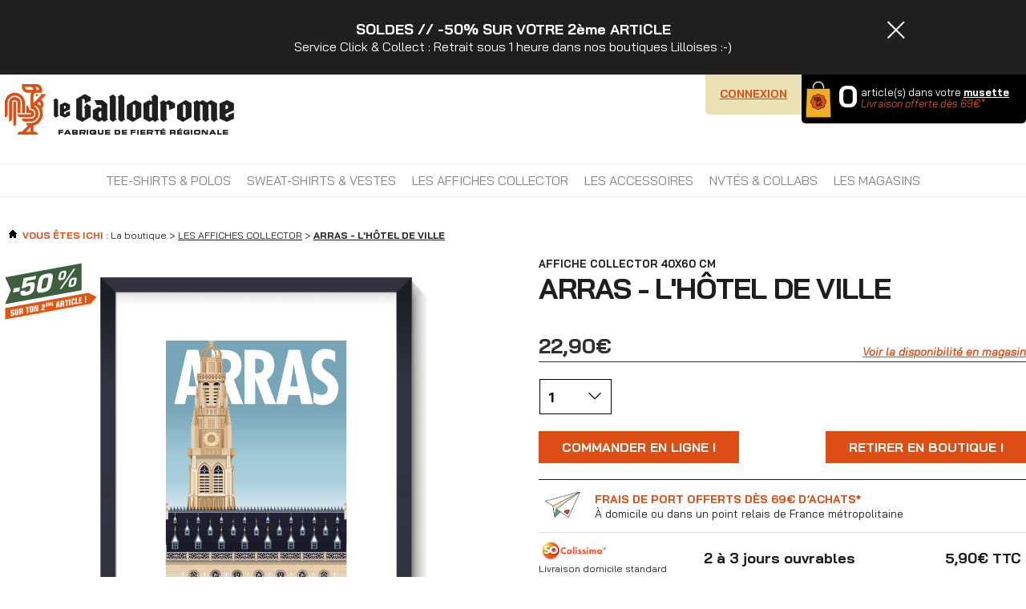

--- FILE ---
content_type: text/html; charset=UTF-8
request_url: https://www.legallodrome.com/arras-l-hotel-de-ville-1571.html
body_size: 18584
content:
<!DOCTYPE html>
<html lang="fr-FR">

<head>
<script>
window.gdprAppliesGlobally=true;(function(){function a(e){if(!window.frames[e]){if(document.body&&document.body.firstChild){var t=document.body;var n=document.createElement("iframe");n.style.display="none";n.name=e;n.title=e;t.insertBefore(n,t.firstChild)}
    else{setTimeout(function(){a(e)},5)}}}function e(n,r,o,c,s){function e(e,t,n,a){if(typeof n!=="function"){return}if(!window[r]){window[r]=[]}var i=false;if(s){i=s(e,t,n)}if(!i){window[r].push({command:e,parameter:t,callback:n,version:a})}}e.stub=true;function t(a){if(!window[n]||window[n].stub!==true){return}if(!a.data){return}
    var i=typeof a.data==="string";var e;try{e=i?JSON.parse(a.data):a.data}catch(t){return}if(e[o]){var r=e[o];window[n](r.command,r.parameter,function(e,t){var n={};n[c]={returnValue:e,success:t,callId:r.callId};a.source.postMessage(i?JSON.stringify(n):n,"*")},r.version)}}
    if(typeof window[n]!=="function"){window[n]=e;if(window.addEventListener){window.addEventListener("message",t,false)}else{window.attachEvent("onmessage",t)}}}e("__tcfapi","__tcfapiBuffer","__tcfapiCall","__tcfapiReturn");a("__tcfapiLocator");(function(e){
      var t=document.createElement("script");t.id="spcloader";t.type="text/javascript";t.async=true;t.src="https://sdk.privacy-center.org/"+e+"/loader.js?target=legallodrome.com";t.charset="utf-8";var n=document.getElementsByTagName("script")[0];n.parentNode.insertBefore(t,n)})("a5c68e58-d520-4b8b-9ebc-15ea4b12f02b")})();
</script>
<meta charset="utf-8">
<meta http-equiv="X-UA-Compatible" content="IE=edge">
<title>Affiches, Grand Place, Hôtel de Ville, Arras, Nord, Hauts-de-France, le Gallodrome, Ch&#039;ti, Graphiques, humoristiques</title>
<meta name="description" content="Une large collection d&#039;affiches collectors aux couleurs du Nord et des Hauts-de-France, graphiques et imprimées en France">
<meta name="author" content="Le Gallodrome">
<meta name="generator" content="Eklosion 1.0.0">

<script>
  var _paq = window._paq = window._paq || [];
  /* tracker methods like "setCustomDimension" should be called before "trackPageView" */
  _paq.push(['setEcommerceView', 'AFFICHE4060-54', 'ARRAS - L\'HÔTEL DE VILLE', '', 22.9]);
_paq.push(['trackPageView']);
  _paq.push(['enableLinkTracking']);
  (function() {
    var u="//p.eklosion.fr/";
    _paq.push(['setTrackerUrl', u+'p/']);
    _paq.push(['setSiteId', '56']);
    var d=document, g=d.createElement('script'), s=d.getElementsByTagName('script')[0];
    g.async=true; g.src=u+'p.js'; s.parentNode.insertBefore(g,s);
  })();
</script>



<!-- Facebook Pixel Code -->
<script>
!function(f,b,e,v,n,t,s)
{if(f.fbq)return;n=f.fbq=function(){n.callMethod?
n.callMethod.apply(n,arguments):n.queue.push(arguments)};
if(!f._fbq)f._fbq=n;n.push=n;n.loaded=!0;n.version='2.0';
n.queue=[];t=b.createElement(e);t.async=!0;
t.src=v;s=b.getElementsByTagName(e)[0];
s.parentNode.insertBefore(t,s)}(window,document,'script',
'https://connect.facebook.net/en_US/fbevents.js');
 fbq('init', '457419617952242'); 
fbq('track', 'PageView');
</script>

<!-- End Facebook Pixel Code -->

<!-- Google Tag Manager -->
<script>window.dataLayer = window.dataLayer || [];</script>
<script>(function(w,d,s,l,i){w[l]=w[l]||[];w[l].push({'gtm.start':
new Date().getTime(),event:'gtm.js'});var f=d.getElementsByTagName(s)[0],
j=d.createElement(s),dl=l!='dataLayer'?'&l='+l:'';j.async=true;j.src=
'https://www.googletagmanager.com/gtm.js?id='+i+dl;f.parentNode.insertBefore(j,f);
})(window,document,'script','dataLayer','GTM-KJXR4XT');</script>
<!-- End Google Tag Manager -->
<!-- Google Tag Manager (noscript) -->

<!-- End Google Tag Manager (noscript) -->
<base href="https://www.legallodrome.com/themes/galloV5/">
<link rel="stylesheet" type="text/css" href="https://www.legallodrome.com/themes/galloV5/style.css?v=1764869214">
<link rel="icon" href="https://www.legallodrome.com/uploads/domain/domain_favicon/favicon-1.png">
<link rel="apple-touch-icon" href="https://www.legallodrome.com/uploads/domain/domain_apple_touch_icon/apple-touch-icon-1.png">
<meta property="og:image" content="https://www.legallodrome.com/uploads/produit_image/pdt_img/affiche-collector-40x60cm-arras-hotel-de-ville-6065.jpg">
<link rel="canonical" href="https://www.legallodrome.com/arras-l-hotel-de-ville-1571.html">
<meta name="viewport" content="width=device-width,initial-scale=1.0">
<meta name="facebook-domain-verification" content="64wdswqake3hr5yx5itel384l9lq46" />
<script type="text/javascript" src="https://www.legallodrome.com/cache/js/e105d53bf96a92d020487664dff2fe0d9ea47420.js"></script>
<script defer src="https://use.fontawesome.com/releases/v5.3.1/js/all.js" integrity="sha384-kW+oWsYx3YpxvjtZjFXqazFpA7UP/MbiY4jvs+RWZo2+N94PFZ36T6TFkc9O3qoB" crossorigin="anonymous"></script>
<link rel="stylesheet" href="//code.jquery.com/ui/1.10.4/themes/smoothness/jquery-ui.css">
<link rel="stylesheet" href="https://www.legallodrome.com/js/jquery/lightbox/css/jquery.lightbox.css">
<link rel="preconnect" href="https://fonts.googleapis.com">
<link rel="preconnect" href="https://fonts.gstatic.com" crossorigin>
<link href="https://fonts.googleapis.com/css2?family=Bai+Jamjuree:ital,wght@0,200;0,300;0,400;0,500;0,600;0,700;1,400&display=swap" rel="stylesheet">
<link rel="stylesheet" href="https://www.legallodrome.com/fonts/RavenHellGothic/style.css">
<!--[if lte IE 8]>
<script src="//html5shiv.googlecode.com/svn/trunk/html5.js"></script>
<![endif]-->

<script>
function update_panier_header(data)
{
	if($('#panier_nb_pdt').length)
	{
		$('#panier_nb_pdt').html(data.nb_articles_total);
	}
	if($('#panier_total_pdt').length)
	{
		$('#panier_total_pdt').html(data.total_produits);
	}
	if($('#panier_frais_port').length)
	{
		$('#panier_frais_port').html(data.msgfraisport);
	}
	if($('#wishlist_nb_pdt').length)
	{
		$('#wishlist_nb_pdt').html(data.wishlist_nb_articles);
	}
	if($('#montant_restant_fp').length)
	{
		$('#montant_restant_fp').html(data.montant_restant_fp);
	}
}
function resize_select()
{
	$('.select').each(function(i){
		var width;
		width = $(this).width();
		if(width!=0)
		{
			$(this).children().width(width + 25);
			$(this).width(width);
		}
	});
}
function show_hide_scroll_elts()
{
	if($(document).scrollTop()>=200)
	{
		if($('.topbt').length==0)
		{
			$('body').append('<a href="javascript:void(0);" onClick="$(\'html,body\').animate({scrollTop: 0}, \'slow\');" class="topbt"></a>');
		}
		$('.topbt').fadeIn(600);
	}
	else
	{
		$('.topbt').fadeOut(600);
	}
	if($(window).width()<=980)
	{
		$('.header-static .logocontainer .logo img').prop('src', 'images/logo-gallodrome-little3.png');
		$('.header-static .menu').hide();
		$('.header-static').css({
			backgroundColor: '#fff'
		});
	}
	else if($(document).scrollTop()>0)
	{
		$('.header-static .logocontainer .logo img').prop('src', 'images/logo-gallodrome2.png');
		$('.header-static .menu').hide();
		$('.header-static').css({
			backgroundColor: '#fff'
		});
	}
	else
	{
		$('.header-static .logocontainer .logo img').prop('src', 'images/logo-gallodrome.png');
		$('.header-static').css({
			backgroundColor: 'inherit'
		});
		$('.header-static .menu').show();
	}
	//Desktop
	if($(window).width()>980)
	{
		if($(document).scrollTop()>0)
		{
			$('.tpl-header').css({
				position: 'fixed',
				top: $('.header-static').height()-1+'px',
				left: 0,
				zIndex: 100,
				backgroundColor: '#fff',
				paddingTop: '10px'
			});
			$('.tpl-header .menu').css({
				'-moz-box-shadow': '',
				'-webkit-box-shadow': '',
				'-o-box-shadow': '',
				'box-shadow': '',
				'filter': '',
				marginBottom: '20px'
			});
			$('.tpl-main').css({
				paddingTop: $('.header-static').height()+170+'px'
			});
		}
		else
		{
			$('.tpl-header').css({
				position: 'relative',
				top: 'auto',
				left: 'auto',
				zIndex: 'auto',
				backgroundColor: 'transparent',
				paddingTop: $('.header-static').height()+50+'px'
			});
			$('.tpl-header .menu').css({
				'-moz-box-shadow': '',
				'-webkit-box-shadow': '',
				'-o-box-shadow': '',
				'box-shadow': '',
				'filter': '',
				marginBottom: '40px'
			});
			$('.tpl-main').css({
				paddingTop: 0
			});
		}
		menu_state = 'desktop';
	}
	//Mobile
	else
	{
		if(menu_state=='desktop')
		{
			$('.tpl-header').css({
				position: 'fixed',
				top: 0,
				left: '-100%',
				zIndex: 10000,
				backgroundColor: 'transparent',
				paddingTop: 0
			});
		}
		$('.tpl-main').css({
			'padding-top': $('.header-static').height()+20+'px'
		});
		menu_state = 'mobile_hide';
	}
}
//Scroll vers un élément
function scroll_to_elt(elt)
{
	if($(elt).length)
	{
		if($(window).width()>980)
		{
			$('html,body').stop().animate({scrollTop: $(elt).offset().top - $('.header-static').outerHeight(true) - $('.tpl-header .menu').outerHeight(true)}, 'slow');
		}
		else
		{
			$('html,body').stop().animate({scrollTop: $(elt).offset().top - $('.header-static').outerHeight(true)}, 'slow');
		}
	}
}
function EK_show_hide_menu()
{
	if($('.tpl-header').css('left')=='0px')
	{
		$('.tpl-header').animate({
			left: "-100%"
		}, 'fast', function(){
			$('.header-static .header-infos .close').show();
		});
		$('.tpl-header .menu').css({
			'-moz-box-shadow': '',
			'-webkit-box-shadow': '',
			'-o-box-shadow': '',
			'box-shadow': '',
			'filter': ''
		});
		/*$('.tpl-wrapper').css('position', 'relative');*/
		menu_state = 'mobile_hide';
	}
	else
	{
		/*$('.tpl-header .menu').height($(window).height());*/
		$('.header-static .header-infos .close').hide();
		$('.tpl-header').animate({
			left: 0
		}, 'fast');
		$('.tpl-header .menu').css({
			'-moz-box-shadow': '5px 0px 5px 0px #656565',
			'-webkit-box-shadow': '5px 0px 5px 0px #656565',
			'-o-box-shadow': '5px 0px 5px 0px #656565',
			'box-shadow': '5px 0px 5px 0px #656565',
			'filter': 'progid:DXImageTransform.Microsoft.Shadow(color=#656565, Direction=90, Strength=5'
		});
		/*$('.tpl-wrapper').css('position', 'fixed');*/
		menu_state = 'mobile_show';
	}
}
//Au chargement
$(document).ready(function(){
	//Etat menu
	if($(window).width()>980)
	{
		menu_state = 'desktop';
	}
	else
	{
		menu_state = 'mobile_hide';
	}
	$.ajax({
		type: "get",
		url: "/xhr_panier.php",
		dataType: "json",
		success: function(data){
			if(data.msg!='')
			{
				alert(data.msg);
			}
			if(data.refresh && window.location.pathname=='/panier.html')
			{
				location.reload();
			}
			else if(data.refresh_wishlist && window.location.pathname=='')
			{
				location.reload();
			}
			else
			{
				update_panier_header(data);
			}
			if(window.location.pathname=='/panier.html' && data.msg_unused_coupon)
			{
				$('.tunnel-cde-bt-next').click(function(){
					$('#popup_msg_unused_coupon p strong').html(data.msg_unused_coupon);
					lightbox_open('popup_msg_unused_coupon');
					return false;
				});
			}
							var pdt = null;
				for(i in data.items)
				{
					pdt = data.items[i];
					_paq.push(['addEcommerceItem', pdt["cde_detail_pdt_ref"], pdt["cde_detail_pdt_nom"], '', pdt["cde_detail_prix_unitaire_ttc"], pdt["cde_detail_qte"]]);
				}
				if(pdt!=null)
				{
					_paq.push(['trackEcommerceCartUpdate', data.total_global_ttc]);
				}
						}
	});
	$.ajax({
		type: "get",
		url: "/xhr_header_panier.php",
		dataType: "html",
		success: function(data){
			$('.header-cart-detail').html(data);
		}
	});
	resize_select();
			$('.header-cart').mouseenter(function(){
			if($(window).width()>=420)
			{
				$('.header-cart-detail').stop().slideDown("slow");
				/*$.ajax({
					type: "get",
					url: "/xhr_header_panier.php",
					dataType: "html",
					success: function(data){
						$('.header-cart-detail').html(data);
					}
				});*/
			}
		});
		$('.header-cart').mouseleave(function(){
			$('.header-cart-detail').stop().slideUp("slow");
		});
			$('.tpl-header .menu li').each(function(i){
		if(!$(this).children("ul").length)
		{
			$(this).children("a.expand").hide();
		}
	});
	//Scroll étapes dans le checkout
	if($('.tunnel-cde').length)
	{
		scroll_to_elt('.tunnel-cde');
	}
	$(window).scroll(function(){
		show_hide_scroll_elts();
	});
	$(window).resize(function(){
		show_hide_scroll_elts();
	});
	show_hide_scroll_elts();
	if(EK_device_type()=='tablet' || EK_device_type()=='mobile')
	{
		$('.previous,.next').show();
	}
});
$(window).load(function(){
	show_hide_scroll_elts();
	if(window.location.hash!='')
	{
		scroll_to_elt(window.location.hash);
	}
});
//Fonctions select perso
$(document).ready(function(){
	$('.formelt-select .titre').click(function(){
		select = $(this).parent();
		if(!select.hasClass("active"))
		{
			$('.formelt-select').removeClass("active");
		}
		select.toggleClass("active");
		toggle_select_mobile(select);
	});
	$('.formelt-select .content .options .option a').click(function(){
		select = $(this).parent().parent().parent().parent();
		if(select.hasClass("unique"))
		{
			select.children('.content').children('.options').children('.option').each(function(i){
				$(this).children("a").removeClass('sel');
				$(this).removeClass('sel');
			});
			if($(this).parent().data("val")=="0")
			{
				select.children('.titre').children('.title').show();
				select.children('.titre').children('.current').html('');
				select.children('.titre').children('.current').hide();
			}
			else
			{
				$(this).addClass('sel');
				$(this).parent().addClass('sel');
				select.children('.titre').children('.title').hide();
				select.children('.titre').children('.current').html('<strong>'+$(this).html()+'</strong>');
				select.children('.titre').children('.current').show();
			}
			select.removeClass('active');
			toggle_select_mobile(select);
		}
		else
		{
			if($(this).hasClass('sel'))
			{
				$(this).removeClass('sel');
				$(this).parent().removeClass('sel');
			}
			else
			{
				$(this).addClass('sel');
				$(this).parent().addClass('sel');
			}
			nbsel = 0;
			select.children('.content').children('.options').children('.option').each(function(i){
				if($(this).children("a").hasClass('sel'))
				{
					nbsel++;
				}
			});
			if(nbsel)
			{
				select.children('.titre').children('.nbsel').html(nbsel);
				select.children('.titre').children('.nbsel').show();
			}
			else
			{
				select.children('.titre').children('.nbsel').html('');
				select.children('.titre').children('.nbsel').hide();
			}
		}
	});
});
function toggle_select_mobile(select)
{
	if($(window).width()<=500)
	{
		if(select.hasClass("active"))
		{
			scrollTop = $(document).scrollTop();
			$('.tpl-wrapper').css('position', 'fixed');
			zIndex = $('.header-static').css('z-index');
			$('.header-static').css('z-index', 0);
		}
		else
		{
			$('.tpl-wrapper').css('position', 'relative');
			$('.header-static').css('z-index', zIndex);
			$(document).scrollTop(scrollTop);
		}
	}
	else if(select.hasClass("unique"))
	{
		if(select.hasClass("active") || select.children('.titre').children('.current').html()=='')
		{
			select.children('.titre').children('.title').show();
			select.children('.titre').children('.current').hide();
		}
		else
		{
			select.children('.titre').children('.title').hide();
			select.children('.titre').children('.current').show();
		}
	}
}
</script>
    <style type="text/css">
	.header-static .header-infos{padding:25px 0 25px 0; background-color:#1f1f1f; color:#ffffff; font-size:16px;}
	.header-static .header-infos .container{position:relative; width:980px; max-width:96%; margin:auto;}
	.header-static .header-infos a{color:#ffffff; text-decoration:underline; font-weight:inherit;}
	.header-static .header-infos .big{font-size:18px;}
	.header-static .header-infos .close{position:absolute; top:0; right:0;}
	@media screen and (max-width:900px){
		.header-static .header-infos{padding:5px 0 5px 0;}
		.header-static .header-infos .big{font-size:16px;}
    }
	@media screen and (max-width:450px){
		.header-static .header-infos{display:none;}
	}
	</style>
        <script>
			window.dataLayer.push({
			"event": "datalayer-loaded",
			"pageType": "product",
			"language": "fr",
			"env_channel": "desktop",
			"user_id": 0,
			"fid_id": 0,
			"user_status": 0,
			"page_cat": "les affiches collector",
			"product_id": "1571",
			"product_name": "ARRAS - L'HÔTEL DE VILLE",
			"product_category": "Affiche Collector 40x60 cm",
			"product_brand": "Le Gallodrome",
			"product_price_ati": "22.9",
			"product_price_tf": "19.0833",
			"product_variant": "null",
			"product_color": "Unique"
		});
			</script>
	    <meta property="og:locale" content="fr_FR">
    <meta property="og:type" content="product">
    <meta property="og:title" content="ARRAS - L&#039;HÔTEL DE VILLE">
    <meta property="og:description" content="Notre escapade architecturale à travers les hauts lieux des Hauts-de-France continue...
Dominant la place des Héros et ses façades baroques, le beffroi d&#039;Arras veille sur son Hôtel de Ville. Emblématiques de la capitale de l&#039;Artois, ils font la fierté de tous les arrageois·e·s.

Affiche imprimée dans les règles de l’art sur un papier de haute qualité.

Chaque affiche est soigneusement enroulée par nos soins et conditionnée dans un tube cartonné, vous assurant une parfaite protection avant de prendre fièrement place dans votre intérieur, au salon comme au bureau ! Dim. : 40 x 60 cm">
    <meta property="og:url" content="https://www.legallodrome.com/arras-l-hotel-de-ville-1571.html">
    <meta property="og:site_name" content="Le Gallodrome">
    <meta property="og:image" content="https://www.legallodrome.com/uploads/produit_image/pdt_img/affiche-collector-40x60cm-arras-hotel-de-ville-6065.jpg">
    <meta property="product:price:amount" content="22.9">
	<meta property="product:price:currency" content="EUR">
    <meta name="twitter:card" content="product">
    <meta name="twitter:description" content="Notre escapade architecturale à travers les hauts lieux des Hauts-de-France continue...
Dominant la place des Héros et ses façades baroques, le beffroi d&#039;Arras veille sur son Hôtel de Ville. Emblématiques de la capitale de l&#039;Artois, ils font la fierté de tous les arrageois·e·s.

Affiche imprimée dans les règles de l’art sur un papier de haute qualité.

Chaque affiche est soigneusement enroulée par nos soins et conditionnée dans un tube cartonné, vous assurant une parfaite protection avant de prendre fièrement place dans votre intérieur, au salon comme au bureau ! Dim. : 40 x 60 cm">
    <meta name="twitter:title" content="ARRAS - L&#039;HÔTEL DE VILLE">
    <meta name="twitter:image" content="https://www.legallodrome.com/uploads/produit_image/pdt_img/affiche-collector-40x60cm-arras-hotel-de-ville-6065.jpg">
	<meta name="twitter:data1" content="Prix">
    <meta name="twitter:label1" content="22,90€">
    <meta name="twitter:data2" content="Shop">
    <meta name="twitter:label2" content="https://www.legallodrome.com/arras-l-hotel-de-ville-1571.html">
    </head>

<body>

<div id="fb-root"></div>
<script>(function(d, s, id) {
  var js, fjs = d.getElementsByTagName(s)[0];
  if (d.getElementById(id)) return;
  js = d.createElement(s); js.id = id;
  js.src = "//connect.facebook.net/fr_FR/sdk.js#xfbml=1&version=v2.0";
  fjs.parentNode.insertBefore(js, fjs);
}(document, 'script', 'facebook-jssdk'));</script>
    	
<div class="header-static">
	
    		<div class="header-infos">
        	<div class="container"><a href="javascript:void(0);" onClick="$('.header-static .header-infos').slideUp(function(){show_hide_scroll_elts()});Cookies.set('hide-info-header','1');" class="close"><img src="images/btn-close.png" alt=""></a><strong class="big">SOLDES // -50% SUR VOTRE 2ème ARTICLE</strong><br>Service Click & Collect : Retrait sous 1 heure dans nos boutiques Lilloises :-)</div>
		</div>
		    
    <!--<ul class="menu">
        <li>
            <a href="/">Accueil</a>
        </li><li>
            <a href="/marque.html">La marque</a>
        </li><li>
            <a href="/magasins.html">Les magasins</a>
        </li><li>
            <a href="/rse.html">RSE</a>
        </li><li>
            <a href="/contact.html">Infos</a>
        </li><li>
            <a href="https://www.facebook.com/legallodrome" target="_blank">Suivez-nous</a>
        </li>
    </ul>-->
        
    <div class="header-bar">
        <div class="header-compte-cart"><div class="header-compte"><a href="/login.html"><img src="images/header-account.png" width="30" height="30" alt="Connexion" /><span>Connexion</span></a><div class="header-compte-detail">                    
                    <div class="titre">DÉJÀ MEMBRE DE LA BASSE-COUR ?</div>
                    
                    <form name="auth" action="/login.html" id="form_auth" method="post" enctype="multipart/form-data" class="ekform"><input type="hidden" name="__auth_submited" id="form_auth___auth_submited" value="ok" /><input type="hidden" name="__auth_id" id="form_auth___auth_id" value="31b395611b3b319c867e95c6349861de" /><div class="loading"></div>                    
                    <div class="libelle">Email</div>
                    <div class="champ"><input type="text" name="email" id="form_auth_email" value="" /></div>
                    
                    <div class="libelle">Mot de passe</div>
                    <div class="champ"><input type="password" name="password" id="form_auth_password" /></div>
                    
                    <div class="libelle">Rester connecté ?</div>
                    <div class="champ" style="text-align:left;"><span class="formfield-checkbox"><input type="checkbox" value="1" name="permanent" id="form_auth_permanent" /> <label for="form_auth_permanent"></label></span></div>
                    
                    <div class="libelle"><a href="/login.html#form_lostpassword" class="rouge"><em>Mot de passe oublié ?</em></a></div>
                    <div class="champ"><input type="submit" class="bt1" name="valid" id="form_auth_valid" value="OK" /></div>
                    <div class="clear"></div>
                    
                            </form>
        
        <script>
		$(document).ready(function(){
						$('#form_auth').submit(function(){
				$('#form_auth .loading').show();
									return true;
								});
		});
		</script>
                            
                    <div class="titre">NOUVEAU SUR LE GALLODROME ?</div>
                    
                    <div class="libelle">Je crée mon compte !</div>
                    <div class="champ"><a href="/login.html#form_signup" class="bt2">M'inscrire</a></div>
                    <div class="clear"></div>
                    
                    <div class="titre">VOUS AVEZ UN COMPTE FACEBOOK <img src="images/fbmini.jpg" alt=""> ?</div>
                    
                    <div class="libelle">Je me connecte avec !</div>
                    <div class="champ"><a href="/fblogin.php" class="bt2">FB CONNECT</a></div>
                    <div class="clear"></div>
                    
                    </div></div><div class="header-cart">
            	<div class="fixe">
                    <div class="icone">
                        <a href="/panier.html"><img src="images/panier-icone3.png" alt="Musette"></a>
                    </div><div class="infos">
                        <a href="/panier.html">
                            <span id="panier_nb_pdt">0</span>
                            <span id="panier_total_pdt">0,00€</span>
                            <span class="articles">
                                article(s) dans votre <strong><u>musette</u></strong><br />
                                <span class="rouge"><em id="panier_frais_port"><!--Livraison offerte dès 50 € *--></em></span>
                            </span>
                        </a>
                    </div>
            	</div>
                <div class="header-cart-detail"></div>
            </div>
        </div>
	</div>
    
    <div class="menu-smartphone"><a href="javascript:void(0);" onClick="EK_show_hide_menu();"><svg width="35" height="26">
        <use xlink:href="images/menu-burger.svg#nav-hamburger"></use>
    </svg></a></div>
    
    <div class="logocontainer">
    	<div class="logo">
        	<a href="/"><img src="images/logo-gallodrome.png" alt="Le Gallodrome : vente en ligne de T-shirts Fashion du Nord Pas de Calais" /></a>
        </div>
    </div>
    
</div>

<div class="tpl-wrapper">

	<header class="tpl-header">
        
        <ul class="menu">
        	<li class="menu-close">
            	<a href="javascript:void(0);" onClick="EK_show_hide_menu();"><img src="images/menu-close.jpg" alt=""></a>
            </li><li class="hide">
                <a href="/">Accueil</a>
            </li><li>
							<a href="/tee-shirts/">TEE-SHIRTS &amp; POLOS</a><a href="javascript:void(0);" onClick="$(this).parent().css('height', 'auto');$(this).parent().children('ul').slideToggle();if($(this).html()=='+'){$(this).html('-')}else{$(this).html('+')}" class="expand">+</a><ul class="level1"><li>
							<a href="/tee-shirts/collection-graphique/">La Collection Originale</a>						</li><li>
							<a href="/tee-shirts/collection-signature/">La Collection Signature</a>						</li><li>
							<a href="/tee-shirts/new-les-polos-du-gallo/">New ! Les Polos du Gallo</a>						</li></ul>						</li><li>
							<a href="/sweat-shirts/">SWEAT-SHIRTS &amp; VESTES</a><a href="javascript:void(0);" onClick="$(this).parent().css('height', 'auto');$(this).parent().children('ul').slideToggle();if($(this).html()=='+'){$(this).html('-')}else{$(this).html('+')}" class="expand">+</a><ul class="level1"><li>
							<a href="/sweat-shirts/la-collection-originale/">La Collection Originale</a>						</li><li>
							<a href="/sweat-shirts/la-collection-signature/">La Collection Signature</a>						</li><li>
							<a href="/sweat-shirts/vestes-manteaux/">New ! Vestes &amp; manteaux</a>						</li><li>
							<a href="/sweat-shirts/zoom-la-veste-anti-drache-du-gallo/">Zoom : la veste anti-drache du Gallo</a>						</li></ul>						</li><li>
							<a href="/affiches-collector/">LES AFFICHES COLLECTOR</a><a href="javascript:void(0);" onClick="$(this).parent().css('height', 'auto');$(this).parent().children('ul').slideToggle();if($(this).html()=='+'){$(this).html('-')}else{$(this).html('+')}" class="expand">+</a><ul class="level1"><li>
							<a href="/affiches-collector/la-collection-patrimoine/">Collection Culture et Patrimoine</a>						</li><li>
							<a href="/affiches-collector/la-maison-meert/">Collaboration Méert x Le Gallodrome</a>						</li></ul>						</li><li>
							<a href="/les-accessoires/">LES ACCESSOIRES</a><a href="javascript:void(0);" onClick="$(this).parent().css('height', 'auto');$(this).parent().children('ul').slideToggle();if($(this).html()=='+'){$(this).html('-')}else{$(this).html('+')}" class="expand">+</a><ul class="level1"><li>
							<a href="/les-accessoires/casquettes/">Casquettes</a>						</li><li>
							<a href="/les-accessoires/les-tasses-emaillees/">Tasses émaillées</a>						</li><li>
							<a href="/les-accessoires/bonnets/">Bonnets</a>						</li><li>
							<a href="/les-accessoires/les-emballages-cadeaux/">Emballages cadeaux</a>						</li><li>
							<a href="/les-accessoires/les-cartes-cadeaux/">Cartes cadeaux</a>						</li></ul>						</li><li>
							<a href="/les-collabs/">NVTÉS &amp; COLLABS</a><a href="javascript:void(0);" onClick="$(this).parent().css('height', 'auto');$(this).parent().children('ul').slideToggle();if($(this).html()=='+'){$(this).html('-')}else{$(this).html('+')}" class="expand">+</a><ul class="level1"><li>
							<a href="/les-collabs/collaboration-meert-x-le-gallodrome/">Collaboration Méert x Le Gallodrome</a>						</li><li>
							<a href="/les-collabs/prs-rbx/">PRS RBX - La reine des classiques</a>						</li></ul>						</li><!--<li>
                <a href="/creation-graphique-sur-mesure.html">Nos créas pour les pros</a>
            </li><li class="hide">
                <a href="/marque.html">La marque</a>
            </li>--><li>
                <a href="/magasins.html">Les magasins</a>
            </li><!--<li class="hide">
                <a href="/contact.html">Infos</a>
            </li>-->
        </ul>
        
	</header>
    
    <!--content-->
    <div class="tpl-main">
<main class="produit">
	
	        <div class="fil_ariane"><a href="/"><img src="images/home.gif" alt=""></a>&nbsp;&nbsp;<span class="ichi">Vous êtes ichi : </span>La boutique &gt; <a href="/affiches-collector/">LES AFFICHES COLLECTOR</a> &gt; <a href="/arras-l-hotel-de-ville-1571.html"><strong>ARRAS - L&#039;HÔTEL DE VILLE</strong></a></div>
            
    <div class="images">
		            <div class="slider">
                <div class="zooms cycle-slideshow" id="zoom-0" data-cycle-fx="scrollHorz" data-cycle-timeout="0" data-cycle-slides="&gt; div" data-cycle-swipe=true data-cycle-swipe-fx="scrollHorz">
                    <div><img src="/uploads/produit_image/pdt_img/affiche-collector-40x60cm-arras-hotel-de-ville-6065.jpg" width="660" height="660" data-zoom="/uploads/produit_image/pdt_img/affiche-collector-40x60cm-arras-hotel-de-ville-6065.jpg" class="pint_include" alt="ARRAS - L&#039;HÔTEL DE VILLE"></div><div><img src="/uploads/produit_image/pdt_img/2400x2400-fiche-produit-arras-hotel-ville-6085.jpg" width="660" height="660" data-zoom="/uploads/produit_image/pdt_img/2400x2400-fiche-produit-arras-hotel-ville-6085.jpg" class="pint_include" style="display:none;" alt="ARRAS - L&#039;HÔTEL DE VILLE"></div><div><img src="/uploads/produit_image/pdt_img/img-fiche-produit-soldeshiver2026-7514.jpg" width="660" height="660" data-zoom="/uploads/produit_image/pdt_img/img-fiche-produit-soldeshiver2026-7514.jpg" class="pint_include" style="display:none;" alt="ARRAS - L&#039;HÔTEL DE VILLE"></div>                    <span class="tips">Utilisez votre doigt pour naviguer dans l'image</span>
                    <a class="previous" data-cycle-context="#zoom-0" data-cycle-cmd="prev"><img src="images/flechegauche.jpg" alt=""></a>
					<a class="next" data-cycle-context="#zoom-0" data-cycle-cmd="next"><img src="images/flechedroite.jpg" alt=""></a>
                </div>
                <div class="btzoom">
                	<div class="active"><a href="javascript:void(0);" onclick="active_mobile_zoom();"><i class="fas fa-search-plus"></i> Zoomer</a></div>
                </div>
                <div class="vignettes">
                    <div><a href="javascript:void(0);" onclick="$('#zoom-0').cycle(0);"><img src="/uploads/produit_image/pdt_picto/affiche-collector-40x60cm-arras-hotel-de-ville-6065.jpg" width="140" height="140" alt="" /></a></div><div><a href="javascript:void(0);" onclick="$('#zoom-0').cycle(1);"><img src="/uploads/produit_image/pdt_picto/2400x2400-fiche-produit-arras-hotel-ville-6085.jpg" width="140" height="140" alt="" /></a></div><div><a href="javascript:void(0);" onclick="$('#zoom-0').cycle(2);"><img src="/uploads/produit_image/pdt_picto/img-fiche-produit-soldeshiver2026-7514.jpg" width="140" height="140" alt="" /></a></div>                </div>
            </div>
            <img src="/uploads/produit/pdt_banniere_perso_fr_FR/label-soldeshiver2024-1571.png" alt="" class="label">    	
		<script src="//s7.addthis.com/js/300/addthis_widget.js#pubid=xa-52172f92527630b5"></script>
        <script>
        var addthis_config = {
            image_include: "pint_include"
        }
        $(document).ready(function(){
			curvid = null;
            ref = new Array();
            ref[0] = 0;ref[6322] = 0;$('#zoom-0').on('cycle-after', function(event, opts){
					cycle_state[0] = opts.nextSlide;
					if(curvid!=null)
					{
						document.getElementById(curvid).pause();
						curvid = null;
					}
					if(document.getElementById('video-0-'+opts.nextSlide)!=null)
					{
						document.getElementById('video-0-'+opts.nextSlide).play();
						curvid = 'video-0-'+opts.nextSlide;
					}
					if(!is_active_mobile_zoom())
					{
						$('#zoom-0').animate({
							'height':$('#zoom-0 .pint_include:eq('+opts.slideNum+')').height()+'px'
						});
					}
                });			EK_switch_bloc('.produit .images > div', 0);
        });
        $(window).load(function(){
            $('.produit .images .zooms img').show();
        });
        </script>
    	<span class="loader"><img src="images/loader-big.gif" width="200" alt=""></span>
        <span class="close"><a href="javascript:void(0);" onclick="destroy_mobile_zoom();"><img src="images/panier-delete.png" alt="Désactiver le zoom" /></a></span>
    	
    </div><div class="descriptif">
    	
    	<h1><span>Affiche Collector 40x60 cm </span> ARRAS - L&#039;HÔTEL DE VILLE</h1>
        
        <div class="prix"><div class="normal prix-final">22,90€</div><a href="javascript:void(0);" onclick="check_dispo_magasin();">Voir la disponibilité en magasin</a></div>
        
        			<form action="/xhr_panier.php?action=ajouter_produit" method="post" id="form_produit">
				
				<input type="hidden" name="id_produit_ref" id="form_produit_id_produit_ref" value="6322" data-id_produit_ref="6322" data-ref="AFFICHE4060-54" data-price="22.9" /><div class="qte"><div class="formelt-select unique" data-name="qte">
                    <div class="titre">
                        <span class="title" style="display:none;">Quantité</span>
                        <span class="current"><strong>1</strong></span>
                        <img src="images/select-down.svg" width="20" height="20" class="down" alt="" />
                        <img src="images/select-up.svg" width="20" height="20" class="up" alt="" />
                    </div>
                    <div class="content">
                        <div class="options">
                                                            <div class="option sel" data-val="1"><a href="javascript:void(0);" class="sel">1</a></div>
                                                                <div class="option" data-val="2"><a href="javascript:void(0);">2</a></div>
                                                                <div class="option" data-val="3"><a href="javascript:void(0);">3</a></div>
                                                                <div class="option" data-val="4"><a href="javascript:void(0);">4</a></div>
                                                                <div class="option" data-val="5"><a href="javascript:void(0);">5</a></div>
                                                                <div class="option" data-val="6"><a href="javascript:void(0);">6</a></div>
                                                                <div class="option" data-val="7"><a href="javascript:void(0);">7</a></div>
                                                                <div class="option" data-val="8"><a href="javascript:void(0);">8</a></div>
                                                                <div class="option" data-val="9"><a href="javascript:void(0);">9</a></div>
                                                                <div class="option" data-val="10"><a href="javascript:void(0);">10</a></div>
                                                                <div class="option" data-val="11"><a href="javascript:void(0);">11</a></div>
                                                                <div class="option" data-val="12"><a href="javascript:void(0);">12</a></div>
                                                                <div class="option" data-val="13"><a href="javascript:void(0);">13</a></div>
                                                                <div class="option" data-val="14"><a href="javascript:void(0);">14</a></div>
                                                                <div class="option" data-val="15"><a href="javascript:void(0);">15</a></div>
                                                        </div>
                    </div>
                    <input type="hidden" name="qte" id="form_produit_qte" value="1" />
                </div></div>				
                                    <div class="bt-ajout"><input type="submit" name="valid" value="COMMANDER EN LIGNE !" onclick="$('#form_produit_id_magasin').val(0);"></div>
					                        <div class="bt-ajout boutique"><a href="javascript:void(0);" onclick="check_dispo_magasin();">Retirer en boutique !</a></div>
                        <div class="clear"></div>
                                        <input type="hidden" name="id_magasin" id="form_produit_id_magasin" value="0" />
				
			</form>
			
			<script>
			function set_id_ref()
			{
				url = "/arras-l-hotel-de-ville-1571.html?action=get_id";
				$.ajax({
					type: "get",
					url: url,
					data: $("#form_produit").serialize(),
					dataType: "json",
					success: function(data){
						$('#form_produit_id_produit_ref').val(data.id);
						$('#form_produit_id_produit_ref').data('id_produit_ref', data.id);
						if($('#form_produit_id_produit_ref').val()!="0")
						{
							EK_switch_bloc('.produit .images > div', ref[$('#form_produit_id_produit_ref').val()]);
						}
						for(size in data.sizes)
						{
							if(data.sizes[size]=="N/A")
							{
								$('.formelt-select[data-name=taille] .content .options .option[data-id_carac='+size+']').hide();
								if($('.formelt-select[data-name=taille] .content .options .option[data-id_carac='+size+']').hasClass('sel'))
								{
									$('.formelt-select[data-name=taille]').children('.titre').children('.title').show();
									$('.formelt-select[data-name=taille]').children('.titre').children('.current').html('');
									$('.formelt-select[data-name=taille]').children('.titre').children('.current').hide();
									$('.formelt-select[data-name=taille] .content .options .option[data-id_carac='+size+']').removeClass('sel');
									$('.formelt-select[data-name=taille] .content .options .option[data-id_carac='+size+'] a').parent().removeClass('sel');
								}
							}
							else
							{
								$('.formelt-select[data-name=taille] .content .options .option[data-id_carac='+size+']').show();
								txt = $('.formelt-select[data-name=taille] .content .options .option[data-id_carac='+size+']').data('taille');
								if(data.sizes[size]>0)
								{
									$('.formelt-select[data-name=taille] .content .options .option[data-id_carac='+size+'] a').html(txt);
								}
								else
								{
									$('.formelt-select[data-name=taille] .content .options .option[data-id_carac='+size+'] a').html(txt+'&nbsp;&nbsp;&nbsp;<span style="font-size:14px;">(épuisé sur le Web !)</span>');
								}
							}
						}
						if($('#form_produit_taille').length && $('#form_produit_taille').val()=="0")
						{
							$('#form_produit_id_produit_ref').val("0");
							$('#form_produit_id_produit_ref').data('id_produit_ref', "0");
						}
						else if($('#form_produit_id_produit_ref').val()!="0")
						{
							check_dispo_magasin(false);
						}
					}
				});
			}
			$(document).ready(function(){
				$('.colors .option a').click(function(){
					$('.colors .option').removeClass('sel');
					$(this).parent().addClass('sel');
					$('#form_produit_couleur').val($(this).parent().data('id_carac'));
					set_id_ref();
				});
				$('.formelt-select[data-name=taille] .content .options .option a').click(function(){
					if($(this).parent().data('id_produit_ref')==undefined)
					{
						$('#form_produit_taille').val($(this).parent().data('id_carac'));
						set_id_ref();
					}
					else
					{
						$('#form_produit_id_produit_ref').val($(this).parent().data('id_produit_ref'));
						$('#form_produit_id_produit_ref').data('id_produit_ref', $(this).parent().data('id_produit_ref'));
						$('#form_produit_id_produit_ref').data('ref', $(this).parent().data('ref'));
						$('#form_produit_id_produit_ref').data('price', $(this).parent().data('price'));
						EK_switch_bloc('.produit .images > div', ref[$(this).parent().data('id_produit_ref')]);
					}
				});
				$('.formelt-select[data-name=qte] .content .options .option a').click(function(){
					$('#form_produit_qte').val($(this).parent().data('val'));
				});
				$('.formelt-select[data-name=qte_gallobox] .content .options .option a').click(function(){
					$('#form_produit_qte_gallobox').val($(this).parent().data('val'));
				});
								$("#form_produit_qte_btmoins").click(function(){
					if(parseInt($('#form_produit_qte').val())>1)
					{
						$('#form_produit_qte').val(parseInt($('#form_produit_qte').val())-1);
					}
				});
				$("#form_produit_qte_btplus").click(function(){
					$('#form_produit_qte').val(parseInt($('#form_produit_qte').val())+1);
				});
				$("#form_produit_qte_btmoins_gallobox").click(function(){
					if(parseInt($('#form_produit_qte_gallobox').val())>1)
					{
						$('#form_produit_qte_gallobox').val(parseInt($('#form_produit_qte_gallobox').val())-1);
					}
					else
					{
						$('#form_produit_qte_gallobox').val('0');
					}
				});
				$("#form_produit_qte_btplus_gallobox").click(function(){
					if($('#form_produit_qte_gallobox').val()=='0')
					{
						$('#form_produit_qte_gallobox').val(1);
					}
					else
					{
						$('#form_produit_qte_gallobox').val(parseInt($('#form_produit_qte_gallobox').val())+1);
					}
				});
				$("#form_produit").submit(function(){
					$.ajax({
						type: $(this).attr("method"),
						url: $(this).attr("action"),
						data: $(this).serialize(),
						dataType: "json",
						success: function(data){
							if(data.result)
							{
								var idpdtref = document.getElementById('form_produit').id_produit_ref.value;
								var qty = document.getElementById('form_produit').qte.value;
								var ref = $('#form_produit *[data-id_produit_ref='+idpdtref+']').data('ref');
								var price = $('#form_produit *[data-id_produit_ref='+idpdtref+']').data('price');
																	for(i in data.items)
									{
										pdt = data.items[i];
										_paq.push(['addEcommerceItem', pdt["cde_detail_pdt_ref"], pdt["cde_detail_pdt_nom"], '', pdt["cde_detail_prix_unitaire_ttc"], pdt["cde_detail_qte"]]);
									}
									_paq.push(['trackEcommerceCartUpdate', data.total_global_ttc]);
																		fbq('track', 'AddToCart', {
										content_ids: [idpdtref],
										content_type: 'product',
										value: price,
										currency: 'EUR'
									});
																	if(document.getElementById("picto-anim-panier")==null)
								{
									$("body").append('<img src="images/picto-anim-panier.png" id="picto-anim-panier" alt="" />');
								}
								$('#picto-anim-panier').css({
									position : 'fixed',
									display : 'block',
									top : $('.bt-ajout').offset().top - $(window).scrollTop() + 'px',
									left : $('.bt-ajout').offset().left + 'px',
									zIndex : 1000
								});
								$('#picto-anim-panier').animate({
									'top': $('.header-cart .fixe .icone').offset().top - $(window).scrollTop() + 'px',
									'left': $('.header-cart .fixe .icone').offset().left + 'px'
								}, 1200, function() {
									$(this).fadeOut();
									update_panier_header(data);
									$.ajax({
										type: "get",
										url: "/xhr_header_panier.php",
										dataType: "html",
										success: function(data){
											$('.header-cart-detail').html(data);
										}
									});
									if($(window).width()>=420)
									{
										$('.header-cart-detail').stop().slideDown("slow");
									}
									else
									{
										$('.produit_mobile_popup').slideDown();
									}
									if($('#form_produit_qte_gallobox').length && $('#form_produit_qte_gallobox').val()!='0')
									{
										$.ajax({
											type: "post",
											url: "/xhr_panier.php?action=ajouter_produit",
											data: "&id_produit_ref="+$('#form_produit_id_produit_ref_box').val()+"&qte="+$('#form_produit_qte_gallobox').val()+"&id_magasin="+$('#form_produit_id_magasin').val(),
											dataType: "json",
											success: function(data){
												if(data.result)
												{
													update_panier_header(data);
													$.ajax({
														type: "get",
														url: "/xhr_header_panier.php",
														dataType: "html",
														success: function(data){
															$('.header-cart-detail').html(data);
														}
													});
												}
												else
												{
													alert("La Gallobox n'a pu être ajoutée : "+data.msgerr);
												}
											}
										});
									}
								});
								lightbox_close('magasins', 'slide');
							}
							else
							{
								alert(data.msgerr);
							}
						}
					});
					return false;
				});
			});
			</script>
			        
                
        <div class="reassu">
        	<div class="frais-port left"><strong class="rouge">FRAIS DE PORT OFFERTS dès 69€ d’achats*</strong>À domicile ou dans un point relais de France métropolitaine</div>
                        <div class="clear"></div>
            <!--<div class="txtlivraison">Toutes les commandes passées avant 11h sont expédiées le jour même</div>-->
                            <div class="preview-livraison">
					<div class="liv_logo">
						<img src="https://www.legallodrome.com/uploads/mode_livraison/liv_logo/logo-1.jpg" height="24" alt="SO COLISSIMO A DOMICILE"><br />Livraison domicile standard					</div><div class="liv_desc">
						2 à 3 jours ouvrables					</div><div class="liv_prix">
						5,90€ TTC</strong><br>					</div>
				</div>
				                <div class="preview-livraison">
					<div class="liv_logo">
						<img src="https://www.legallodrome.com/uploads/mode_livraison/liv_logo/colissimopointrelais-4.jpg" height="24" alt="COLISSIMO POINTS RELAIS"><br />Livraison point relais standard					</div><div class="liv_desc">
						2 à 3 jours ouvrables					</div><div class="liv_prix">
						4,90€ TTC</strong><br>					</div>
				</div>
				                <div class="preview-livraison">
					<div class="liv_logo">
						<img src="https://www.legallodrome.com/uploads/mode_livraison/liv_logo/chronopost-logo-7.png" height="24" alt="CHRONOPOST J+1"><br />*Livraison 24h, hors samedis et dimanches, pour toute commande passée avant 12h					</div><div class="liv_desc">
						1 jour ouvré*					</div><div class="liv_prix">
						12,00€ TTC</strong><br>					</div>
				</div>
				        </div>
        
        <p><strong>SOLDES : VOTRE DEUXI&#200;ME ARTICLE &#192; -50% !</strong> Offre valable sur toute la boutique, en France m&#233;t. !*<br /><br />La remise de 50% peut s'appliquer plusieurs fois. Par exemple, si vous commandez 4 tee-shirts, l'un des 4 vous est offert. Si votre panier contient plus de 2 articles, la remise s'applique sur le moins cher de vos articles.<br /><br />*Articles exclus de l&#8217;offre : Les tasses &#233;maill&#233;es, la gamme et packs La Fi&#232;re, les GalloBox et les cartes cadeaux</p>        
        <p>Notre escapade architecturale à travers les hauts lieux des Hauts-de-France continue...<br />
Dominant la place des Héros et ses façades baroques, le beffroi d&#039;Arras veille sur son Hôtel de Ville. Emblématiques de la capitale de l&#039;Artois, ils font la fierté de tous les arrageois·e·s.<br />
<br />
Affiche imprimée dans les règles de l’art sur un papier de haute qualité.<br />
<br />
Chaque affiche est soigneusement enroulée par nos soins et conditionnée dans un tube cartonné, vous assurant une parfaite protection avant de prendre fièrement place dans votre intérieur, au salon comme au bureau ! Dim. : 40 x 60 cm</p>
        
        <p><strong>2 ARTICLES ACHET&#201;S = 1 AFFICHE OFFERTE AU CHOIX&#160;!</strong></p><p>Pour que l&#8217;offre fonctionne, vous devez avoir plac&#233; vos 2 articles <strong>ET</strong> l&#8217;affiche que vous aurez choisie dans votre musette<br />L'offre peut se r&#233;p&#233;ter &#224; l'infini, par s&#233;ries de 2 articles.<br />Offre valable sur toute la boutique hors Tiopouchins, tasses, emballages et gamme la Fi&#232;re et hors articles d&#233;j&#224; en promotion.</p>        
        <!--<div class="social">
        	#legallodrome<br />
            <a class="ss_button_facebook"><img src="images/icon-facebook.png" width="30" height="30" alt="Facebook"></a>
            <a class="addthis_button_pinterest_share"><img src="images/icon-pinterest.png" width="30" height="30" alt="Pinterest"></a>
            <a class="addthis_button_twitter"><img src="images/icon-twitter.png" width="30" height="30" alt="Twitter"></a>
        </div>-->

    </div>
    
</main>

<div class="produit_mobile_popup">
	<a href="javascript:void(0);" class="close" onclick="$('.produit_mobile_popup').slideUp();"><img src="images/panier-delete.png" alt="" border="0" /></a>
	<span><i class="fas fa-check-circle"></i> L'article a été ajouté à votre musette</span>
    <a href="javascript:void(0);" class="bt1" onclick="$('.produit_mobile_popup').slideUp();">Continuer votre shopping</a>
    <a href="/panier.html" class="bt2">Commander</a>
</div>

<script>
function PRJ_ajust_desc()
{
	/*$('.produit .images > div').css('height', 'auto');
	$('.produit .descriptif').css('height', 'auto');
	if($(window).width()>1320)
	{
		desc_height = $('.produit .descriptif').height();
		vignettes_height = $('.produit .images .vignettes').height() + 40;
		$('.produit .images > div').css('height', Math.max(desc_height+vignettes_height, 660+vignettes_height)+'px');
		$('.produit .descriptif').css('height', Math.max(desc_height, 660)+'px');
	}*/
}
function active_zoom()
{
	$('.produit .images .slider .zooms div').each(function(i){
		$(this).zoom({
			url: $(this).children('img').data('zoom'),
			callback: function(){
				$(this).parent().children('img').removeClass("zoomLoading");
				$('.produit .images .loader').hide();
				$(this).parent().children('img').addClass("zoomLoaded");
			}
		});
	});
	/*if($('.produit .images .slider .zooms:hover').length)
	{
		$('.produit .images .slider .zooms').css("cursor", "zoom-in");
	}*/
}
function active_mobile_zoom()
{
	active_zoom();
	if(!is_active_mobile_zoom())
	{
		$('.produit .images .slider .zooms').each(function(i){
			$(this).cycle('destroy');
			$(this).cycle({
				fx: 'scrollHorz',
				timeout: 0,
				slides: '> div',
				swipe: false
			});
			$(this).cycle('goto', cycle_state[i]);
		});
		if(Modernizr.touch)
		{
			$('.produit .images .slider .zooms .tips').show();
			setTimeout("$('.produit .images .slider .zooms .tips').fadeOut();", 5000);
		}
	}
	$('.tpl-main').css('z-index', 15000);
	$('.produit .images').css({
		position: 'fixed',
		left: 0,
		top: 0,
		zIndex: 15000,
		width: '100%',
		height: '100%',
		margin: 0,
		backgroundColor: '#fff'
	});
	$('.produit .images .btzoom').hide();
	$('.produit .images .vignettes').hide();
	$('.produit .images .label').hide();
	$('.produit .images .close').show();
	$('.produit .images .slider .zooms .previous').show();
	$('.produit .images .slider .zooms .next').show();
	$('.produit .images .slider, .produit .images .slider .zooms, .produit .images .slider .zooms div').css({
		width: '100%',
		height: '100%',
		maxWidth: '100%',
		maxHeight: '100%'
	});
	$('.produit .images .slider .zooms div img').each(function(i){
		$(this).css({
			width: 'auto',
			height: 'auto',
			maxWidth: Math.min($(this).width(), $(window).width()),
			maxHeight: Math.min($(this).height(), $(window).height()),
		});
	});
	$('.produit .images .slider .zooms div img').each(function(i){
		$(this).css({
			position: 'absolute',
			left: '50%',
			top: '50%',
			marginLeft: '-'+$(this).width()/2+'px',
			marginTop: '-'+$(this).height()/2+'px'
		});
	});
}
function destroy_zoom()
{
	$('.produit .images .slider .zooms div').each(function(i){
		$(this).trigger('zoom.destroy');
	});
	$('.btzoom .active').show();
	$('.btzoom .inactive').hide();
}
function destroy_mobile_zoom()
{
	destroy_zoom();
	$('.produit .images .slider .zooms').each(function(i){
		$(this).cycle('destroy');
		$(this).cycle({
			fx: 'scrollHorz',
			timeout: 0,
			slides: '> div',
			swipe: true,
			'swipe-fx': 'scrollHorz'
		});
		$(this).cycle('goto', cycle_state[i]);
	});
	$('.tpl-main').css('z-index', 0);
	$('.produit .images').css({
		position: 'relative',
		left: 'auto',
		top: 'auto',
		zIndex: 99,
		height: 'auto',
		backgroundColor: 'transparent'
	});
	if($(window).width()>790)
	{
		$('.produit .images').css({
			width: '50%'
		});
	}
	else
	{
		$('.produit .images').css({
			width: '96%'
		});
	}
	$('.produit .images .btzoom').show();
	if($(window).width()>790)
	{
		$('.produit .images .vignettes').show();
	}
	$('.produit .images .label').show();
	$('.produit .images .close').hide();
	$('.produit .images .slider .zooms .previous').hide();
	$('.produit .images .slider .zooms .next').hide();	
	$('.produit .images .slider, .produit .images .slider .zooms, .produit .images .slider .zooms div').css({
		width: '100%',
		height: 'auto',
		maxWidth: 'none',
		maxHeight: 'none'
	});
	$('.produit .images .slider .zooms div img').each(function(i){
		$(this).css({
			width: '100%',
			height: 'auto',
			maxWidth: 'none',
			maxHeight: 'none',
		});
	});
	$('.produit .images .slider .zooms div img').each(function(i){
		$(this).css({
			position: 'relative',
			left: 'auto',
			top: 'auto',
			marginLeft: 'auto',
			marginTop: 'auto'
		});
	});
	if(!Modernizr.touch)
	{
		active_zoom();
	}
}
function is_active_mobile_zoom()
{
	return ($('.produit .images').css('position')=='fixed');
}
$('.produit .images').bind('contextmenu', function(){
	return false;
});
$(document).ready(function(){
	cycle_state = new Array();
			cycle_state[0] = 0;
				fbq('track', 'ViewContent', {
			content_ids: ['6322'],
			content_type: 'product',
			value: 22.9,
			currency: 'EUR'
		});
			if(!Modernizr.touch)
	{
		$('.produit .images .btzoom').hide();
        $('.produit .images .slider .zooms').mouseenter(function(){
			$('.produit .images .slider .zooms .previous, .produit .images .slider .zooms .next').show();
			//$(this).css("cursor", "zoom-in");
			if(!$(this).children("div").children("img").hasClass("zoomLoaded"))
			{
				$(this).children("div").children("img").addClass("zoomLoading");
				$('.produit .images .loader').show();
			}
		});
		$('.produit .images .slider .zooms').mouseleave(function(){
			$('.produit .images .slider .zooms .previous, .produit .images .slider .zooms .next').hide();
			$(this).css("cursor", "auto");
		});
		active_zoom();
	}
	else
	{
		$('.produit .images .slider .btzoom').show();
		var myImg = new Array();
		$('.produit .images .slider .zooms div').each(function(i){
			myImg[i] = new Image();
			myImg[i].src = $(this).children('img').data('zoom');
		});
	}
	PRJ_ajust_desc();
});
$(window).load(function(){
	PRJ_ajust_desc();
});
$(window).resize(function(){
	PRJ_ajust_desc();
});
</script>


	<div class="ventes-croisees">
	
		<h2><span>Vous aimerez également</span></h2>
        
            <div class="listing-pdt-light" id="listingpdt">
        <div class="pdt show" id="pdt1572">
                <div class="image"><a href="/la-villa-cavrois-1572.html"><img src="/uploads/produit_image/pdt_thumbnail/affiche-collector-40x60cm-la-villa-cavrois-6067.jpg" data-src-over="" class="thumbnail" alt="LA VILLA CAVROIS" /></a></div>
                <div class="nom"><a href="/la-villa-cavrois-1572.html"><span>LA VILLA CAVROIS</span><br />Affiche Collector 40x60 cm</a></div>
                <div class="prix">22,90€</div>
                <div class="label"><img src="/uploads/produit/pdt_banniere_perso_fr_FR/label-soldeshiver2024-1572.png" alt=""></div>            </div><div class="pdt show" id="pdt1573">
                <div class="image"><a href="/la-piscine-roubaix-1573.html"><img src="/uploads/produit_image/pdt_thumbnail/affiche-collector-40x60cm-la-piscine-roubaix-6069.jpg" data-src-over="" class="thumbnail" alt="LA PISCINE - ROUBAIX" /></a></div>
                <div class="nom"><a href="/la-piscine-roubaix-1573.html"><span>LA PISCINE - ROUBAIX</span><br />Affiche Collector 40x60 cm</a></div>
                <div class="prix">22,90€</div>
                <div class="label"><img src="/uploads/produit/pdt_banniere_perso_fr_FR/label-soldeshiver2024-1573.png" alt=""></div>            </div><div class="pdt show" id="pdt1570">
                <div class="image"><a href="/la-maison-coilliot-lille-1570.html"><img src="/uploads/produit_image/pdt_thumbnail/affiche-collector-40x60cm-la-maison-coilliot-lille-6063.jpg" data-src-over="" class="thumbnail" alt="La Maison Coilliot - Lille" /></a></div>
                <div class="nom"><a href="/la-maison-coilliot-lille-1570.html"><span>La Maison Coilliot - Lille</span><br />Affiche Collector 40x60 cm</a></div>
                <div class="prix">22,90€</div>
                <div class="label"><img src="/uploads/produit/pdt_banniere_perso_fr_FR/label-soldeshiver2024-1570.png" alt=""></div>            </div><div class="pdt show" id="pdt1541">
                <div class="image"><a href="/les-beffrois-du-nord-1541.html"><img src="/uploads/produit_image/pdt_thumbnail/affiche-collector-40x60cm-les-beffrois-encadree-5954.jpg" data-src-over="" class="thumbnail" alt="LES BEFFROIS DU NORD" /></a></div>
                <div class="nom"><a href="/les-beffrois-du-nord-1541.html"><span>LES BEFFROIS DU NORD</span><br />Affiche Collector 40x60 cm</a></div>
                <div class="prix">22,90€</div>
                <div class="label"><img src="/uploads/produit/pdt_banniere_perso_fr_FR/label-soldeshiver2024-1541.png" alt=""></div>            </div><div class="pdt show" id="pdt1413">
                <div class="image"><a href="/un-tiot-cafe-1413.html"><img src="/uploads/produit_image/pdt_thumbnail/tiot-cafe-1200x1200-gabarit-6517.jpg" data-src-over="" class="thumbnail" alt="UN TIOT CAFÉ" /></a></div>
                <div class="nom"><a href="/un-tiot-cafe-1413.html"><span>UN TIOT CAFÉ</span><br />Tasse en acier émaillé</a></div>
                <div class="prix">13,90€</div>
                <div class="label"><img src="/uploads/produit/pdt_banniere_perso_fr_FR/label-neutre-1413.png" alt=""></div>            </div><div class="pdt show" id="pdt1409">
                <div class="image"><a href="/greetings-from-lille-1409.html"><img src="/uploads/produit_image/pdt_thumbnail/greettings-from-lille-1200x1200-gabarit-6502.jpg" data-src-over="" class="thumbnail" alt="GREETINGS FROM LILLE" /></a></div>
                <div class="nom"><a href="/greetings-from-lille-1409.html"><span>GREETINGS FROM LILLE</span><br />Tasse en acier émaillé</a></div>
                <div class="prix">13,90€</div>
                <div class="label"><img src="/uploads/produit/pdt_banniere_perso_fr_FR/label-neutre-1409.png" alt=""></div>            </div>    </div>
    
    <script>
	if(!Modernizr.touch)
	{
		$('#listingpdt .pdt').mouseenter(function(){
			if($(this).find($('.thumbnail')).data('src-over')!='')
			{
				orig = $(this).find($('.thumbnail')).prop('src');
				over = $(this).find($('.thumbnail')).data('src-over');
				$(this).find($('.thumbnail')).prop('src', over);
				$(this).find($('.thumbnail')).data('src-over', orig);
			}
		});
		$('#listingpdt .pdt').mouseleave(function(){
			if($(this).find($('.thumbnail')).data('src-over')!='')
			{
				over = $(this).find($('.thumbnail')).prop('src');
				orig = $(this).find($('.thumbnail')).data('src-over');
				$(this).find($('.thumbnail')).prop('src', orig);
				$(this).find($('.thumbnail')).data('src-over', over);
			}
		});
	}
	</script>
            
	</div>
    
	<div id="magasins" class="site-lightbox shops">

        <div class="close"><a href="javascript:void(0);" onclick="lightbox_close('magasins', 'slide');"><img src="images/panier-delete.png" alt="Fermer" /></a></div>
        
        <div class="titre">Vérifier la disponibilité de votre article en magasin<!--<br /><span>Appelez pour réserver !</span>--></div>
        
        <div class="taille"></div>
        
        				<div class="shop oui" id="shop2" data-iscc="1">
					<div class="header">
						<div class="nom">
							NEW ! GALLO-SHOP GRAND'PLACE						</div><div class="etat">
							<span class="dispo"></span><br /><span class="puce"></span> <span class="nb"></span>
						</div><div class="tel">
							<a href="javascript:void(0);" onclick="$('#form_produit_id_magasin').val(2);$('#form_produit').submit();" class="basket">Ajouter !</a>						</div>
					</div>
					<div class="infos">
						<div class="adr">
							8, place du Général De Gaulle<br />
Galerie Grand'Place - Sous La Voix du Nord - En face de Nature et Découvertes <br />
59000 Lille - Métro Rihour<br />
							<br />
							<a href="https://www.google.fr/maps/place/Le+Gallodrome/@50.6365562,3.0640089,135m/data=!3m2!1e3!5s0x47c2d5898266e13f:0xbb7b61b74d148da6!4m6!3m5!1s0x47c2d5888b3d55c3:0x534dd1d2d2ec945a!8m2!3d50.6363812!4d3.0643874!16s%2Fg%2F11hbvs3g_x?entry=ttu&amp;g_ep=EgoyMDI1MDkxNi" target="_blank">Voir le plan</a>
						</div><div class="horaires">
							<b>TOUT NOUVEAU, TOUT BIEAU !</b><br />
Ça y est, les travaux sont terminés !!! On lève le rideau sur votre toute nouvelle boutique, encore plus belle et plus accueillante ! Venez y découvrir votre Gallo-shop 2.0...<br />
Du Lundi au Samedi  :<br />
10h > 19h30 non-stop<br />
Boutique ouverte au Click'n'Collect<br />
							Tél: 03 20 15 88 08						</div>
					</div>
				</div>
								<div class="shop oui" id="shop3" data-iscc="1">
					<div class="header">
						<div class="nom">
							GALLO-SHOP VIEUX-LILLE						</div><div class="etat">
							<span class="dispo"></span><br /><span class="puce"></span> <span class="nb"></span>
						</div><div class="tel">
							<a href="javascript:void(0);" onclick="$('#form_produit_id_magasin').val(3);$('#form_produit').submit();" class="basket">Ajouter !</a>						</div>
					</div>
					<div class="infos">
						<div class="adr">
							96, rue Esquermoise<br />
59000 Lille<br />
							<br />
							<a href="https://www.google.fr/maps/place/Le+Gallodrome+Vieux-Lille/@50.6386705,3.0582861,17z/data=!3m1!4b1!4m6!3m5!1s0x47c2d59e679f6561:0xc63830cb11d8f8d1!8m2!3d50.6386705!4d3.0598172!16s%2Fg%2F11gn1w9gbl?entry=ttu&amp;g_ep=EgoyMDI1MDkxNi4wIKXMDSoASAFQAw%3D%3D" target="_blank">Voir le plan</a>
						</div><div class="horaires">
							<b>UN VRAI PETIT NID DOUILLET !</b><br />
C'est au 96 rue Esquermoise (au cœur du Vieux-Lille) qu'une équipe de choc vous accueille dans un petit (mais joli) poulailler, dans la plus pure tradition du quartier et de ses rues pavés qui en font tout son charme.<br />
Du Lundi au Samedi : 10h > 19h non-stop<br />
Boutique ouverte au Click'n'Collect<br />
<br />
							Tél: 03 20 68 30 30						</div>
					</div>
				</div>
				    	
    </div>
    <script>
	function check_dispo_magasin(show_popup=true)
	{
		if($('#form_produit_id_produit_ref').val()==0)
		{
			alert('Veuillez sélectionner une taille !');
			return;
		}
		$.ajax({
			type: "get",
			url: "/arras-l-hotel-de-ville-1571.html?action=dispo_boutique&ref="+$('#form_produit_id_produit_ref').val(),
			dataType: "json",
			success: function(data){
				if(data.result)
				{
					$('#magasins .taille').html(data.modele);
					is_stock_magasin = false;
					for(i in data.stock)
					{
						strapp = "";
						if(!$('#shop'+data.stock[i].id_magasin).data('iscc'))
							strapp = "<br>Appelez pour réserver";
						else
							strapp = "<br>Commandez en ligne et retirez en boutique";
						if(data.stock[i].stock>4)
						{
							is_stock_magasin = true;
							$('#shop'+data.stock[i].id_magasin).addClass('oui');
							$('#shop'+data.stock[i].id_magasin).removeClass('non');
							$('#shop'+data.stock[i].id_magasin+' .header .etat .dispo').html('En rayon');
							$('#shop'+data.stock[i].id_magasin+' .header .etat .nb').html('Disponible'+strapp);
						}
						else if(data.stock[i].stock>0)
						{
							is_stock_magasin = true;
							$('#shop'+data.stock[i].id_magasin).addClass('oui');
							$('#shop'+data.stock[i].id_magasin).removeClass('non');
							$('#shop'+data.stock[i].id_magasin+' .header .etat .dispo').html('En rayon');
							$('#shop'+data.stock[i].id_magasin+' .header .etat .nb').html(data.stock[i].stock+' pièce(s) restante(s)'+strapp);
						}
						else
						{
							$('#shop'+data.stock[i].id_magasin).addClass('non');
							$('#shop'+data.stock[i].id_magasin).removeClass('oui');
							$('#shop'+data.stock[i].id_magasin+' .header .etat .dispo').html('Indisponible');
							$('#shop'+data.stock[i].id_magasin+' .header .etat .nb').html('Y\'en a pu !');
						}
												
					}
											lightbox_open('magasins');
										}
			}
		});
	}
    </script>
            
    </div>
    <!--/content-->
    
    <footer class="tpl-footer">
        
        <div class="reassu">
        
        	<div class="col">
        		<img src="images/picto-nord.png" width="145" height="110" alt="" /><br />
                <span class="titre">Imprimé dans le nord</span><br />
                <br />
Les tee-shirts Le Gallodrome<br />sont sérigraphiés à Wambrechies<br />par une équipe d’experts.
        	</div><div class="col">
        		<img src="images/picto-allogallo.png" width="145" height="110" alt="" /><br />
                <span class="titre">Allo Gallo</span><br />
                <br />
Au <span data-trk-click-tel="03 20 68 30 30">03 20 68 30 30</span> ou par <a href="/contact.html">mail</a>,<br />la Basse-Cour est à votre écoute !<br />
On s’appelle... On s’dit quoi !
        	</div><div class="col">
        		<img src="images/picto-livraison.png" width="145" height="110" alt="" /><br />
                <span class="titre">Livraison Offerte</span><br />
                <br />
À partir de 69€ d’achats*<br>
en France métropolitaine <br>
Livraison rapide 48 à 72h        	</div><div class="col">
        		<a href="/magasins.html"><img src="images/picto-shop.png" width="145" height="110" alt="" /></a><br />
                <span class="titre">Nos Boutiques</span><br />
                <br />
Découvrez nos Gallo-Shops Lillois </br>pour vous servir la crête haute !<br />
<a href="/magasins.html">Voir nos adresses et horaires</a>
        	</div>
    		
            <div class="clear"></div>
            
            <div class="image">
        		<a href="/magasins.html"><img src="/uploads/media/media_file/image-footer-gauche.jpg" width="680" height="320" alt="" /></a>        	</div><div class="image">
        		<a href="/la-fiere/"><img src="/uploads/media/media_file/image-footer-droite2025.jpg" width="680" height="320" alt="" /></a>        	</div>
    		
            <div class="clear"></div>
            
        </div>
    	
        <div class="newsletter">
            <div class="logo"><img src="images/picto-newsletter.png" width="90" height="105" alt="Inscription newsletter"></div>
            <h2>Rejoins la basse-cour !</h2>
            <p>Inscris-toi à la newsletter du Gallodrome</p>
                        
            <form name="ins_news" id="form_ins_news" action="/arras-l-hotel-de-ville-1571.html#form_ins_news" method="post" class="ekform"><input type="hidden" name="__ins_news_submited" id="form_ins_news___ins_news_submited" value="ok" /><input type="hidden" name="__ins_news_id" id="form_ins_news___ins_news_id" value="faeb7e4e7d2b3e57cdbc93caf8470ff0" /><div class="loading"></div>            
                        
            <div class="form"><input type="text" name="email" id="form_ins_news_email" onfocus="if(this.value==&#039;Email&#039;){this.value=&#039;&#039;;}" onblur="if(this.value==&#039;&#039;){this.value=&#039;Email&#039;;}" value="Email" /><input type="submit" name="valid" id="form_ins_news_valid" value="OK" /></div>
            
            <div class="captcha"><img src="/captcha.php?name=captcha_auto_ins_news&amp;id=3f6de23076c510c4630acd5dec525c6c15c4d7de" id="img_captcha_auto_ins_news" alt="Captcha" class="imgcaptcha" />&nbsp;&nbsp;<a href="javascript:void(0);" onclick="document.getElementById('img_captcha_auto_ins_news').src = '/captcha.php?name=captcha_auto_ins_news&amp;id='+Math.random();"><img src="[data-uri]" alt="" border="0" style="margin-bottom:3px;" /></a> <input type="text" name="captcha_auto_ins_news" id="form_ins_news_captcha_auto_ins_news" style="width:50px;" /></div>
            
                    </form>
        
        <script>
		$(document).ready(function(){
							EK_form_tc('form_ins_news', 'ins_news');
							$('#form_ins_news').submit(function(){
				$('#form_ins_news .loading').show();
				document.getElementById('form_ins_news_email').onfocus();					return true;
								});
		});
		</script>
                </div>
        
        <div class="cols">
        
            <div class="col">
                
                <div class="titre">Mon compte</div>
                
                <div class="liens">
                	<a href="/informations-personnelles.html">Mes informations personnelles</a><br />
                    <a href="/adresses.html">Mes adresses</a><br />
                    <a href="/commandes.html">Mes commandes</a><br />
                    <a href="/fidelite.html">Mes points de fidélité</a><br />                    <a href="/newsletters.html">Mes abonnements</a><br />
                    <a href="/parrainages.html">Parrainer mes amis</a><br />                    <a href="/bons-reduction.html">Mes bons de réduction</a>
                </div>
            
            </div><div class="col">
            
                <div class="titre">Votre commande</div>
                
                <div class="reassu1">PAIEMENT SECURISÉ</div>
                <div class="logo"><img src="https://www.legallodrome.com/themes/galloV5/images/footer-paiement.png" height="30" alt="Paiement sécurisé" /></div>
                
                <div class="suite">
                	✔ Livraison express Colissimo 48h en France mét*<br />
                    ✔ Frais de port offerts dès 69€ en France mét*<br />
                    ✔ Click &amp; Collect : Retrait en 1 heure dans nos boutiques Lilloises<br />
                    ✔ Création Lilloises certifiées par Le Gallodrome<br />
                    ✔ Coupe mixtes. Coton Bio. Sérigraphié dans le Nord<br />
                    * <a href="/mentions-legales.html#fraisport">+ d'infos</a>
                </div>
                
            </div><div class="trans"></div><div class="col">
            
                <div class="titre">A savoir</div>
                
                <div class="liens">
                	<a href="/marque.html">Le Gallodrome, depuis 2006</a><br />
                    <a href="/magasins.html">Nos magasins Lillois</a><br />
                    <a href="/la-fiere/">Notre bière - La Fière</a><br />
                    <a href="/inscription-chr.html">Inscription fidélité CHR</a><br />
                    <a href="/rse.html">Nos valeurs - RSE</a><br />
                    <a href="/contact.html">Infos et contact</a><br />
                    <a href="/creation-graphique-sur-mesure.html">Nos créas pour les pros</a><br />
                    <a href="/mentions-legales.html">Mentions légales et CGV</a><br />
                    <a href="/compte.html">Mon compte</a><br />
                    <a href="/combats/">Les combats</a>
                </div>
            
            </div><div class="col">
            	
                <div class="titre">Suivez-nous</div>
                
                <div class="reassu1 rs"><a href="https://www.facebook.com/legallodrome" target="_blank" title="Facebook Le Gallodrome" data-trk-social="facebook"><i class="fab fa-facebook-f"></i></a><a href="https://www.instagram.com/legallodrome" target="_blank" class="insta" title="Instagram Le Gallodrome" data-trk-social="instagram"><i class="fab fa-instagram"></i></a></div>
                
            </div><div class="trans"></div>
            
        </div>
        
        <div class="bande-bas">
        	
        	<div class="left">&copy; 2006-2026 Le Gallodrome. Tous droits réservés. Les images présentes sur ce site ne peuvent êtres reproduites sans autorisation préalable.<br />Développé &amp; hébergé with &#128420; par <a href="https://www.eklosion.fr" target="_blank">Eklosion</a></div>
        	
        </div>
        
	</footer>

</div>




<noscript><p><img src="//p.eklosion.fr/p/?idsite=56&amp;rec=1" style="border:0;" alt="" /></p></noscript>
<noscript>
<img height="1" width="1" src="https://www.facebook.com/tr?id=457419617952242&ev=PageView&noscript=1"/>
</noscript>
<noscript><iframe src=\"https://www.googletagmanager.com/ns.html?id=GTM-KJXR4XT\"
height=\"0\" width=\"0\" style=\"display:none;visibility:hidden\"></iframe></noscript>

</body>

</html>

--- FILE ---
content_type: text/html; charset=UTF-8
request_url: https://www.legallodrome.com/xhr_panier.php
body_size: 646
content:
{"result":true,"refresh":false,"refresh_wishlist":false,"msg":"","nb_articles_total":0,"total_produits":"0,00\u20ac","total_remise":"0,00\u20ac","total_produits_remise":"0,00\u20ac","frais_port":"0,00\u20ac","total_global":"0,00\u20ac","total_global_ttc":0,"wishlist_nb_articles":0,"items":[],"phrase_shipping":"Frais de port offerts en France m\u00e9tropolitaine et en Belgique d\u00e8s 69\u20ac d'achats","msgfraisport":"Livraison offerte d\u00e8s 69\u20ac*","msg_unused_coupon":null}

--- FILE ---
content_type: text/html; charset=UTF-8
request_url: https://www.legallodrome.com/xhr_header_panier.php
body_size: 62
content:
<div class="vide">Votre panier est vide</div>

--- FILE ---
content_type: text/css
request_url: https://www.legallodrome.com/themes/galloV5/style.css?v=1764869214
body_size: 21024
content:
/*
	Theme Name: Gallo V5
*/


/* R�gles CSS */
@charset "utf-8";


/* Reset balises HTML */
*{margin:0; padding:0;}
html, body{height:100%; font-family:'Bai Jamjuree', sans-serif; font-weight:400; font-size:14px; color:#1e1e1e; -webkit-text-size-adjust:100%; -ms-text-size-adjust:100%;}
a{color:#dc4e14; text-decoration:none;}
a:hover{color:#500600;}
a img{border:0;}
form{display:inline-block;}
input[type=submit], input[type=button], input[type=image], textarea{border:0; border-radius:0; -webkit-appearance:none; -moz-appearance:none; appearance:none;}
input[type=submit], input[type=button]{cursor:pointer;}
input[type=text], input[type=password]{background:#fff; width:205px; padding:5px; border:0; border-radius:3px; font-family:'Bai Jamjuree', sans-serif; font-size:16px; color:#1e1e1e;}
select, textarea{font-size:16px;}
h1{font-size:15px; font-weight:bold; text-transform:uppercase;}
h2{font-size:18px; font-weight:500; text-transform:uppercase;}
input:focus, textarea:focus, keygen:focus, select:focus{outline:0;}
article, aside, figcaption, figure, footer, header, main, nav, section{display:block}


/* Classes g�n�riques */
.clear{clear:both;}
.left{float:left;}
.right{float:right;}
.center{text-align:center !important;}
.txtright{text-align:right !important;}
.txtleft{text-align:left;}
.vert{color:#ACCB41;}
.rouge{color:#dc4e14;}
.gris{color:#e2e2e2;}
.noir{color:#1e1e1e;}
.bernard{font-family:'Raven Hell Gothic', sans-serif;}
.gras{font-weight:bold;}
.majuscule{text-transform:uppercase;}
.hidden{display:none;}
.haut100middle{display:inline-block; height:100%; vertical-align:middle;}
.mt0{margin-top:0 !important;}
.mr0{margin-right:0 !important;}
.mb0{margin-bottom:0 !important;}
.ml0{margin-left:0 !important;}
a.filebt{display:inline-block; height:45px; line-height:45px; padding:0 20px; border-radius:5px; background-color:#dc4e14; font-size:18px; font-weight:700; color:#fff; text-transform:none; text-align:center; text-decoration:none;}


/* Bouton remonter */
.topbt{position:fixed; right:20px; bottom:20px; z-index:10000; display:none; width:40px; height:40px; border-radius:4px; background-image:url(images/up.png); background-repeat:no-repeat; background-position:center center; background-color:#000; -webkit-transition:background-color 0.6s; transition:background-color 0.6s;}
@media (hover: hover){
	.topbt:hover{background-color:#666; -webkit-transition:background-color 0.6s; transition:background-color 0.6s;}
}


/* Lightbox */
.site-lightbox{display:none; position:relative; width:auto; padding:20px; background-color:#fff; box-shadow:3px 3px 10px #747379; overflow-y:auto;}
.site-lightbox .close{position:absolute; top:8px; right:8px;}
.site-lightbox.shops{width:980px; max-width:90%; padding:0;}
.site-lightbox.shops .titre{padding:25px 0 25px 45px; background-color:#1e1e1e; font-size:18px; color:#fff; text-transform:uppercase; text-align:left;}
.site-lightbox.shops .titre span{font-size:16px;}
.site-lightbox.shops .taille{padding:15px 0 15px 30px; font-size:18px; color:#1e1e1e; text-transform:uppercase; text-align:left;}
.site-lightbox.shops .shop{padding:25px; border-top:1px solid #ebebeb; color:#848484; font-size:16px; text-align:left;}
.site-lightbox.shops .shop .header .nom{display:inline-block; vertical-align:top; width:46%; color:#1e1e1e; font-size:20px; text-transform:uppercase; letter-spacing:-0.05em;}
.site-lightbox.shops .shop .header .nom .cc{color:#dc4e14; text-transform:none; font-size:16px;}
.site-lightbox.shops .shop .header .etat{display:inline-block; vertical-align:top; width:30%;}
.site-lightbox.shops .shop .header .etat .puce{display:inline-block; width:10px; height:10px; border-radius:5px;}
.site-lightbox.shops .shop.oui .header .etat{color:#6aa042; font-weight:bold; font-size:18px;}
.site-lightbox.shops .shop.non .header .etat{color:#dc4e14; font-weight:bold; font-size:18px;}
.site-lightbox.shops .shop.oui .header .etat .puce{background-color:#6aa042;}
.site-lightbox.shops .shop.non .header .etat .puce{background-color:#dc4e14;}
.site-lightbox.shops .shop .header .etat span.nb{color:#848484; font-weight:normal; font-size:16px;}
.site-lightbox.shops .shop .header .tel{display:inline-block; vertical-align:top; width:24%; text-align:right;}
.site-lightbox.shops .shop .header .tel a{display:inline-block; width:130px; height:40px; line-height:40px; background-color:#6c9f43; color:#FFFFFF; font-size:18px; font-weight:bold; text-transform:uppercase; text-align:center;}
.site-lightbox.shops .shop .header .tel a.basket{background-color:#dc4e14;}
.site-lightbox.shops .shop .infos .adr{display:inline-block; vertical-align:top; width:46%; margin-top:30px;}
.site-lightbox.shops .shop .infos .adr a{color:#848484; text-decoration:underline;}
.site-lightbox.shops .shop .infos .horaires{display:inline-block; vertical-align:top; width:54%; margin-top:30px;}
.site-lightbox.reouverture{width:980px; max-width:90%; margin:auto; padding:20px; text-align:left;}
.site-lightbox.reouverture .titre{margin-top:30px; font-family:'Raven Hell Gothic', sans-serif; font-size:18px; color:#1e1e1e; text-transform:uppercase;}
.site-lightbox.reouverture .titre.first{margin-top:0;}
.site-lightbox.reouverture p{margin-top:20px; font-size:16px;}
.site-lightbox.venteadd > img{max-width:100%; height:auto;}
.site-lightbox.offre_bienvenue{width:600px; max-width:80%; min-height:320px; padding:20px; background-color:#1e1e1e; text-align:center;}
.site-lightbox.offre_bienvenue .close{position:absolute; top:5px; right:5px;}
.site-lightbox.offre_bienvenue .fond{display:block; max-width:100%; height:auto;}
.site-lightbox.offre_bienvenue .titre{margin-top:60px; font-size:36px; line-height:1; color:#DC4E14; font-weight:bold; text-transform:uppercase; letter-spacing:0.03em;}
.site-lightbox.offre_bienvenue .sstitre{margin-top:10px; font-size:18px; color:#ECE0B5; font-weight:500;}
.site-lightbox.offre_bienvenue p{width:80%; margin:25px auto 0 auto; font-size:15px; color:#ECE0B5; font-weight:500; line-height:1.5;}
.site-lightbox.offre_bienvenue .offre{font-size:30px; color:#bcfbe6; text-transform:uppercase; line-height:1; font-weight:bold;}
.site-lightbox.offre_bienvenue .offre .montant{font-size:90px; color:#bcfbe6; text-transform:uppercase; line-height:1; font-weight:500;}
.site-lightbox.offre_bienvenue .offre .montant sup{font-size:40px;}
.site-lightbox.offre_bienvenue #form_newsletter_lightbox{margin-top:15px; text-align:center;}
.site-lightbox.offre_bienvenue #form_newsletter_lightbox .msgerr{display:none; padding:10px 0; color:#D51717; font-size:14px; font-weight:bold;}
.site-lightbox.offre_bienvenue #form_newsletter_lightbox .msgok{display:none; padding:10px 0; color:#D51717; font-size:14px; font-weight:bold;}
.site-lightbox.offre_bienvenue #form_newsletter_lightbox .field_text{display:none; margin-top:10px;}
.site-lightbox.offre_bienvenue #form_newsletter_lightbox .field_text.mendatory{font-weight:bold;}
.site-lightbox.offre_bienvenue #form_newsletter_lightbox .field_input{display:inline-block; vertical-align:middle;}
.site-lightbox.offre_bienvenue #form_newsletter_lightbox .field_input input[type=text]{display:inline-block; vertical-align:middle; width:330px; padding-left:10px; height:36px; line-height:36px; border:2px solid #dc4e14; border-radius:6px;}
.site-lightbox.offre_bienvenue #form_newsletter_lightbox .field_input select{}
.site-lightbox.offre_bienvenue #form_newsletter_lightbox .field_comment{display:inline-block; vertical-align:middle;}
.site-lightbox.offre_bienvenue #form_newsletter_lightbox .captcha{display:none; margin-top:10px; text-align:center;}
.site-lightbox.offre_bienvenue #form_newsletter_lightbox .captcha .obj{display:inline-block; vertical-align:middle;}
.site-lightbox.offre_bienvenue #form_newsletter_lightbox .captcha .obj .imgcaptcha{width:140px; height:auto;}
.site-lightbox.offre_bienvenue #form_newsletter_lightbox .captcha .input{display:inline-block; vertical-align:middle;}
.site-lightbox.offre_bienvenue #form_newsletter_lightbox .captcha .input input[type=text]{width:50px; padding:7px; font-size:14px; font-style:italic; font-family:Arial, Helvetica, sans-serif;}
.site-lightbox.offre_bienvenue #form_newsletter_lightbox .submit{display:inline-block; vertical-align:middle;}
.site-lightbox.offre_bienvenue #form_newsletter_lightbox .submit input[type=submit]{display:inline-block; vertical-align:middle; width:40px; height:50px; line-height:1; border:6px solid #dc4e14; border-top-right-radius:6px; border-bottom-right-radius:6px; margin-left:-4px; background-color:#dc4e14; font-family:'Raven Hell Gothic', sans-serif; color:#fff; font-size:18px;}
.site-lightbox.offre_bienvenue .btleft{display:inline-block; vertical-align:middle; width:50%; margin-top:30px; text-align:left;}
.site-lightbox.offre_bienvenue .btright{display:inline-block; vertical-align:middle; width:50%; margin-top:30px; text-align:right;}
@media screen and (max-width:980px){
	.site-lightbox.reouverture{width:88%; max-width:88%; padding:2%;}
}
@media screen and (max-width:750px){
	.site-lightbox.shops .shop .header .nom{width:50%;}
	.site-lightbox.shops .shop .header .etat{width:50%;}
	.site-lightbox.shops .shop .header .tel{display:block; width:100%; text-align:left;}
	.site-lightbox.shops .shop .infos .adr{width:50%; margin-top:10px;}
	.site-lightbox.shops .shop .infos .horaires{width:50%; margin-top:10px;}
}
@media screen and (max-width:650px){
	.site-lightbox.venteadd{width:90%; padding:3%;}
	.site-lightbox.offre_bienvenue{min-height:auto;}
}
@media screen and (max-width:550px){
	.site-lightbox.shops .titre{padding:20px; font-size:16px;}
	.site-lightbox.shops .shop{font-size:14px;}
	.site-lightbox.shops .shop .header .nom{width:100%; font-size:18px;}
	.site-lightbox.shops .shop .header .etat{width:100%;}
	.site-lightbox.shops .shop.oui .header .etat{font-size:16px;}
	.site-lightbox.shops .shop.non .header .etat{font-size:16px;}
	.site-lightbox.shops .shop .header .etat span.nb{font-size:14px;}
	.site-lightbox.shops .shop .header .tel{margin-top:10px; text-align:center;}
}
@media screen and (max-width:450px){
	.site-lightbox.offre_bienvenue #form_newsletter_lightbox{bottom:2%;}
	.site-lightbox.offre_bienvenue #form_newsletter_lightbox .field_input input[type=text]{width:230px;}
}


/* El�ments formulaire personnalis�s */
.formelt-select{position:relative; display:inline-block;}
.formelt-select .titre{position:relative; padding:10px 70px 10px 10px; height:22px; border:1px solid #000; margin:1px; background-color:#fff; cursor:pointer; font-size:18px; color:#000;}
@media (hover: hover){
	.formelt-select .titre:hover{border:2px solid #000; margin:0;}
}
.formelt-select.active .titre{position:relative; z-index:101; border:2px solid #000; border-bottom:0; margin:0;}
.formelt-select .titre .nbsel{display:none; position:absolute; top:10px; right:40px; z-index:4; display:block; padding:0 5px; background-color:#000; color:#fff; font-size:16px; line-height:22px; cursor:pointer; text-align:center;}
.formelt-select .titre img{position:absolute; top:10px; right:10px; z-index:4; cursor:pointer;}
.formelt-select .titre img.up{display:none;}
.formelt-select.active .titre img.up{display:inline;}
.formelt-select.active .titre img.down{display:none;}
.formelt-select .selection{display:none; color:#b7b8ba; font-weight:300;}
.formelt-select .content{display:none; position:absolute; left:0; top:42px; z-index:100; border:2px solid #000; background-color:#fff;}
.formelt-select.active .content{display:block;}
.formelt-select .content .options{display:block; max-height:260px; overflow-y:scroll; padding:0 20px 20px 20px;}
.formelt-select .content .options .option{position:relative; min-width:250px; border-top:1px solid #e0e0e0; white-space:nowrap; text-align:left;}
.formelt-select .content .options .option:first-of-type{border-top:0;}
.formelt-select .content .options .option.sel:before{position:absolute; right:10px; top:16px; width:16px; height:8px; content:""; display:inline-block; border-bottom: 2px solid #dc4e14; border-left: 2px solid #dc4e14; border-radius: 0 0 0 3px; transform: rotate(-50deg);}
.formelt-select .content .options .option a{display:block; padding-left:10px; line-height:55px; color:#000; font-size:16px; text-transform:none; text-decoration:none;}
@media (hover: hover){
	.formelt-select .content .options .option a:hover{background-color:#dedede; color:#dc4e14;}
}
.formelt-select .content .options .option a.sel{font-weight:bold; color:#dc4e14;}
.formelt-select .content .ctas{border-top:1px solid #000;}
.formelt-select .content .ctas a{display:inline-block; vertical-align:middle; width:50%; height:50px; line-height:50px; color:#000; font-size:20px; font-weight:bold; text-align:center;}
.formelt-select .content .ctas a.save{background-color:#000; color:#fff;}
@media screen and (max-width:1450px){
	.formelt-select .content{position:absolute; left:auto; right:0;}
}
@media screen and (max-width:500px){
	.formelt-select .content{position:fixed; left:0; top:0; width:100%; height:100%; z-index:10001; border:0; background-color:#fff;}
	.formelt-select .content .options{max-height:none; height:calc(100% - 70px);}
}


/* Structure globale du site */
.tpl-wrapper{position:relative; width:100%; min-height:100%; background-color:#fff;}
.tpl-header{position:relative; width:100%; padding-top:230px; text-align:center;}
.tpl-main{position:relative; width:100%; padding-bottom:1400px; text-align:center;}
.tpl-footer{position:absolute; left:0; bottom:0; width:100%; min-height:1400px; background-color:#ebebeb; text-align:center;}
@media screen and (max-width:1140px){
	.tpl-main{position:relative; padding-bottom:0;}
	.tpl-footer{position:relative; left:0; bottom:0; width:100%;}
}
@media screen and (max-width:980px){
	.tpl-header{position:fixed; top:0; left:-100%; width:100%; height:100%; z-index:10000; padding:0; text-align:left;}
}


/* Bloc statique header */
.header-static{position:fixed; top:0; left:0; z-index:1000; width:100%; min-height:60px; text-align:center;}
.header-static a{font-size:14px; font-weight:bold; text-decoration:underline;}
@media (hover: hover){
	.header-static a:hover{color:#fff;}
}
.header-static .menu{width:1320px; max-width:100%; height:50px; margin:auto; border-bottom:1px solid #ebebeb; list-style:none;}
.header-static .menu li{display:inline-block; vertical-align:middle; line-height:50px; padding:0 14px;}
.header-static .menu li a{color:#1e1e1e; font-weight:400; text-transform:uppercase; text-decoration:none;}
.header-static .header-bar{width:1320px; max-width:100%; margin:auto; min-height:60px;}
.header-static .header-compte-cart{float:right; position:relative; display:inline-block; z-index:2; width:400px; height:61px; text-align:left;}
.header-static .header-compte-cart .header-compte{display:inline-block; vertical-align:top; width:120px; height:35px; padding-top:15px; border-radius:0 0 0 5px; background-color:#ECE0B5; text-align:center;}
.header-static .header-compte-cart .header-compte a{text-transform:uppercase;}
.header-static .header-compte-cart .header-compte > a img{display:none;}
.header-static .header-compte-cart .header-compte .header-compte-detail{display:none; position:absolute; top:46px; left:0; width:380px; padding:20px 10px; background-color:#ECE0B5; border-radius:0 0 5px 5px; text-align:left;}
.header-static .header-compte-cart .header-compte .header-compte-detail .titre{padding-top:25px; margin-bottom:8px; border-bottom:1px solid #1e1e1e; font-family:'Raven Hell Gothic', sans-serif;}
.header-static .header-compte-cart .header-compte .header-compte-detail .libelle{display:inline-block; margin-top:8px; width:125px; color:#FFFFFF;}
.header-static .header-compte-cart .header-compte .header-compte-detail .libelle a{text-transform:none; font-weight:400;}
.header-static .header-compte-cart .header-compte .header-compte-detail .champ{display:inline-block; margin-top:8px; width:210px; text-align:right;}
.header-static .header-compte-cart .header-compte .header-compte-detail .champ .bt1{width:53px; height:30px; padding:0 10px 2px 0; background:none; background-image:url(images/bt-header-1.png); border:0; text-align:center; font-family:'Raven Hell Gothic', sans-serif; font-weight:500; font-size:16px; color:#FFFFFF;}
.header-static .header-compte-cart .header-compte .header-compte-detail .champ .bt2{display:inline-block; width:101px; height:24px; padding-top:6px; padding-right:4px; background:none; background-image:url(images/bt-header-2.png); border:0; text-align:center; font-family:'Raven Hell Gothic', sans-serif; font-weight:500; text-decoration:none; font-size:16px; color:#FFFFFF;}
.header-static .header-compte-cart .header-compte .header-compte-detail ul{list-style:none;}
.header-static .header-compte-cart .header-compte .header-compte-detail ul li{margin-top:8px;}
.header-static .header-compte-cart .header-compte .header-compte-detail ul li a.focus{display:inline-block; padding:2px 5px; background-color:#ffff01;}
.header-static .header-compte-cart .header-cart{display:block; position:absolute; top:0; right:0;}
.header-static .header-compte-cart .header-cart .fixe{display:block; position:absolute; top:0; right:0; z-index:105; width:280px; height:61px; border-radius:0 0 5px 5px; background:#000; text-align:left;}
.header-static .header-compte-cart .header-cart .fixe .icone{display:inline-block; vertical-align:top; padding-right:5px; margin:5px 0 0 5px;}
.header-static .header-compte-cart .header-cart .fixe .icone img{vertical-align:bottom;}
.header-static .header-compte-cart .header-cart .fixe .infos{display:inline-block; vertical-align:top; margin:15px 0 0 3px; line-height:100%;}
.header-static .header-compte-cart .header-cart .fixe .infos a{font-weight:normal; text-decoration:none; font-size:13px; color:#fff;}
.header-static .header-compte-cart .header-cart .fixe .infos .articles{display:inline-block;}
.header-static .header-compte-cart .header-cart .fixe .infos #panier_nb_pdt{font-size:38px; font-weight:bold; text-decoration:none;}
.header-static .header-compte-cart .header-cart .fixe .infos #panier_total_pdt{display:none;}
.header-static .header-compte-cart .header-cart .header-cart-detail{display:none; position:absolute; top:60px; right:0; width:280px;}
.header-static .header-compte-cart .header-cart .header-cart-detail .vide{width:240px; margin-top:-2px; padding:20px; text-align:center; border:1px solid #cfd0d0; border-top:0; background-color:#fff; border-radius:0 0 5px 5px;}
.header-static .header-compte-cart .header-cart .header-cart-detail .bloc-ppal{width:268px; padding:15px 5px 15px 5px; margin-top:-4px; border:1px solid #cfd0d0; border-top:0; background-color:#fff; border-radius:0 0 5px 5px;}
.header-static .header-compte-cart .header-cart .header-cart-detail .bloc-ppal .tableau-ligne{width:268px; padding-top:5px; padding-bottom:5px; border-bottom:1px solid #222222;}
.header-static .header-compte-cart .header-cart .header-cart-detail .bloc-ppal .tableau-ligne div{display:inline-block;}
.header-static .header-compte-cart .header-cart .header-cart-detail .bloc-ppal .tableau-ligne .col-designation{width:150px; vertical-align:top;}
.header-static .header-compte-cart .header-cart .header-cart-detail .bloc-ppal .tableau-ligne .col-pt{width:50px; vertical-align:top; font-weight:bold; text-align:right;}
.header-static .header-compte-cart .header-cart .header-cart-detail .bloc-ppal .tableau-ligne .col-del{display:none; width:50px; margin-top:10px; vertical-align:top; text-align:center;}
/*.header-static .header-compte-cart .header-cart .header-cart-detail .bloc-ppal .tableau-ligne:hover{background-color:#bebebe;}
.header-static .header-compte-cart .header-cart .header-cart-detail .bloc-ppal .tableau-ligne:hover .col-pt{display:none;}
.header-static .header-compte-cart .header-cart .header-cart-detail .bloc-ppal .tableau-ligne:hover .col-del{display:inline-block;}*/
.header-static .header-compte-cart .header-cart .header-cart-detail .bloc-ppal .totaux{margin-top:10px;}
.header-static .header-compte-cart .header-cart .header-cart-detail .bloc-ppal .totaux .libelle{display:inline-block; width:180px; text-align:right;}
.header-static .header-compte-cart .header-cart .header-cart-detail .bloc-ppal .totaux .montant{display:inline-block; width:70px; text-align:right;}
.header-static .header-compte-cart .header-cart .header-cart-detail .bloc-ppal .totaux .big{font-weight:bold;}
.header-static .header-compte-cart .header-cart .header-cart-detail .commander{width:280px; height:40px; line-height:40px; margin:-5px auto 0 auto; border-radius:0 0 5px 5px; background-color:#dc4e14; text-align:center;}
.header-static .header-compte-cart .header-cart .header-cart-detail .commander a{display:block; width:100%; font-size:18px; font-weight:normal; text-decoration:none; text-transform:uppercase; color:#fff; font-weight:bold;}
.header-static .menu-smartphone{display:none;}
.header-static .logocontainer{clear:both; position:relative; width:1320px; max-width:100%; margin:auto; background:none;}
.header-static .logocontainer .logo{width:100%; position:absolute; top:-50px; left:0; text-align:left;}
@media screen and (max-width:1320px){
	.header-static .header-compte-cart .header-compte .header-compte-detail{left:auto; right:0;}
	.header-static .logocontainer .logo{padding:0 0 0 5px;}
}
@media screen and (max-width:980px){
	.header-static .menu{display:none;}
	.header-static .header-compte-cart{width:120px; height:55px; padding-top:5px;}
	.header-static .header-compte-cart .header-compte{width:auto; padding:10px 10px 0 0; height:auto; background-color:inherit}
	.header-static .header-compte-cart .header-compte > a img{display:inline;}
	.header-static .header-compte-cart .header-compte > a span{display:none;}
	.header-static .header-compte-cart .header-compte .header-compte-detail{top:60px;}
	.header-static .header-compte-cart .header-compte .header-compte-detail *{height:1 !important; line-height:1 !important;}
	.header-static .header-compte-cart .header-cart{}
	.header-static .header-compte-cart .header-cart .fixe{width:70px; height:50px; padding-left:10px; border-left:1px solid #000; border-radius:0; line-height:50px; margin-top:5px; background:none;}
	.header-static .header-compte-cart .header-cart .fixe .icone{width:auto; margin:0; border-right:0;}
	.header-static .header-compte-cart .header-cart .fixe .infos{width:auto; height:50px; line-height:50px; margin:0; text-align:center;}
	.header-static .header-compte-cart .header-cart .fixe .infos #panier_total_pdt{display:none;}
	.header-static .header-compte-cart .header-cart .fixe .infos .articles{display:none;}
	.header-static .header-compte-cart .header-cart .fixe .infos #panier_frais_port{display:none;}
	.header-static .header-compte-cart .header-cart .fixe .infos #panier_nb_pdt{color:#000;}
	.header-static .header-compte-cart .header-cart .header-cart-detail{top:64px;}
	.header-static .menu-smartphone{position:absolute; bottom:15px; left:10px; z-index:100; display:block; width:auto;}
	.header-static .menu-smartphone a{display:block; margin:auto;}
	.header-static .logocontainer .logo{padding:3px 0 0 55px;}
	.header-static .logocontainer .logo img{height:30px; width:auto;}
}
/*@media screen and (max-width:650px){
	.header-static .logocontainer .logo{padding-top:5px;}
	.header-static .logocontainer .logo img{height:25px; width:auto;}
}
@media screen and (max-width:500px){
	.header-static .logocontainer .logo{padding-top:8px;}
	.header-static .logocontainer .logo img{height:20px; width:auto;}
}*/
@media screen and (max-width:450px){
	.header-static .header-compte-cart .header-cart .fixe{height:45px; line-height:45px; margin-top:8px;}
	.header-static .header-compte-cart .header-cart .fixe .icone img{display:block; height:40px; margin-top:0;}
	.header-static .header-compte-cart .header-cart .fixe .infos #panier_nb_pdt{display:inline-block; vertical-align:middle; padding-bottom:8px; line-height:38px;}
}
@media screen and (max-width:350px){
	.header-static .menu-smartphone{left:5px;}
	.header-static .logocontainer .logo{padding:8px 0 0 45px;}
}


/* Header */
.tpl-header .menu{position:relative; z-index:500; width:1320px; max-width:100%; height:60px; margin:0 auto 40px auto; border-top:1px solid #ebebeb; border-bottom:1px solid #ebebeb; list-style:none;}
.tpl-header .menu li{position:relative; display:inline-block; height:60px; line-height:60px; padding:0 12px; text-align:center;}
.tpl-header .menu li.hide{display:none;}
.tpl-header .menu li.menu-close{display:none;}
.tpl-header .menu li a{color:#848484; font-size:18px; text-transform:uppercase;}
.tpl-header .menu li a:hover{color:#dc4e14;}
.tpl-header .menu li a.expand{display:none;}
.tpl-header .menu li .level1{display:none;}
.tpl-header .menu li:hover{border-bottom:4px solid #dc4e14; height:56px; line-height:56px;}
.tpl-header .menu li:hover .level1{display:block; position:absolute; top:60px; left:0; min-width:100%; padding-top:15px; background-color:#fff;}
.tpl-header .menu li .level1 li{display:block; height:35px; line-height:35px; padding:0 5px; text-align:left; white-space:nowrap;}
.tpl-header .menu li .level1 li a{font-size:14px; text-transform:none;}
.tpl-header .menu li .level1 li:hover{border-bottom:0; height:35px; line-height:35px;}
@media screen and (max-width:1320px){
	.tpl-header .menu{height:40px;}
	.tpl-header .menu li{height:40px; line-height:40px; padding:0 10px;}
	.tpl-header .menu li a{font-size:16px;}
	.tpl-header .menu li:hover{height:36px; line-height:36px;}
	.tpl-header .menu li:hover .level1{top:40px;}
}
@media screen and (max-width:1100px){
	.tpl-header .menu li a{font-size:14px;}
}
@media screen and (max-width:980px){
	.tpl-header .menu{display:inline-block; vertical-align:top; width:88%; height:100%; border:0; background-color:#1e1e1e; overflow:scroll;}
	.tpl-header .menu li{position:relative; display:block; height:50px; line-height:50px; padding:0; background-color:#1e1e1e; text-align:left;}
	.tpl-header .menu li.hide{display:block;}
	.tpl-header .menu li.menu-close{display:block; height:40px; line-height:40px;}
	.tpl-header .menu li.menu-close img{width:40px; height:40px;}
	.tpl-header .menu li a{display:block; width:86%; height:49px; line-height:49px; margin:auto; border-bottom:1px solid #979797; color:#fff; font-size:18px; font-weight:600; text-transform:uppercase;}
	.tpl-header .menu li a.expand{display:block; position:absolute; right:7%; top:0; z-index:10; width:25px;; border-bottom:0; font-size:24px;}
	.tpl-header .menu li.menu-close a{display:block; width:100%; border-bottom:0; text-align:right;}
	.tpl-header .menu li:hover{height:50px; line-height:50px; border-bottom:0; background-color:#424242;}
	.tpl-header .menu li.menu-close:hover{height:40px; line-height:40px; background-color:#1e1e1e;}
	.tpl-header .menu li a:hover{color:#FFFFFF;}
	.tpl-header .menu li .level1, .tpl-header .menu li:hover .level1{display:none; position:relative; top:auto; left:auto; width:100%; padding-top:0; background-color:inherit;}
	.tpl-header .menu li .level1 li{width:auto; padding-left:20px; text-align:left;}
}
/*.tpl-header .menu-smartphone{display:none; margin-right:30px; padding-top:65px; vertical-align:top;}
.tpl-header .menu{position:relative; display:inline-block; vertical-align:top; margin-top:45px; margin-left:10px; list-style:none;}
.tpl-header .menu li{position:relative; display:inline-block; width:auto; padding:40px 12px 70px 12px; text-align:center;}
.tpl-header .menu .combat{width:123px;}
.tpl-header .menu .magasin{width:126px;}
.tpl-header .menu .info{width:90px;}
.tpl-header .menu .transition{display:inline-block; vertical-align:top; width:2px; height:20px; margin-top:40px; padding:0; background-color:#c8c8c8;}
.tpl-header .menu li a{color:#1e1e1e; font-size:16px; font-weight:bold; text-transform:uppercase;}
.tpl-header .menu li .ssmenu{display:none; zoom:1; position:absolute; top:58px; z-index:1000; margin:0; padding-top:72px; list-style:none; background:none; text-align:center;}
.tpl-header .menu li:hover{border-bottom:4px solid #dc4e14; padding-bottom:66px;}
.tpl-header .menu .boutique:hover{background-image:url(images/picto-boutique.png); background-position:center top; background-repeat:no-repeat;}
.tpl-header .menu .boutique:hover .ssmenu{width:980px; left:-252px; border-bottom:1px solid #bebebe;}
.tpl-header .menu .boutique:hover .ssmenu .cats{float:left; width:980px; background-color:#FFFFFF;}
.tpl-header .menu .boutique:hover .ssmenu .cats li{display:block; float:left; width:auto; padding:20px 16px 20px 16px; border:0; margin:0; text-align:left; background-color:#FFFFFF; color:#31d050;}
.tpl-header .menu .boutique:hover .ssmenu .cats li a{text-decoration:none; text-transform:uppercase; font-weight:700; color:#1e1e1e;}
.tpl-header .menu .boutique:hover .ssmenu .cats li ul{position:relative; display:block; top:0; left:0; width:auto; padding:0; margin-top:16px;}
.tpl-header .menu .boutique:hover .ssmenu .cats li ul li{float:none; position:relative; width:auto; height:auto; padding:0; border:0;}
.tpl-header .menu .boutique:hover .ssmenu .cats li ul li a{text-decoration:none; text-transform:none; font-weight:400; font-size:14px; color:#1e1e1e; line-height:185%;}
.tpl-header .menu .boutique:hover .ssmenu .cats li ul li a:hover{color:#dc4e14;}
.tpl-header .menu .boutique:hover .ssmenu .actus{clear:both; width:950px; border:0; margin:auto; padding:19px 0 18px 0; border-top:1px solid #bebebe; border-left:15px solid #FFFFFF; border-right:15px solid #FFFFFF; background-color:#FFFFFF; text-align:center;}
.tpl-header .menu .boutique:hover .ssmenu .actus li{width:220px; margin:0; padding:0; margin-right:22px;}
.tpl-header .menu .boutique:hover .ssmenu .actus li a .titre{font-size:18px; font-weight:bold; color:#1e1e1e;}
.tpl-header .menu .boutique:hover .ssmenu .actus li a .sstitre{font-size:14px; font-style:italic; color:#9a0b00; text-transform:none;}
.tpl-header .menu .boutique:hover .ssmenu .actus li:hover{border-bottom:0; padding-bottom:0; background-image:url(images/btn-suiv.png); background-repeat:no-repeat; background-position:center 30%;}
.tpl-header .menu .boutique:hover .ssmenu .actus li:hover a img{opacity:0.3;}
.tpl-header .menu .combat:hover{background-image:url(images/picto-combats.png); background-position:center top; background-repeat:no-repeat;}
.tpl-header .menu .magasin:hover{background-image:url(images/picto-magasins.png); background-position:center top; background-repeat:no-repeat;}
.tpl-header .menu .marque:hover{background-image:url(images/picto-marque.png); background-position:center top; background-repeat:no-repeat;}
.tpl-header .menu .surmesure:hover{background-image:url(images/picto-surmesure.png); background-position:center top; background-repeat:no-repeat;}
.tpl-header .menu .fiere:hover{background-image:url(images/picto-lafiere.png); background-position:center top; background-repeat:no-repeat;}
.tpl-header .menu .info:hover{background-image:url(images/picto-infos.png); background-position:center top; background-repeat:no-repeat;}
.tpl-header .menu .transition:hover{border:0; padding-bottom:0;}
.tpl-header .menu .ssmenu2{position:absolute; top:60px; left:-94px; z-index:1000; display:none; width:300px; zoom:1; margin:0; padding-top:72px; list-style:none; background:none; text-align:center;}
.tpl-header .menu .ssmenu2 ul{width:260px; padding:20px; background-color:#FFFFFF;}
.tpl-header .menu .ssmenu2 ul li{display:block; width:auto; padding:0; text-align:left;}
.tpl-header .menu .ssmenu2 ul li:hover{border-bottom:0; padding-bottom:0;}
.tpl-header .menu .ssmenu2 ul li .titre{font-family:'Raven Hell Gothic', sans-serif; font-size:18px; text-transform:uppercase;}
.tpl-header .menu .ssmenu2 ul li .baseline{font-size:16px; font-style:italic; color:#dc4e14;}
.tpl-header .menu .ssmenu2 ul li .visuels{margin-top:8px; padding-left:27px; background-image:url(images/combats_visuels.png); background-position:left; background-repeat:no-repeat;}
.tpl-header .menu .ssmenu2 ul li .votes{margin-top:8px; padding-left:27px; background-image:url(images/combats_votes.png); background-position:left; background-repeat:no-repeat;}
.tpl-header .menu .ssmenu2 ul li .comment{margin-top:8px; padding-left:27px; background-image:url(images/combats_commentaires.png); background-position:left; background-repeat:no-repeat;}
.tpl-header .menu .ssmenu2 ul li .txt{margin-top:10px;}
.tpl-header .menu .ssmenu2 ul li .bts{margin-top:10px;}
.tpl-header .menu .ssmenu2 ul li .bts a{display:inline-block; width:120px; padding:6px 0 6px 0; background-color:#1e1e1e; color:#FFFFFF; text-transform:uppercase; text-align:center; font-size:14px;}
.tpl-header .menu .ssmenu2 ul li .grand a{width:260px;}
@media screen and (max-width:1010px){
	.tpl-header .menu{width:96%; margin:0 0 10px 0;}
	.tpl-header .menu li{display:inline-block; padding:10px; text-align:center;}
	.tpl-header .menu .transition{width:2px; height:20px; margin-top:10px; padding:0;}
	.tpl-header .menu li:hover{padding:10px; padding-bottom:6px; background:none;}
	.tpl-header .menu .transition:hover{padding:0;}
	.tpl-header .menu .boutique:hover{background-image:none;}
	.tpl-header .menu .combat:hover{background-image:none;}
	.tpl-header .menu .magasin:hover{background-image:none;}
	.tpl-header .menu .marque:hover{background-image:none;}
	.tpl-header .menu .surmesure:hover{background-image:none;}
	.tpl-header .menu .info:hover{background-image:none;}
}
@media screen and (max-width:930px){
	.tpl-header .menu .transition{display:none;}
	.tpl-header .menu li{width:auto;}
}
@media screen and (max-width:750px){
	.tpl-header .menu-smartphone{display:inline-block;}
	.tpl-header .menu{display:none; margin:auto; width:90%;}
	.tpl-header .menu li{display:block; width:96%; padding:2%; border-bottom:1px solid #1e1e1e; text-align:center;}
	.tpl-header .menu .info{border-bottom:0;}
	.tpl-header .menu li:hover{border-bottom:1px solid #1e1e1e; padding:2%; background-color:#9A0B00;}
	.tpl-header .menu .info:hover{border-bottom:0;}
	.tpl-header .menu li:hover a{color:#FFFFFF;}
}
@media screen and (max-width:350px){
	.tpl-header .menu-smartphone{padding-top:53px; margin-right:10px;}
	.tpl-header .logo img{width:220px; height:auto;}
}*/


/* Footer */
.tpl-footer .newsletter{padding:50px 0; background-color:#fff;}
.tpl-footer .newsletter h2{margin-top:20px; font-family:'Raven Hell Gothic', sans-serif; font-size:26px; font-weight:500; color:#000; line-height:1; text-transform:none;}
.tpl-footer .newsletter p{padding-top:20px; font-size:16px; color:#848484; font-weight:400; line-height:1.4;}
.tpl-footer .newsletter p span{color:#dc4e14;}
.tpl-footer .newsletter .form{margin:30px auto 0 auto;}
.tpl-footer .newsletter .form input[type=text]{display:inline-block; vertical-align:middle; width:330px; padding-left:10px; height:36px; line-height:36px; border:2px solid #dc4e14; border-radius:6px;}
.tpl-footer .newsletter .form input[type=submit]{display:inline-block; vertical-align:middle; width:40px; height:50px; line-height:1; border:6px solid #dc4e14; border-top-right-radius:6px; border-bottom-right-radius:6px; margin-left:-4px; background-color:#dc4e14; color:#fff; font-size:16px; font-weight:700;}
.tpl-footer .newsletter .captcha{display:none;}
.tpl-footer .newsletter .err{margin-top:30px; color:#ac3a39; font-weight:bold;}
.tpl-footer .newsletter .ok{margin-top:30px; color:#31d050; font-weight:bold;}
.tpl-footer .reassu{margin:auto; background-color:#fff;}
.tpl-footer .reassu .col{position:relative; display:inline-block; vertical-align:top; width:25%; max-width:330px; padding-top:65px; text-align:center; color:#848484; font-size:13px; font-weight:600;}
.tpl-footer .reassu .col .titre{font-size:16px; color:#1e1e1e; line-height:22px; text-transform:uppercase; font-weight:700;}
.tpl-footer .reassu .col a{color:#848484; font-size:13px; font-weight:600; text-decoration:underline;}
.tpl-footer .reassu .image{display:inline-block; vertical-align:middle; width:640px; margin-top:40px;}
.tpl-footer .reassu .image + .image{margin-left:40px;}
.tpl-footer .reassu .image img{display:block; max-width:100%; height:auto;}
.tpl-footer .cols{padding-bottom:20px;}
.tpl-footer .cols > .trans{display:none;}
.tpl-footer .cols .col{position:relative; display:inline-block; vertical-align:top; margin-right:70px; padding-top:30px; color:#000; text-align:left;}
.tpl-footer .cols .col + .col + .trans + .col + .col{margin-right:0;}
.tpl-footer .cols .col .titre{font-size:24px; color:#000; font-weight:bold; text-transform:uppercase;}
.tpl-footer .cols .col .titre.avis{margin-top:60px;}
.tpl-footer .cols .col .reassu1{margin-top:22px; text-transform:uppercase; line-height:1;}
.tpl-footer .cols .col .logo{margin-top:3px;}
.tpl-footer .cols .col .reassu2{margin-top:3px; font-size:12px; line-height:1;}
.tpl-footer .cols .col .suite{margin-top:15px; line-height:1.5;}
.tpl-footer .cols .col .suite a{display:inline-block; padding-top:7px; color:#000; font-weight:500; font-size:12px; text-decoration:underline;}
.tpl-footer .cols .col .liens{margin-top:15px; line-height:1.5;}
.tpl-footer .cols .col .liens a{color:#000; font-weight:500; font-size:15px;}
.tpl-footer .cols .col .liens a:hover{text-decoration:underline;}
.tpl-footer .cols .col .rs a{display:inline-block; vertical-align:middle; margin-right:20px; font-size:24px; color:#000; text-decoration:none;}
.tpl-footer .cols .col .rs a.insta{font-size:28px;}
.tpl-footer .cols .col .fondnote{float:left; width:124px; height:19px; background-image:url(images/note_empty.png);}
.tpl-footer .cols .col .fondnote .note{height:19px; background-image:url(images/note_full.png);}
.tpl-footer .cols .col .noteavg{float:left; line-height:19px; margin-left:10px; font-size:16px;}
.tpl-footer .bande-bas{width:1200px; max-width:98%; margin:20px auto 0 auto; text-align:left; color:#000; font-size:12px; line-height:1.5;}
.tpl-footer .bande-bas a{color:#000; text-decoration:underline;}
@media screen and (max-width:1320px){
	.tpl-footer .reassu .image{width:48.5%;}
	.tpl-footer .reassu .image + .image{margin-left:3%;}
}
@media screen and (max-width:1140px){
	.tpl-footer .cols{margin:auto;}
	.tpl-footer .cols .col{width:45%; margin-right:0;}
	.tpl-footer .cols > .trans{display:block; width:100%;}
	.tpl-footer .bande-bas{width:90%; margin:auto; padding-bottom:12px;}
	.tpl-footer .bande-bas .left{float:none;}
	.tpl-footer .bande-bas .right{float:none; padding-top:12px; text-align:left;}
}
@media screen and (max-width:1024px){
	.tpl-footer .reassu .col{width:50%;}
}
@media screen and (max-width:800px){
	.tpl-footer .reassu .image{width:100%; text-align:center;}
	.tpl-footer .reassu .image + .image{margin-left:0;}
	.tpl-footer .cols{width:90%;}
	.tpl-footer .cols .col{width:100%;}
	.tpl-footer .cols .col .titre.avis{margin-top:30px;}
}
@media screen and (max-width:430px){
	.tpl-footer .newsletter .form input[type=text]{width:250px;}
	.tpl-footer .reassu .col .titre{font-size:16px;}
	.tpl-footer .reassu .col, .tpl-footer .reassu .col a{font-size:12px;}
}
/*.tpl-footer .content{width:1320px; max-width:100%; margin:40px auto 0 auto; border-top:1px solid #ebebeb;}
.tpl-footer .content .cols{position:relative; display:inline-block; vertical-align:top; width:25%; padding-top:65px; text-align:center; color:#1e1e1e; font-size:14px;}
.tpl-footer .content .cols .titre{font-size:20px; line-height:22px; text-transform:uppercase; font-weight:600;}
.tpl-footer .content .cols a{color:#1e1e1e; font-size:14px; text-decoration:underline;}
.tpl-footer .content .image{width:48.5%; margin-top:40px;}
.tpl-footer .content .image img{max-width:100%; height:auto;}
.tpl-footer .content .bande-bas{margin-top:40px; border-top:1px solid #ebebeb; padding-top:10px;}
.tpl-footer .content .bande-bas a{color:#1e1e1e; font-size:14px; text-transform:uppercase; text-decoration:none;}
@media screen and (max-width:1024px){
	.tpl-footer .content .cols{width:50%;}
}
@media screen and (max-width:800px){
	.tpl-footer .content .image{float:none; width:100%; text-align:center;}
}
@media screen and (max-width:700px){
	.tpl-footer .content .left, .tpl-footer .content .right{float:none;}
	.tpl-footer .content  div{padding-bottom:10px;}
}
@media screen and (max-width:424px){
	.tpl-footer .content .cols .titre{font-size:16px;}
	.tpl-footer .content .cols, .tpl-footer .content .cols a{font-size:12px;}
}*/


/* Page d'accueil */
.home .home1{width:100%; padding-top:35px; background-image:url(images/bg-motif.jpg); text-align:center;}
.home .home1 .cycle-slideshow{width:960px; height:360px; padding:0; border:10px solid white; margin:auto;}
.home .home1 .cycle-slideshow div{width:960px; height:360px;}
.home .home1 .cycle-slideshow div img{width:960px; height:360px;}
.home .home1 .cycle-slideshow .previous{display:none; position:absolute; left:0; top:46.3%; z-index:5000; width:3.5%; cursor:pointer; text-align:center;}
.home .home1 .cycle-slideshow .next{display:none; position:absolute; right:0; top:46.3%; z-index:5000; width:3.5%; cursor:pointer; text-align:center;}
.home .home1 .cycle-slideshow .previous img{width:100%; height:auto;}
.home .home1 .cycle-slideshow .next img{width:100%; height:auto;}
.home .home1 .cycle-slideshow:hover .previous, .home .home1 .cycle-slideshow:hover .next{display:block;}
.home .home1 .home-carrousel-puces{width:980px; height:30px; margin:auto; padding-top:10px; background-image:url(images/home-carrousel-fond-puces.png); background-position:top; background-repeat:no-repeat; text-align:center;}
.home .home1 .home-carrousel-puces span{padding:4px; padding-bottom:2px;}
@media screen and (max-width:980px){
	.home .home1 .cycle-slideshow{width:90%; height:auto; border:1% solid white; background-color:#FFFFFF;}
	.home .home1 .cycle-slideshow div{width:100%; height:auto;}
	.home .home1 .cycle-slideshow div img{width:100%; height:auto;}
	.home .home1 .home-carrousel-puces{width:90%; height:auto; background-size:100%;}
}
.home .home2{width:100%; padding-bottom:60px; background-image:url(images/ombre-header1.png); background-repeat:repeat-x; background-position:top; text-align:center;}
.home h2{display:inline-block; padding-top:1em; font-size:20px; text-transform:uppercase; font-weight:normal;}
.home .soustitre{padding-bottom:10px; font-style:italic; color:#dc4e14; font-weight:bold; font-size:16px;}
.home .home2 a{display:inline-block; width:460px; height:40px; margin:10px; padding:10px 0 10px 20px; background-color:#bebebe; background-image:url(images/btn-suiv.png); background-repeat:no-repeat; background-position:95% 50%; text-align:left;}
.home .home2 a .titre{font-weight:bold; color:#1e1e1e; font-size:16px; text-transform:uppercase;}
.home .home2 a .texte{color:#fff; font-style:italic;}
@media screen and (max-width:480px){
	.home .home2 a{width:90%; height:auto; margin:3%; padding:2%;}
}
.home .home3{width:100%; padding-bottom:70px; background-image:url(images/bg-motif.jpg); text-align:center;}
.home .home3 #listingpdt{text-align:center;}
.home .home3 #listingpdt .pdt{display:inline-block;}


/* Page listing produit */
.produit_categorie{position:relative; width:1320px; max-width:100%; margin:auto; text-align:center;}
.produit_categorie .header{position:relative; width:980px; max-width:95%; margin:auto; background-size:100%;}
.produit_categorie .header:before{content:""; display:block; padding-top:18.36%;}
.produit_categorie .header h1{position:absolute; left:3%; top:20%; font-family:'Raven Hell Gothic', sans-serif; font-size:26px; font-weight:500; text-transform:uppercase; color:#1e1e1e; text-align:left;}
.produit_categorie .header p{position:absolute; left:3%; top:40%; font-size:16px; font-style:italic; color:#fff; text-align:left;}
.produit_categorie .fil_ariane{margin:20px auto; font-size:12px; text-align:left;}
.produit_categorie .fil_ariane .ichi{text-transform:uppercase; font-weight:bold; color:#dc4e14;}
.produit_categorie .fil_ariane a{font-size:12px; color:#1e1e1e; text-decoration:underline;}
.produit_categorie .fil_ariane h1{display:inline-block; font-size:12px; font-weight:normal; color:#1e1e1e;}
.produit_categorie .fil_ariane .mode_affichage{float:right;}
.produit_categorie .filtres{position:absolute; top:0; right:0; text-align:left;}
.produit_categorie .listing{position:relative; margin-top:30px;}
.produit_categorie .listing .loader{display:none; position:absolute; top:100px; left:50%; margin-left:-21px; z-index:1000;}
.produit_categorie .more{display:none; width:980px; max-width:95%; margin-top:20px; padding:10px 0 10px 0; background-color:#bebebe; text-transform:uppercase; font-weight:bold; color:#FFFFFF; text-align:center;}
@media screen and (max-width:980px){
	.produit_categorie .header h1{width:96%; font-size:20px;}
	.produit_categorie .header p{width:96%; font-size:14px;}
	.produit_categorie .filtres{right:2%;}
	.produit_categorie .fil_ariane{width:96%;}
}
@media screen and (max-width:800px){
	.produit_categorie .filtres .othercats{display:inline-block; float:none; margin-left:10px;}
}
@media screen and (max-width:600px){
	.produit_categorie .header h1{font-size:16px;}
	.produit_categorie .header p{font-size:14px;}
	.produit_categorie .filtres{position:relative; top:auto; right:auto; margin-top:20px; text-align:center;}
}
@media screen and (max-width:500px){
	.produit_categorie .fil_ariane .mode_affichage{display:none;}
}
@media screen and (max-width:400px){
	.produit_categorie .header{display:none;}
}


/* Bloc listing produit light */
.listing-pdt-light{text-align:left;}
.listing-pdt-light .pdt{position:relative; display:inline-block; vertical-align:top; width:400px; margin:20px; text-align:center;}
.listing-pdt-light .pdt .image{position:relative;}
.listing-pdt-light .pdt .image img{width:100%; height:auto;}
.listing-pdt-light .pdt .new{position:absolute; left:10px; bottom:8px; z-index:5; color:#31d050;}
.listing-pdt-light .pdt .nom{margin-top:5px; text-align:center;}
.listing-pdt-light .pdt .nom span{font-size:16px; font-weight:700; color:#1e1e1e;}
.listing-pdt-light .pdt .nom a{color:#848484; text-transform:none; font-weight:500;}
.listing-pdt-light .pdt .desc{text-align:left;}
.listing-pdt-light .pdt .desc a{font-style:italic; color:#848484; text-transform:none; font-weight:500;}
.listing-pdt-light .pdt .prix{margin-top:3px; height:30px; font-size:16px; text-transform:uppercase; color:#1e1e1e; text-align:center; font-weight:700;}
.listing-pdt-light .pdt .prix .barre{text-decoration:line-through; color:#9b0700;}
.listing-pdt-light .pdt .prix .promo{}
.listing-pdt-light .pdt .actions{margin:10px 10px 0 10px;}
.listing-pdt-light .pdt .actions .jeveux{padding:5px 10px 5px 10px; color:#FFFFFF; background-color:#474747; font-size:13px;}
.listing-pdt-light .pdt .actions .jeveux:hover{color:#31d050;}
.listing-pdt-light .pdt .actions .apercu{padding:5px 10px 5px 10px; color:#474747; background-color:#dcdcdc; font-size:13px;}
.listing-pdt-light .pdt .actions .apercu:hover{color:#fff; background-color:#31d050;}
.listing-pdt-light .pdt .label{position:absolute; top:0; left:0; text-align:left; z-index:60;}
.listing-pdt-light .pdt .label img{vertical-align:top;}
.listing-pdt-light .pdt.bandeau{background:transparent; vertical-align:top; text-align:center;}
.listing-pdt-light .pdt.bandeau img{width:100%; height:auto;}
@media screen and (max-width:1320px){
	.listing-pdt-light .pdt{width:30.33%; margin:1.5%;}
}
@media screen and (max-width:1024px){
	.listing-pdt-light .pdt{width:48%; margin:1%; text-align:left;}
}
@media screen and (max-width:500px){
	.listing-pdt-light{text-align:center;}
	.listing-pdt-light .pdt{display:block; width:96%; margin:20px auto 0 auto;}
}


/* Bloc listing produit */
.listing-pdt{text-align:left;}
#listingpdt .pdt{display:none;}
.listing-pdt .pdt{position:relative; display:inline-block; width:470px; padding:5px; background-color:#FFFFFF;}
.listing-pdt .pdt .image{position:relative; width:470px; height:470px;}
.listing-pdt .pdt .image .cycle-slideshow{position:relative; z-index:30;}
.listing-pdt .pdt .image .cycle-slideshow img{width:470px; height:470px;}
.listing-pdt .pdt .image .previous{display:none; position:absolute; left:0; top:46.3%; z-index:50; width:7.4%; cursor:pointer; text-align:center;}
.listing-pdt .pdt .image .next{display:none; position:absolute; right:0; top:46.3%; z-index:50; width:7.4%; cursor:pointer; text-align:center;}
.listing-pdt .pdt .image .previous img{width:100%; height:auto;}
.listing-pdt .pdt .image .next img{width:100%; height:auto;}
.listing-pdt .pdt .image .product{position:absolute; left:7.4%; top:0; z-index:50; width:85.2%; height:100%;}
.listing-pdt .pdt .image:hover .previous, .listing-pdt .pdt .image:hover .next{display:block;}
.listing-pdt .pdt .new{position:absolute; left:10px; bottom:8px; z-index:5; color:#31d050;}
.listing-pdt .pdt .nom{margin-top:10px; text-align:center;}
.listing-pdt .pdt .nom a{font-family:'Raven Hell Gothic', sans-serif; font-size:26px; color:#1e1e1e;}
.listing-pdt .pdt .desc{height:20px; margin-top:2px; text-align:center;}
.listing-pdt .pdt .desc a{color:#919191; font-size:16px; font-style:italic;}
.listing-pdt .pdt .prix{height:35px; margin-top:2px; font-size:26px; font-weight:bold; text-align:center;}
.listing-pdt .pdt .prix .barre{color:#1e1e1e; font-weight:normal; text-decoration:line-through;}
.listing-pdt .pdt .prix .promo{}
.listing-pdt .pdt .ombre{position:absolute; left:0; bottom:5px; width:480px; height:5px;}
.listing-pdt .pdt .actions{position:absolute; left:0; bottom:-35px; width:480px; height:35px; text-align:center;}
.listing-pdt .pdt .actions form .btpanier{display:inline-block; vertical-align:top; min-width:31px; height:35px; padding:0 2px 0 2px; line-height:35px; margin:0 2px 0 2px; color:#FFFFFF; background-color:#474747; font-size:13px; font-weight:bold; text-align:center; text-transform:uppercase;}
.listing-pdt .pdt .actions form .btpanier span{display:inline-block; vertical-align:middle; line-height:100%;}
.listing-pdt .pdt .actions form .btoff{display:inline-block; vertical-align:top; width:35px; height:9px; margin:0 2px 14px 2px; background-color:#474747;}
.listing-pdt .pdt .label{position:absolute; top:0; left:0; text-align:left; z-index:60;}
.listing-pdt .pdt .label img{vertical-align:top;}
.listing-pdt .pdt.bandeau{background:transparent; vertical-align:top; text-align:center;}
.listing-pdt .pdt.bandeau img{width:100%; height:auto;}
@media screen and (max-width:980px){
	.listing-pdt{text-align:center;}
	.listing-pdt .pdt{margin:0 0 55px 0;}
}
@media screen and (max-width:490px){
	.listing-pdt .pdt{width:90%;}
	.listing-pdt .pdt .image{position:relative; width:100%; height:auto;}
	.listing-pdt .pdt .image .cycle-slideshow img{width:100%; height:auto;}
	/*.listing-pdt .pdt .image .previous{display:inline-block; width:10%; height:55%; padding-top:45%;}
	.listing-pdt .pdt .image .next{display:inline-block; width:10%; height:55%; padding-top:45%;}
	.listing-pdt .pdt .image .product{left:10%; top:0; width:80%; height:100%;}*/
	.listing-pdt .pdt .ombre{width:100%; bottom:7px;}
	.listing-pdt .pdt .ombre img{width:100%; height:auto;}
	.listing-pdt .pdt .actions{width:100%;}
	.listing-pdt .pdt .actions form .btpanier{min-width:25px; font-size:8px;}
}


/* Page produit */
.produit{position:relative; width:1320px; max-width:100%; margin:auto; text-align:center;}
.produit .fil_ariane{margin:20px auto; font-size:12px; text-align:left;}
.produit .fil_ariane .ichi{text-transform:uppercase; font-weight:bold; color:#dc4e14;}
.produit .fil_ariane a{font-size:12px; color:#1e1e1e; text-transform:capitalize; text-decoration:underline;}
.produit .images{position:relative; display:inline-block; vertical-align:top; z-index:99; width:50%;}
.produit .images > div{position:relative; width:100%; display:none;}
.produit .images > div:first-of-type{display:block;}
.produit .images div .zooms{position:relative; z-index:99; width:100%; height:auto;}
.produit .images div .zooms div{width:100%; height:auto;}
.produit .images div .zooms div img{display:block; width:100%; height:auto; margin:auto;}
.produit .images div .zooms div video{display:block; width:100%; height:auto; margin:auto;}
.produit .images div .zooms .previous{display:none; position:absolute; left:0; top:46.3%; z-index:5000; width:7.4%; cursor:pointer; text-align:center;}
.produit .images div .zooms .next{display:none; position:absolute; right:0; top:46.3%; z-index:5000; width:7.4%; cursor:pointer; text-align:center;}
.produit .images div .zooms .previous img{width:100%; max-width:35px; height:auto;}
.produit .images div .zooms .next img{width:100%; max-width:35px; height:auto;}
.produit .images div .zooms:hover .previous, .produit .images div .zooms:hover .next{display:block;}
.produit .images div .zooms .tips{position:absolute; bottom:20px; left:0; display:none; width:100%; font-size:14px; text-align:center;}
.produit .images div .zooms .zoomLoading{opacity:0.6;}
.produit .images div .btzoom{margin-top:10px; text-align:center;}
.produit .images div .btzoom a{display:inline-block; padding:0 5px; line-height:24px; background-color:#dc4e14; font-family:'Bai Jamjuree', sans-serif; font-size:16px; font-weight:bold; text-transform:uppercase; color:#FFFFFF; text-align:center;}
.produit .images div .btzoom .inactive{display:none;}
.produit .images div .vignettes{position:relative; text-align:left;}
.produit .images div .vignettes div{display:inline-block; width:23%; margin:15px 2% 0 0;}
.produit .images div .vignettes div img{width:100%; height:auto; max-width:140px; max-height:140px; border:1px solid #fff;}
.produit .images div .vignettes div a{position:relative; display:block;}
.produit .images div .vignettes div a span{position:absolute; top:50%; left:50%; margin-top:-18px; margin-left:-18px; display:block;}
.produit .images div .vignettes div a span *{display:block; font-size:36px;}
.produit .images .label{position:absolute; top:0; left:0; text-align:left; z-index:900;}
.produit .images .loader{display:none; position:absolute; top:15px; left:0; z-index:900; width:100%; text-align:center;}
.produit .images .loader img{max-width:90%; height:auto;}
.produit .images .close{display:none; position:absolute; top:8px; right:8px; z-index:10000;}
.produit .descriptif{position:relative; display:inline-block; vertical-align:top; /*position:absolute; top:40px; right:0; z-index:99;*/ width:47.5%; margin-left:2.5%; /*height:660px;*/ text-align:left;}
.produit .descriptif h1{font-size:36px; font-weight:700; letter-spacing:-0.03em;}
.produit .descriptif h1 span{display:block; font-size:13px; font-weight:700; letter-spacing:0;}
.produit .descriptif .prix{margin-top:30px; border-bottom:1px solid #303030; font-size:26px; font-weight:700; text-align:left;}
.produit .descriptif .prix .normal, .produit .descriptif .prix .promo{display:inline-block; vertical-align:bottom; color:#303030; line-height:1.5;}
.produit .descriptif .prix .barre{display:inline-block; vertical-align:bottom; margin-left:20px; color:#dc4e14; text-decoration:line-through; line-height:1.5;}
.produit .descriptif .prix a{float:right; display:inline-block; vertical-align:bottom; padding-top:18px; text-decoration:underline; font-weight:bold; font-style:italic; color:#dc4e14; font-size:14px;}
.produit .descriptif .libelle{float:left; width:105px; margin-top:20px; color:#000000; text-transform:uppercase;}
.produit .descriptif #form_produit{display:block;}
.produit .descriptif .modele{display:inline-block; vertical-align:top; margin-top:20px; margin-right:20px;}
.produit .descriptif .modele select{width:150px !important; height:38px; padding:5px; line-height:1; border:1px solid #1e1e1e; border-radius:0; background-color:transparent; font-family:'Bai Jamjuree', sans-serif; font-size:20px; font-weight:bold; color:#1e1e1e;}
.produit .descriptif .qte{position:relative; display:inline-block; vertical-align:top; margin-top:20px; font-size:18px;}
.produit .descriptif .qte input{width:50px; height:32px; padding:5px; line-height:1; border:1px solid #1e1e1e; border-radius:0; background:url(images/fond-plus-moins.jpg) right center no-repeat; font-family:'Bai Jamjuree', sans-serif; font-size:20px; font-weight:bold; color:#1e1e1e; text-transform:uppercase;}
.produit .descriptif .qte #form_produit_qte_btplus{position:absolute; top:0; right:0; width:25px; height:50%;}
.produit .descriptif .qte #form_produit_qte_btmoins{position:absolute; bottom:0; right:0; width:25px; height:50%;}
.produit .descriptif .qte-min{display:inline-block; margin-left:20px;}
.produit .descriptif .taille{margin-top:20px; text-align:center;}
.produit .descriptif .taille a{text-decoration:underline; color:#000; font-size:16px; font-weight:normal;}
.produit .descriptif .colors{margin-top:20px;}
.produit .descriptif .colors .option{display:inline-block; vertical-align:middle; padding:7px; margin:0 10px 0 0;}
.produit .descriptif .colors .option.sel{padding:4px; border:3px solid #000; border-radius:28px;}
.produit .descriptif .colors .option a{display:block; width:30px; height:30px; border:1px solid #848484; border-radius:16px;}
.produit .descriptif .gallobox{width:100%; margin-top:20px;}
.produit .descriptif .gallobox .qte_gallobox{position:relative; display:inline-block; vertical-align:middle;}
.produit .descriptif .gallobox .qte_gallobox input{width:50px; height:32px; padding:5px; line-height:1; border:1px solid #1e1e1e; border-radius:0; background:url(images/fond-plus-moins.jpg) right center no-repeat; font-family:'Bai Jamjuree', sans-serif; font-size:20px; font-weight:bold; color:#1e1e1e; text-transform:uppercase;}
.produit .descriptif .gallobox .qte_gallobox #form_produit_qte_btplus_gallobox{position:absolute; top:0; right:0; width:25px; height:50%;}
.produit .descriptif .gallobox .qte_gallobox #form_produit_qte_btmoins_gallobox{position:absolute; bottom:0; right:0; width:25px; height:50%;}
.produit .descriptif .gallobox .txt_gallobox{display:inline-block; vertical-align:middle; margin-left:15px; color:#dc4e14; font-weight:600; font-style:italic;}
.produit .descriptif .gallobox .txt_gallobox a{color:#1e1e1e; font-weight:bold; text-decoration:underline;}
.produit .descriptif .bt-ajout{margin-top:20px;}
.produit .descriptif .bt-ajout.boutique{float:right; margin-top:-40px;}
.produit .descriptif .bt-ajout input, .produit .descriptif .bt-ajout a{display:inline-block; width:250px; height:40px !important; line-height:40px !important; padding:0 !important; background-color:#dc4e14; font-family:'Bai Jamjuree', sans-serif; font-size:16px; font-weight:700; text-transform:uppercase; color:#FFFFFF; text-align:center;}
.produit .descriptif .bt-ajout input[disabled=disabled], .produit .descriptif .bt-ajout a.disabled{text-decoration:line-through; background-color:#2D2D2D;}
.produit .descriptif .nodispo{margin-top:20px; color:#A90700;}
.produit .descriptif > p{padding-top:20px; font-size:16px;}
.produit .descriptif > p img{max-width:100%; height:auto;}
.produit .descriptif .reassu{/*position:absolute; bottom:20px; left:0; */width:100%; padding-bottom:20px; margin-top:20px; border-top:1px solid #1e1e1e; border-bottom:1px solid #1e1e1e;}
.produit .descriptif .reassu .frais-port{min-height:40px; margin-top:15px; padding-left:70px; background:url(images/picto-livraison.png) left -10px no-repeat; background-size:60px 46px; font-size:14px;}
.produit .descriptif .reassu .frais-port strong{display:block; text-transform:uppercase;}
.produit .descriptif .reassu .print{height:40px; margin-top:15px; padding-left:70px; background:url(images/picto-nord.jpg) left -5px no-repeat; background-size:60px 46px; font-size:14px;}
.produit .descriptif .reassu .print strong{display:block; text-transform:uppercase;}
.produit .descriptif .reassu .preview-livraison{margin-top:10px; padding-top:10px; border-top:1px solid #e0e0e0;}
.produit .descriptif .reassu .preview-livraison:first-of-type{border-top:0;}
.produit .descriptif .reassu .preview-livraison > *{display:inline-block; vertical-align:middle; width:33%; font-size:18px; font-weight:bold;}
.produit .descriptif .reassu .preview-livraison .liv_logo{font-size:12px; font-weight:normal;}
.produit .descriptif .reassu .preview-livraison .liv_desc{text-align:center;}
.produit .descriptif .reassu .preview-livraison .liv_prix{text-align:right;}
.produit .descriptif .social{position:absolute; top:0; right:0; text-align:center;}
.produit .descriptif .social a{display:inline-block; padding-top:5px;}
.produit_mobile_popup{display:none; position:fixed; top:0; left:0; z-index:10005; width:100%; padding-bottom:30px; background:#dedede; box-shadow:0 0 5px #494949;}
.produit_mobile_popup .close{position:absolute; top:10px; right:10px;}
.produit_mobile_popup span{display:block; margin-top:30px; text-align:center; font-size:18px;}
.produit_mobile_popup .bt1{display:block; width:90%; height:40px; line-height:40px; margin:20px auto 0 auto; padding:0; background-color:#FFFFFF; font-family:'Bai Jamjuree', sans-serif; font-size:18px; font-weight:bold; text-transform:uppercase; color:#dc4e14; text-align:center;}
.produit_mobile_popup .bt2{display:block; width:90%; height:40px; line-height:40px; margin:20px auto 0 auto; padding:0; background-color:#dc4e14; font-family:'Bai Jamjuree', sans-serif; font-size:18px; font-weight:bold; text-transform:uppercase; color:#FFFFFF; text-align:center;}
.ventes-croisees{width:100%; max-width:1320px; margin:auto; padding:80px 0 0 0; text-align:center;}
.ventes-croisees h2{border-top:1px solid #ebebeb; font-size:20px; font-weight:700; letter-spacing:0.05em;}
.ventes-croisees h2 span{position:relative; top:-17px; display:inline-block; width:auto; padding:0 15px; margin:auto; background-color:#fff;}
.ventes-croisees #listingpdt .pdt{display:inline-block;}
.bloc-rse{width:100%; margin:auto; padding:80px 0 0 0; text-align:center; font-family:'Bai Jamjuree', sans-serif; overflow:hidden;}
.bloc-rse h2{width:1320px; max-width:100%; margin:auto; border-top:1px solid #ebebeb; font-size:20px; font-weight:700;}
.bloc-rse h2 span{position:relative; top:-17px; display:inline-block; width:auto; padding:0 15px; margin:auto; background-color:#fff;}
.bloc-rse p{margin-top:10px; line-height:1.4; font-size:16px;}
.bloc-rse p.rouge{margin-top:0; line-height:1.4; font-size:16px; text-transform:uppercase;}
.bloc-rse .items{margin-top:30px; padding:0 0 30px 0; background-color:#f6f6f6;}
.bloc-rse .items .item_cycle_wrapper{position:relative;}
.bloc-rse .items .item_cycle_wrapper .previous{display:none; position:absolute; left:0; top:46.3%; z-index:5000; width:7.4%; cursor:pointer; text-align:center;}
.bloc-rse .items .item_cycle_wrapper .next{display:none; position:absolute; right:0; top:46.3%; z-index:5000; width:7.4%; cursor:pointer; text-align:center;}
.bloc-rse .items .item_wrapper{display:inline-block; vertical-align:top;}
.bloc-rse .items .item{display:inline-block; vertical-align:top; width:280px; margin:auto; padding:30px 25px;}
.bloc-rse .items .item .logo{height:80px;}
.bloc-rse .items .item .logo img{display:block; max-height:100%; width:auto; margin:auto;}
.bloc-rse .items .item h3{margin-top:20px; text-transform:uppercase; font-size:18px; line-height:1; font-family:'Bai Jamjuree', sans-serif; color:#dc4e14; font-weight:700;}
.bloc-rse .items .item p{margin-top:20px; text-align:center; font-size:14px;}
.bloc-rse .items .item p a{text-decoration:underline;}
.bloc-rse .coq{margin-top:-180px; text-align:right;}
@media screen and (max-width:1700px){
	.bloc-rse .coq{margin-right:-100px;}
}
@media screen and (max-width:1500px){
	.bloc-rse .coq{display:none;}
}
@media screen and (max-width:1320px){
	.produit .fil_ariane{padding-left:10px;}
	.produit .images{position:relative; width:50%; display:inline-block; vertical-align:top;}
	.produit .images > div{height:auto;}
	.produit .images div .zooms{width:100%;}
	.produit .images div .vignettes {position:relative; bottom:auto; left:auto; z-index:100; margin-top:30px;}
	.produit .descriptif{position:relative; top:auto; right:auto; width:47.5%; height:auto; display:inline-block; vertical-align:top; margin-left:2.5%;}
	.produit .descriptif .reassu{position:relative; bottom:auto; left:auto; margin-top:20px; border-top:1px solid #1e1e1e;}
	.produit .descriptif .reassu .frais-port{float:none !important;}
	.produit .descriptif .reassu .print{float:none !important;}
	.produit .descriptif .social{position:relative; top:auto; right:auto; margin-top:20px; text-align:center;}
	.bloc-rse .items .item_wrapper{display:block;}
	.bloc-rse .coq{display:block; margin-right:auto;}
}
@media screen and (max-width:1080px){
	.produit .descriptif .bt-ajout.boutique{float:none; margin-top:20px;}
}
@media screen and (max-width:1024px){
	.bloc-rse .coq{margin-right:-100px;}
}
@media screen and (max-width:790px){
	.produit .images{width:100%; margin:auto;}
	.produit .images div .zooms .previous{width:35px;}
	.produit .images div .zooms .next{width:35px;}
	.produit .images div .vignettes{display:none;}
	.produit .descriptif{position:relative; top:auto; right:auto; width:96%; margin:20px auto 0 auto;}
	.produit .descriptif .bt-ajout input, .produit .descriptif .bt-ajout a{width:100%;}
	.bloc-rse .coq{display:none;}
}
@media screen and (max-width:660px){
	.bloc-rse .items .item{padding:20px;}
	.bloc-rse .items .item .logo{height:50px;}
}
@media screen and (max-width:600px){
	.produit .descriptif h1{font-size:28px;}
	.produit .descriptif .prix{font-size:22px;}
	.produit .descriptif .prix a{padding-top:12px; font-size:12px;}
	.bloc-rse h2{font-size:18px;}
	.bloc-rse p{width:96%; margin:10px auto 0 auto;}
	.bloc-rse p br{display:none;}
	.ventes-croisees h2{font-size:18px;}
}
@media screen and (max-width:405px){
	.produit .descriptif .prix{font-size:24px;}
	.produit .descriptif .prix .barre{margin-left:10px;}
	.produit .descriptif .prix a{padding-top:10px;}
}
@media screen and (max-width:350px){
	.produit .descriptif .prix a{font-size:12px;}
	.produit .descriptif .gallobox .txt_gallobox{font-size:12px;}
	.bloc-rse h2{font-size:17px; letter-spacing:-0.01em;}
	.ventes-croisees h2{font-size:17px; letter-spacing:-0.01em;}
}


/* Bloc fil d'ariane du tunnel de commande */
.tunnel-cde{width:100%; padding-top:40px; margin-bottom:50px; background-image:url(images/bg-motif.jpg); text-align:center;}
.tunnel-cde .etape{position:relative; display:inline-block; width:228px; height:58px; margin-right:20px; margin-bottom:20px; border:1px solid #bebebe; opacity:0.3; text-transform:uppercase;}
.tunnel-cde .etape a{color:#4c4c4c; text-decoration:underline;}
.tunnel-cde .sel{width:230px; height:72px; margin-bottom:8px; border:0; background-image:url(images/tunnel-cde-bulle.png); opacity:1;}
.tunnel-cde .step4{margin-right:0;}
.tunnel-cde .etape .no{position:absolute; left:24px; top:10px; display:inline-block; font-size:36px; font-weight:700; line-height:1;}
.tunnel-cde .etape .titre{position:absolute; left:60px; top:12px; display:inline-block; font-size:18px; font-weight:700; line-height:1;}
.tunnel-cde .etape .titre2{position:absolute; left:60px; top:30px; display:inline-block; font-style:italic; color:#dc4e14; text-transform:none; text-align:left; font-weight:600; font-size:13px;}
@media screen and (max-width:1010px){
	.tunnel-cde .etape{width:auto; height:auto; padding:5px;}
	.tunnel-cde .sel{width:auto; height:auto; background-image:none; background-color:#FFFFFF;}
	.tunnel-cde .etape .no{position:relative; left:0; top:0;}
	.tunnel-cde .etape .titre{position:relative; left:0; top:0; margin-left:10px;}
	.tunnel-cde .etape .titre2{display:none;}
}
@media screen and (max-width:750px){
	.tunnel-cde{padding-top:20px;}
	.tunnel-cde .etape .no{font-size:24px;}
	.tunnel-cde .etape .titre{font-size:14px; margin-left:5px;}
}
@media screen and (max-width:600px){
	.tunnel-cde .etape .titre{display:none;}
	.tunnel-cde .sel .titre{display:inline-block;}
}


/* Bloc fil d'ariane du tunnel de commande PRO */
.tunnel-cde-pro{width:100%; padding-top:40px; margin-bottom:50px; text-align:center;}
.tunnel-cde-pro .etape{position:relative; display:inline-block; width:228px; height:58px; margin-right:20px; margin-bottom:20px; border:1px solid #bebebe; opacity:0.3; text-transform:uppercase;}
.tunnel-cde-pro .etape.sel{border:1px solid #000; opacity:1;}
.tunnel-cde-pro .etape.step3{margin-right:0;}
.tunnel-cde-pro .etape a{color:#4c4c4c; text-decoration:underline;}
.tunnel-cde-pro .etape .no{position:absolute; left:24px; top:10px; display:inline-block; font-size:36px; font-weight:700; line-height:1;}
.tunnel-cde-pro .etape .titre{position:absolute; left:60px; top:20px; display:inline-block; font-size:18px; font-weight:700; line-height:1;}
@media screen and (max-width:1010px){
	.tunnel-cde-pro .etape{width:auto; height:auto; padding:5px;}
	.tunnel-cde-pro .etape.sel{width:auto; height:auto; background-image:none; background-color:#FFFFFF;}
	.tunnel-cde-pro .etape .no{position:relative; left:0; top:0;}
	.tunnel-cde-pro .etape .titre{position:relative; left:0; top:0; margin-left:10px;}
}
@media screen and (max-width:750px){
	.tunnel-cde-pro{padding-top:20px;}
	.tunnel-cde-pro .etape .no{font-size:24px;}
	.tunnel-cde-pro .etape .titre{font-size:14px; margin-left:5px;}
}
@media screen and (max-width:600px){
	.tunnel-cde-pro .etape .titre{display:none;}
	.tunnel-cde-pro .etape.sel .titre{display:inline-block;}
}


/* Styles communs pages process commande */
.processcde .col{display:inline-block; width:480px; padding-bottom:20px; margin-bottom:20px; background-color:#eeeeee; vertical-align:top; text-align:center;}
.processcde .coltrans{display:inline-block; width:20px;}
.processcde .col.sponsor{background-color:#fff; text-align:left;}
.processcde h1{padding:15px; background-color:#1e1e1e; font-weight:700; font-size:18px; text-align:left; color:#FFFFFF; line-height:0.9;}
.processcde h1 .subtitle{color:#bebebe; font-style:italic; font-family:'Bai Jamjuree', sans-serif; font-size:14px; text-transform:none;}
.processcde h2{margin:20px 5% 0 5%; padding-bottom:10px; border-bottom:1px solid #000; font-weight:700; font-size:16px; text-align:left; line-height:1;}
.processcde p{padding:10px;}
.processcde .col.sponsor h1{padding-left:0; background-color:#fff; color:#1e1e1e;}
.processcde .tunnel-cde-bt-previous{display:inline-block; min-width:230px; height:45px; border-radius:5px; line-height:45px; /*background-image:url(images/bt-cde-back.png);*/ background-color:#dc4e14; font-size:18px; font-weight:700; color:#fff; text-align:center;}
.processcde .tunnel-cde-bt-next{display:inline-block; min-width:230px; height:45px; border-radius:5px; line-height:45px; /*background-image:url(images/bt-cde-next.png);*/ background-color:#dc4e14; font-size:18px; font-weight:700; color:#fff; text-align:center;}
.processcde .tunnel-cde-bt-previous:hover, .processcde .tunnel-cde-bt-next:hover{color:#FFFFFF;}
.processcde .itemliv{position:relative; display:inline-block; vertical-align:top; border: solid 1px #cbcbcb; text-align:center;}
.processcde.paiement .itemliv{min-height:200px;}
.processcde.paiement .itemliv.recap{border:0;}
.processcde .itemliv.nb1{width:96%; padding:2%; min-height:0;}
.processcde .itemliv.nb2{width:45%; padding:1.5%; margin:0 3% 0 0;}
.processcde .itemliv.nb2 + .itemliv.nb2{margin-right:0; float:right;}
.processcde .itemliv.nb3{width:27.5%; padding:1.5%; margin:0 3.5% 0 0;}
.processcde .itemliv.nb3 + .itemliv.nb3 + .itemliv.nb3{margin-right:0; float:right;}
.processcde .itemliv.nb4{width:19.5%; padding:1.5%; margin:0 3% 0 0;}
.processcde .itemliv.nb4 + .itemliv.nb4 + .itemliv.nb4 + .itemliv.nb4{margin-right:0; float:right;}
.processcde .itemliv.sel{position:relative; z-index:1; padding-bottom:50px; border-bottom:0; background-color:#f5f5f5;}
.processcde.paiement .itemliv.sel{padding-bottom:1.5%;}
.processcde .itemliv.sel.nb1{padding-bottom:0;}
.processcde .itemliv .ml_logo{height:60px; margin:20px 0 0 0;}
.processcde .itemliv .ml_logo img{max-width:70%; max-height:100%;}
.processcde .itemliv .ml_prix{margin:20px 0 0 0; font-size:14px; line-height:1.3;}
.processcde .itemliv .ml_prix .desc{display:block; min-height:50px;}
.processcde .itemliv .ml_prix .prix{display:block; font-size:22px; font-weight:bold;}
.processcde .itemliv .ml_prix a{color:#141414; text-decoration:underline;}
.processcde .itemliv .ml_radio{display:none;}
.processcde .itemliv .ml_bt{margin:20px 0 0 0;}
.processcde .itemliv .ml_bt a.bt.autre{display:none;}
.processcde .itemliv.sel .ml_bt a.bt{opacity:0.3;}
.processcde .itemliv .ml_titre{margin:15px 0 0 0; font-size: 16px; font-weight: bold; color: #494949; text-align:left;}
.processcde .itemliv .ml_desc{min-height:105px; margin:20px 0 0 0; font-size:14px; line-height:1.3; text-align:left;}
.processcde .itemliv .ml_desc img{max-width:100%; max-height:100%;}
@media screen and (max-width:980px){
	.processcde .itemliv .ml_bt a.bt{min-width:inherit;}
	.processcde .col{display:block; width:96%; margin:0 auto 20px auto;}
	.processcde .coltrans{display:none;}
}
@media screen and (max-width:500px){
	.processcde .itemliv.nb1, .processcde .itemliv.nb2, .processcde .itemliv.nb3, .processcde .itemliv.nb4{display:block; min-height:0; width:92%; padding:2%; margin:20px auto 0 auto;}
	.processcde .itemliv.nb2 + .itemliv.nb2{margin-right:auto; float:none;}
	.processcde .itemliv.nb3 + .itemliv.nb3 + .itemliv.nb3{margin-right:auto; float:none;}
	.processcde .itemliv.nb4 + .itemliv.nb4 + .itemliv.nb4 + .itemliv.nb4{margin-right:auto; float:none;}
	.processcde .itemliv.unsel{display:none;}
	.processcde .itemliv .ml_logo{display:inline-block; vertical-align:top; width:30%; margin:0;}
	.processcde .itemliv .ml_prix{display:inline-block; vertical-align:top; width:68%; margin:0 0 0 2%; text-align:left;}
	.processcde .itemliv .ml_bt{position:absolute; left:0; bottom:5%; width:30%; margin:0;}
	.processcde.paiement .itemliv.recap{border-bottom:1px solid #cbcbcb;}
	.processcde.paiement .itemliv .ml_logo{float:left; width:60%; height:60px; margin:0; text-align:center;}
	.processcde.paiement .itemliv .ml_prix, .processcde.paiement .itemliv .ml_titre, .processcde.paiement .itemliv .ml_desc{float:left; width:60%; margin:0; text-align:center;}
	.processcde.paiement .itemliv .ml_bt{float:right; position:relative; left:auto; bottom:auto; width:40%; margin:-40px 0 0 0;}
	.processcde.paiement .itemliv.recap .ml_titre, .processcde.paiement .itemliv.recap .ml_desc{text-align:left;}
	.processcde.paiement .itemliv.recap .ml_bt{margin:30px 0 0 0; text-align:right;}
	.processcde .itemliv.sel .ml_bt a.bt{display:none;}
	.processcde .itemliv.sel .ml_bt a.bt.autre{display:inline-block; opacity:1;}
}
@media screen and (max-width:500px){
	.processcde .col{width:96%;}
	.processcde .tunnel-cde-bt-previous, .processcde .tunnel-cde-bt-next{min-width:170px; height:40px; line-height:40px; font-size:15px;}
}


/* Page panier / r�capitulatif commande */
.panier{width:100%; text-align:center;}
.panier .vide{padding-top:40px; padding-bottom:80px; text-align:center;}
.panier .titrepanier{display:none; background-color:#1e1e1e; font-weight:700; font-size:16px; text-align:left; color:#FFFFFF; line-height:0.9;}
.panier .tableau-titre{width:980px; max-width:96%; margin:auto; padding-bottom:10px; text-align:center; color:#c3c3c3; text-transform:uppercase; font-weight:700;}
.panier .tableau-titre .col-designation{display:inline-block; width:40%; text-align:left;}
.panier .tableau-titre .col-pu{display:inline-block; width:17%; text-align:center;}
.panier .tableau-titre .col-qte{display:inline-block; width:17%; text-align:center;}
.panier .tableau-titre .col-pt{display:inline-block; width:17%; text-align:center; color:#dc4e14;}
.panier .tableau-titre .col-del{display:inline-block; width:9%; text-align:center;}
.panier .tableau-ligne{position:relative; width:980px; max-width:96%; margin:auto; padding:10px 0; text-align:center;}
.panier .tableau-ligne .hide{display:none;}
.panier .tableau-ligne .col-img{display:inline-block; width:10%; min-width:60px; text-align:left; vertical-align:middle;}
.panier .tableau-ligne .col-img img{width:50px; height:50px; padding-left:5px; padding-right:5px;}
.panier .tableau-ligne .col-designation{display:inline-block; width:30%; min-width:155px; text-align:left; vertical-align:middle; font-size:16px;}
.panier .tableau-ligne .col-pu{display:inline-block; width:17%; text-align:center; vertical-align:middle; font-size:16px; font-weight:bold;}
.panier .tableau-ligne .col-qte{display:inline-block; width:17%; text-align:center; vertical-align:middle;}
/*.panier .tableau-ligne .col-qte form{position:relative; width:62px; height:39px; background:url(images/panier-qte.png); text-align:left;}
.panier .tableau-ligne .gallobox form{background:url(images/panier-qte2.png);}*/
.panier .tableau-ligne .col-qte form input[type=text]{width:35px; padding:0; padding-top:10px; background:none; font-size:16px; color:#000000; text-align:center;}
.panier .tableau-ligne .col-qte form .btplus{position:absolute; top:0; right:0; width:26px; height:19px;}
.panier .tableau-ligne .col-qte form .btmoins{position:absolute; bottom:0; right:0; width:26px; height:19px;}
.panier .tableau-ligne .col-pt{display:inline-block; width:17%; text-align:center; vertical-align:middle; font-size:16px; font-weight:bold;}
.panier .tableau-ligne .col-del{display:inline-block; width:9%; text-align:center; vertical-align:middle;}
.panier .tableau-ligne .col-del a{font-size:18px; color:#000;}
.panier .tableau-ligne .col-gallobox1{position:relative; display:inline-block; width:31%; text-align:left; vertical-align:middle;}
.panier .tableau-ligne .col-gallobox1 img{position:absolute; top:55px; display:block;}
.panier .tableau-ligne .col-gallobox2{display:inline-block; width:26%; color:#dc4e14; font-style:italic; text-align:right; vertical-align:middle;}
.panier .tableau-ligne .col-gallobox2 a{color:#1e1e1e; font-weight:bold; text-decoration:underline;}
.panier .tableau-ligne .col-gallobox2 .alerte{font-style:normal; font-weight:bold; color:#FF0000;}
.panier .ligne0{background-color:#eeeeee;}
.panier .vente-add{display:inline-block; width:980px; margin-top:20px; padding-top:20px; border-top:1px solid #1e1e1e;}
.panier .vente-add.biere{padding-bottom:30px;}
.panier .bon-reduc{display:inline-block; width:960px; margin-top:20px; padding:10px; border-top:1px solid #dc4e14; border-bottom:1px solid #dc4e14; background-color:#eeeeee; text-align:left;}
.panier .bon-reduc .texte{display:inline-block; vertical-align:middle; text-align:left; vertical-align:middle;}
.panier .bon-reduc form{font-size:20px; line-height:30px; vertical-align:middle;}
.panier .bon-reduc form input{vertical-align:middle;}
.panier .bon-reduc form input[type=text]{display:inline-block; vertical-align:middle; width:150px; padding-left:10px; height:26px; line-height:26px; border:1px solid #dc4e14; border-radius:6px;}
.panier .bon-reduc form input[type=submit]{display:inline-block; vertical-align:middle; width:40px; height:38px; line-height:1; border:6px solid #dc4e14; border-top-right-radius:6px; border-bottom-right-radius:6px; margin-left:-5px; background-color:#dc4e14; color:#fff; font-size:16px; font-weight:700;}
.panier .bon-reduc .utilises-titre{margin-left:25px; margin-top:10px; font-size:12px;}
.panier .bon-reduc .utilises-ligne{margin-left:25px; margin-top:5px; font-size:12px;}
.panier .frais-port{display:inline-block; width:980px; min-height:28px; padding:10px 0; margin-top:20px; background:url(images/panier-fond-frais-port.jpg) repeat-x top; background-color:#dfac2f; line-height:1.4; font-size:16px; text-align:center;}
.panier .frais-port a{text-transform:uppercase; color:#FFFFFF; font-weight:bold; font-size:15px; text-decoration:underline;}
.panier .frais-port .conditions{text-transform:none; color:#1e1e1e; font-weight:normal; font-size:14px; font-style:italic; text-decoration:underline;}
.panier .totaux{width:980px; margin:20px auto 0 auto; padding:10px 0 10px 0; border-top:1px solid #1e1e1e; border-bottom:1px solid #1e1e1e; background-color:#eeeeee; text-transform:uppercase; text-align:left;}
.panier .totaux .intitule{display:inline-block; width:70%; text-align:right; font-size:24px; font-weight:bold;}
.panier .totaux .montant{display:inline-block; width:20%; text-align:right; font-size:24px; font-weight:bold;}
.panier .totaux .big{font-size:30px;}
.panier .boutons{display:inline-block; width:980px; margin:30px 0 50px 0;}
.panier .boutons .previous{display:inline-block; width:50%; text-align:left;}
.panier .boutons .next{display:inline-block; width:50%; text-align:right;}
#form_moyen_paiement{display:inline-block; width:980px; margin:20px auto 20px auto; text-align:center;}
#form_moyen_paiement label{display:inline-block; min-width:150px; min-height:110px; padding:20px; text-align:center; vertical-align:middle; line-height:200%;}
#form_moyen_paiement label:hover{background-color:#EBEBEB; cursor:pointer;}
#form_moyen_paiement img{height:50px;}
#form_moyen_paiement .libelle{text-align:center;}
@media screen and (max-width:980px){
	.panier .tableau-titre{width:95%;}
	.panier .tableau-ligne{width:95%;}
	.panier .vente-add{width:95%;}
	.panier .bon-reduc{width:calc(95% - 20px);}
	.panier .frais-port{width:95%;}
	.panier .totaux{width:95%;}
	.panier .boutons{width:95%;}
	#form_moyen_paiement{width:95%;}
}
@media screen and (max-width:910px){
	.panier .vente-add .tableau-ligne .col-gallobox1{width:100%; padding-bottom:15px;}
	.panier .vente-add .tableau-ligne .col-gallobox2{width:57%;}
}
@media screen and (max-width:750px){
	.panier .tableau-ligne .col-gallobox1 img{width:100px;}
	.panier .bon-reduc .texte{width:100%; padding-bottom:8px;}
}
@media screen and (max-width:650px){
	.panier .titrepanier{display:block; padding:15px; margin:0 2.5% 0 2.5%;}
	.panier .tableau-titre{display:none;}
	.panier .tableau-ligne{text-align:left;}
	.panier .tableau-ligne .hide{display:inline-block;}
	.panier .tableau-ligne .col-img{width:60px; margin-right:10px;}
	.panier .tableau-ligne .col-designation{width:calc(100% - 80px);}
	.panier .tableau-ligne .col-pu{display:none;}
	.panier .tableau-ligne .col-qte{width:auto; padding-left:70px; padding-top:10px; text-align:left;}
	.panier .tableau-ligne .col-pt{width:auto; padding-left:20px; padding-top:10px; text-align:left;}
	.panier .tableau-ligne .col-del{position:absolute; top:10px; right:10px; width:auto;}
	.panier .vente-add .tableau-ligne .col-qte{width:30%; padding:0; text-align:center;}
	.panier .vente-add .tableau-ligne .col-pt{width:10%; padding:0; text-align:right;}
	.panier .vente-add .tableau-ligne .col-del{display:none;}
	.panier .totaux .intitule{font-size:16px;}
	.panier .totaux .montant{font-size:16px;}
	.panier .totaux .big{font-size:18px;}
}
@media screen and (max-width:580px){
	.panier .tableau-ligne .col-gallobox1 img{display:none;}
}
@media screen and (max-width:400px){
	.panier .vente-add .tableau-ligne .col-gallobox2{width:70%;}
	.panier .vente-add .tableau-ligne .col-qte{width:30%;}
	.panier .vente-add .tableau-ligne .col-pt{display:none;}
}


/* Styles communs formulaires */
.formulaire .erreur{margin-top:20px; font-size:17px; color:#FF0000;}
.formulaire .ok{margin-top:20px; font-size:17px; color:#31d050;}
.formulaire .libelle{display:inline-block; width:90%; margin-top:20px; text-align:left; font-size:16px;}
.formulaire .champ{display:inline-block; width:90%; margin-top:3px; text-align:left;}
.formulaire .help{display:inline-block; width:88%; padding:1%; margin:6px auto 0 auto; background-color:#f8cc0a; font-style:italic; text-align:left;}
.formulaire .captcha{display:none;}
.formulaire input[type=text], .formulaire input[type=password]{background:#fff; width:calc(100% - 10px); height:40px; line-height:40px; padding:0 5px; border:0; border-radius:3px;}
.formulaire input[type=number]{width:50px; padding-left:5px; line-height:28px; border:1px solid #000; border-radius:3px; background:#fff;}
.formulaire input[type=number][disabled=disabled]{background:#eee;}
.formulaire input.password{display:inline-block; vertical-align:middle; width:calc(100% - 70px); border-top-right-radius:0; border-bottom-right-radius:0;}
.formulaire .btpasswdshow{display:inline-block; vertical-align:middle; width:60px; height:40px; line-height:40px; background-color:#fff; border-top-right-radius:3px; border-bottom-right-radius:3px; text-align:center;}
.formulaire .btpasswdshow svg{margin-top:8px;}
.formulaire .btpasswdshow .off{display:none;}
.formulaire textarea{width:90%; height:100px;  padding:2px; border:0; border-radius:3px; background-color:#fff;}
.formulaire select{width:calc(90% + 12px); height:42px; line-height:42px; border:0; border-radius:3px; background-color:#fff; color:#000; font-size:16px; font-family:'Bai Jamjuree', sans-serif; text-transform:none;}
.formulaire .champ.birthday select{width:32.5%;}
.formulaire .tunnel-cde-bt{display:inline-block; min-width:210px; padding:0 10px; height:45px; line-height:45px; border-radius:5px; /*background-image:url(images/bt-cde-next2.png);*/ background-color:#dc4e14; font-family:'Bai Jamjuree', sans-serif; font-size:18px; font-weight:700; color:#fff; text-transform:none; text-align:center; text-decoration:none;}
.formulaire .tunnel-cde-bt.fb{position:relative; width:210px; min-width:auto; padding:0;}
.formulaire .tunnel-cde-bt.fb span{position:absolute; left:10px; display:block;}
.formulaire .tunnel-cde-bt.google{position:relative; width:210px; min-width:auto; padding:0; margin-left:10px;}
.formulaire .tunnel-cde-bt.google span{position:absolute; left:10px; display:block;}
.formulaire .tunnel-cde-bt2{display:inline-block; width:230px; height:45px; line-height:45px; border-radius:5px; /*background-image:url(images/bt-cde-back2.png);*/ background-color:#dc4e14; font-family:'Bai Jamjuree', sans-serif; font-size:18px; font-weight:700; color:#fff; text-transform:none; text-align:center; text-decoration:none;}
@media screen and (max-width:800px){
	.formulaire .tunnel-cde-bt, .formulaire .tunnel-cde-bt.fb, .formulaire .tunnel-cde-bt.google, .formulaire .tunnel-cde-bt2, .formulaire a.filebt{width:auto; min-width:auto; height:40px; line-height:40px; padding:0 20px; font-size:18px;}
	.formulaire .tunnel-cde-bt.fb{padding-left:30px;}
	.formulaire .tunnel-cde-bt.google{padding-left:40px;}
}
@media screen and (max-width:450px){
	.formulaire .champ img{max-width:140px;}
}


/* Page authentification */
.login{width:100%; padding-bottom:50px; text-align:center;}
.login #bloc1 .col:first-of-type{padding-bottom:30px;}
.login #bloc2, .login #bloc3{width:800px; max-width:96%;}
.login .lostpassword{display:inline-block; width:45%; margin-top:20px; text-align:left;}
.login .lostpassword a{color:#dc4e14; text-decoration:underline;}
.login .creer-cpte{display:inline-block; width:45%; margin-top:34px; text-align:right;}
.login .titre_fb{margin-top:30px;}
.login .libelle.rs{margin:21px 0 12px 0;}
.login .erreur_ajax{display:none; width:90%; margin:auto; padding-top:20px; font-size:16px; color:#FF0000; text-align:left;}


/* Page livraison */
.livraison{position:relative; width:980px; max-width:100%; margin:auto; padding-bottom:40px; text-align:left;}
.livraison h1{padding-left:0; background-color:transparent; color:#000;}
.livraison select{width:auto;}
.livraison .warning{padding:10px; margin:auto; margin-bottom:20px; background-color:#f8cc0a; text-align:left;}
.livraison .col2{display:inline-block; padding-bottom:20px; background-color:#eeeeee; vertical-align:top; text-align:center;}
.livraison .blocoptions{display:none; position:relative; z-index:0; padding:0 20px 40px 20px; margin-top:-1px; border:solid 1px #cbcbcb; background-color:#f5f5f5; text-align:left;}
.livraison .blocoptions h1{margin-top:40px;}
.livraison .blocoptions #adrliv, .livraison .blocoptions #adrfac{margin:5px 0 0 10px; line-height:1.4;}
.livraison .blocoptions .blocadrfac{display:none; line-height:1.4;}
.livraison .blocoptions .blocadrfac .blocadrfac_check{margin-bottom:10px;}
.livraison .blocoptions .btvalidliv{margin-top:20px; text-align:center;}
.livraison .blocoptions #destliv{display:none; padding:15px 0 0 10px; border-top:1px solid #c8c8c8; margin:15px 0 0 0;}
.livraison .blocoptions #destliv span input[type=text]{width:auto; margin-top:5px;}
.livraison .blocformadr{display:none; position:relative; z-index:0; padding:20px 20px 40px 20px; margin-top:-1px; border:solid 1px #cbcbcb; background-color:#f5f5f5; text-align:left;}
.livraison .cr_load{display:none; margin-top:30px;}
.livraison .cr_noresult{display:none; margin-top:30px;}
.livraison .cr_phone{display:none; margin-top:30px; margin-left:20px; text-align:left;}
.livraison .cr_bloc{padding:15px 0; border-bottom:1px solid #cbcbcb;}
.livraison .cr_bloc .cr_plan{display:inline-block; vertical-align:top; width:40%;}
.livraison .cr_bloc .cr_plan iframe{width:100%; height:190px;}
.livraison .cr_bloc .cr_adr{display:inline-block; vertical-align:top; width:35%; margin-left:3%;}
.livraison .cr_bloc .cr_adr input{display:none;}
.livraison .cr_bloc .cr_adr .horaires{font-size:13px;}
.livraison .cr_bloc .cr_bt{display:inline-block; vertical-align:top; width:19%; margin-left:3%; font-size:18px; font-weight:bold; color:#dc4e14;}
.livraison .cr_bloc .cr_bt .bt.tunnel-cde-bt{min-width:auto;}
.livraison .cr_bloc .cr_bt a.bt.plan{display:none;}
.livraison .bt2{display:inline-block; padding:0 12px; height: 24px; line-height:24px; border-radius: 12px; border-radius: 12px; background-color: #ffffff; border: solid 1px #000; font-size: 12px; font-weight: bold; text-align: center; text-decoration:none; color: #000;}
@media screen and (max-width:500px){
	.livraison .blocoptions{width:92%; padding:2%; margin:-1px auto 0 auto;}
	.livraison .blocformadr{width:92%; padding:20px 2% 40px 2%; margin-left:auto; margin-right:auto;}
	.livraison .blocoptions #destliv span{display:block;}
	.livraison .blocoptions #destliv span input[type=text]{width:45%;}
	.livraison .cr_bloc .cr_plan{display:none;}
	.livraison .cr_bloc .cr_adr .horaires{display:none;}
	.livraison .cr_bloc .cr_adr{display:block; width:100%; margin-left:0;}
	.livraison .cr_bloc .cr_bt{display:block; width:100%; margin-left:0; text-align:center;}
	.livraison .cr_bloc .cr_bt a.bt.plan{display:inline-block; margin-right:20px;}
}


/* Page standard */
.page-standard{display:inline-block; width:980px; padding-bottom:50px; text-align:left;}
.page-standard h1{padding:20px 0 40px 0; color:#1e1e1e; font-size:18px; text-transform:uppercase; font-weight:700;}
.page-standard h2{margin-top:25px; color:#707072; font-size:17px; font-weight:normal;}
.page-standard p{}
.page-standard .col{float:left; width:390px; margin-left:43px; text-align:justify;}
.page-standard .result{margin-top:20px; list-style-position:inside;}
.page-standard .result li{margin-bottom:15px;}
@media screen and (max-width:980px){
	.page-standard{width:95%;}
}


/* Rubrique Mon Compte */
.compte{width:100%; padding:20px 0 40px 0; background-image:url(images/bg-motif.jpg); text-align:center;}
.compte h1{color:#1e1e1e; font-size:18px; text-transform:uppercase; font-weight:700; line-height:0.8;}
.compte.cdepro h1{padding:15px; background-color:#1e1e1e; font-weight:700; font-size:18px; text-align:left; color:#fff; line-height:0.9;}
.compte h2{margin-top:40px; font-size:18px;}
/*.compte .erreur{margin-top:250px;}
.compte .ok{margin-top:250px;}*/
.compte .sstitre{color:#dc4e14; font-style:italic; font-size:14px; font-weight:500; font-family:'Bai Jamjuree', sans-serif; text-transform:none;}
.compte img{max-width:100%;}
.compte .menu{display:inline-block; vertical-align:top; margin-right:20px; background-color:#fff;}
.compte .menu.box_sticky{margin-left:20px; margin-right:0; background:none;}
.compte .menu .titre{padding-bottom:7px; padding-left:45px; margin:20px 20px 30px 20px; border-bottom:2px solid #dc4e14; background-image:url(images/picto-compte.png); background-position:5px 0; background-repeat:no-repeat; background-size:30px 30px; text-align:left; color:#1e1e1e; font-size:18px; text-transform:uppercase; font-weight:700; line-height:0.8;}
.compte .menu .titre .menu-smartphone{display:none; float:right; margin-top:-30px;}
.compte .menu ul{width:240px; margin:10px 20px 30px 20px; list-style:none;}
.compte .menu.box_sticky ul{background-color:#fff; margin:0; padding:10px 20px 30px 20px;}
.compte .menu ul li{margin-bottom:7px; padding-bottom:7px; border-bottom:1px solid #1e1e1e; text-align:left;}
.compte .menu.box_sticky li{border-bottom:0;}
.compte .menu li.fdp span{display:inline-block; margin-top:5px; font-size:12px; color:#dc4e14;}
.compte .menu ul li a{color:#1e1e1e;}
.compte .menu ul li a.focus{display:inline-block; padding:2px 5px; background-color:#ffff01;}
.compte .menu ul li a:hover{color:#dc4e14;}
.compte .menu ul .sel a{color:#dc4e14; font-weight:500;}
.compte .menu .quit{display:inline-block; width:100%; padding:8px 0 8px 0; background-color:#dc4e14; color:#fff; font-size:18px; font-weight:700; text-transform:uppercase;}
.compte .contenu{display:inline-block; vertical-align:top; width:900px; padding:20px; background-color:#FFFFFF; text-align:left;}
.compte .contenu input[type=text], .compte .contenu input[type=password], .compte .contenu textarea, .compte .contenu select{border:1px solid #1e1e1e;}
.compte .contenu input.password{width:calc(100% - 72px); border-right:0;}
.compte .contenu .btpasswdshow{border:1px solid #1e1e1e; border-left:0;}
.compte .contenu .margehaute{margin-top:20px;}
.compte table{width:100%; text-align:center;}
.compte table tr .titre{color:#FFFFFF; padding:10px; background-color:#1F1F1F; text-align:center; font-weight:bold; text-transform:uppercase;}
.compte table tr .data{background-color:#eeeeee; padding:10px;}
.compte .parrainage{width:100%;}
.compte .parrainage input[type=text]{width:200px; margin-left:30px;}
.compte .blocshare{margin:10px auto 0 auto; background-color:#eeeeee;}
.compte .blocshare .menubt{position:relative; display:inline-block; vertical-align:middle; width:33.33%; line-height:35px; background-color:#1e1e1e; text-align:center;}
.compte .blocshare .menubt.fb{background-color:#2364a3;}
.compte .blocshare .menubt.whatsapp{background-color:#00c338;}
.compte .blocshare .menubt a{color:#fff;}
.compte .blocshare .menubt.mail a.sel:after{content:url(images/fleche-bas-noir.png); position:absolute; left:50%; top:20px; margin-left:-8px;}
.compte .blocshare .menubt.fb a.sel:after{content:url(images/fleche-bas-bleu.png); position:absolute; left:50%; top:20px; margin-left:-8px;}
.compte .blocshare .menubt.whatsapp a.sel:after{content:url(images/fleche-bas-vert.png); position:absolute; left:50%; top:20px; margin-left:-8px;}
.compte .blocshare .content{padding:10px;}
.compte .blocshare .content.fb, .compte .blocshare .content.whatsapp{display:none;}
.compte .blocshare .content p{margin-top:20px;}
.compte .blocshare .content.fb p a{display:inline-block; line-height:32px; padding:0 16px 6px 16px; border-radius:20px; background-color:#0084ff; font-family:'Raven Hell Gothic', sans-serif; color:#fff; font-size:18px; text-transform:uppercase;}
.compte .blocshare .content.whatsapp p a{display:inline-block; line-height:32px; padding:0 16px 6px 16px; border-radius:20px; background-color:#4dc247; font-family:'Raven Hell Gothic', sans-serif; color:#fff; font-size:18px; text-transform:uppercase;}
.compte .blocshare .content p a svg{margin-top:5px;}
.compte.cdepro .msgerr{border:1px solid #dc4e14; padding:10px; background-color:#f9e4dc; line-height:1.6;}
.compte.cdepro .pdt{display:inline-block; vertical-align:top; width:33%; padding:10px 0; margin-top:30px; text-align:center;}
.compte.cdepro .pdt.multiref{display:block; width:100%; text-align:left;}
.compte.cdepro .pdt.sel{background-color:#DEF3DF;}
.compte.cdepro .pdt .images{position:relative;}
.compte.cdepro .pdt .images .image img{display:block; width:90%; margin:auto;}
.compte.cdepro .pdt .images .label{position:absolute; left:5%; top:0; z-index:2000;}
.compte.cdepro .pdt.multiref .images{display:inline-block; vertical-align:top; width:33%;}
.compte.cdepro .pdt.multiref .detail{display:inline-block; vertical-align:top; width:67%;}
.compte.cdepro .pdt .nom{margin-top:10px; font-weight:bold;}
.compte.cdepro .pdt .prix{margin-top:10px;}
.compte.cdepro .pdt .choice{margin-top:10px;}
.compte.cdepro select{border:1px solid #000;}
.compte.cdepro .adr_fac{display:none;}
.compte.cdepro .col{width:48%;}
.compte.cdepro .coltrans{width:4%;}
@media screen and (max-width:1300px){
	.compte .contenu{width:calc(96% - 300px); padding:2%;}
}
@media screen and (max-width:980px){
	.compte .menu{width:96%;}
	.compte .menu .titre .menu-smartphone{display:block;}
	.compte .menu .menu_detail{display:none;}
	.compte .menu ul{width:auto; text-align:center;}
	.compte .contenu{width:86%; margin:20px 0 0 0; padding:5%;}
	.compte.cdepro .menu{width:280px;}
	.compte.cdepro .contenu{width:calc(96% - 300px); padding:2%; margin-top:0;}
}
@media screen and (max-width:650px){
	.compte .parrainage{width:100%;}
	.compte .parrainage input[type=text]{width:90%; margin:5px 0 0 0;}
}


/* Rubrique Infos */
.informations{width:100%; padding:20px 0 40px 0; background-image:url(images/bg-motif.jpg); text-align:center;}
.informations h1{color:#1e1e1e; font-size:20px; text-transform:uppercase; font-weight:700; line-height:0.9;}
.informations .erreur{margin-top:200px;}
.informations .margehaute{margin-top:20px;}
.informations .margehaute2{margin-top:10px;}
.informations .ok{margin-top:60px;}
.informations .sstitre{color:#dc4e14; font-style:italic; font-size:14px; font-family:'Bai Jamjuree', sans-serif; text-transform:none;}
.informations img{max-width:100%;}
.informations hr{width:100%; height:0; border:0; border-bottom:1px solid #bebebe; margin-bottom:8px;}
.informations .col{display:inline-block; vertical-align:top;}
.informations .menu{display:inline-block; width:280px; vertical-align:top;}
.informations .menu .menu1{width:240px; padding:20px; background-color:#FFFFFF; text-align:left;}
.informations .menu .menu2{width:240px; height:65px; border:20px solid #FFFFFF; margin-top:20px; background-color:#ededed; text-align:left;}
.informations .menu .menu2 .lien{display:inline-block; vertical-align:15px; margin-left:10px; color:#1e1e1e; font-size:20px; text-transform:uppercase; font-weight:700; line-height:0.8;}
.informations .menu .titre{padding-bottom:7px; padding-left:45px; border-bottom:2px solid #dc4e14; background-image:url(images/picto-infos2.png); background-position:0 0; background-repeat:no-repeat; text-align:left; color:#1e1e1e; font-size:20px; text-transform:uppercase; font-weight:700; line-height:0.8;}
.informations .menu .titre .menu-smartphone{display:none; float:right; margin-top:-30px;}
.informations .menu .surmesure{background-image:url(images/picto-surmesure2.png);}
.informations .menu .magasin{background-image:url(images/picto-magasins2.png);}
.informations .menu ul{width:240px; margin-top:30px; list-style:none;}
.informations .menu ul li{margin-bottom:7px; padding-bottom:7px; border-bottom:1px solid #1e1e1e; text-align:left;}
.informations .menu ul li a{color:#1e1e1e;}
.informations .menu ul li a:hover{color:#dc4e14;}
.informations .menu ul .sel a{color:#dc4e14;}
.informations .menu iframe{width:100%; height:220px; border:0;}
.informations .menu .btcontact{display:inline-block; width:100%; padding:10px 0 10px 0; background-color:#dc4e14; font-family:'Raven Hell Gothic', sans-serif; font-size:18px; font-weight:500; color:#FFFFFF; text-transform:none; text-align:center; text-decoration:none;}
.informations .contenu{position:relative; display:inline-block; width:640px; margin-left:20px; padding:20px; background-color:#FFFFFF; text-align:left; vertical-align:top;}
.informations .contenu input[type=text], .informations .contenu textarea{width:400px; padding:4px; padding-left:30px; border:1px solid #bebebe; background-color:#eeeeee; font-size:16px; font-family:'Bai Jamjuree', sans-serif; font-style:italic; color:#888;}
.informations .contenu input[type=text]{height:25px;}
.informations .contenu textarea{height:200px;}
.informations .contenu .chpnom{background:url(images/form-nom.png) 5px no-repeat;}
.informations .contenu .chpemail{background:url(images/form-mail.png) 5px no-repeat;}
.informations .contenu .chpmsg{background:url(images/form-message.png) 5px 5px no-repeat; background-color:#eeeeee;}
.bx-wrapper {
	position: relative;
	margin: 0 auto 60px;
	padding: 0 40px 0 40px;
	*zoom: 1;
}
.bx-wrapper .bx-prev {
	left: 0;
	background: url(images/flechegauche.jpg) no-repeat;
}
.bx-wrapper .bx-next {
	right: 0;
	background: url(images/flechedroite.jpg) no-repeat;
}
.bx-wrapper .bx-controls-direction a {
	position: absolute;
	top: 50%;
	margin-top: -16px;
	outline: 0;
	width: 32px;
	height: 32px;
	text-indent: -9999px;
	z-index: 9999;
}
.bx-wrapper .bx-controls-direction a.disabled {
	display: none;
}
/*.informations .contenu .partenaires{float:left;}
#slide-previous, #slide-next{float:left; border:1px solid black;}*/
.informations .bt{display:inline-block; width:130px; height:35px; line-height:35px; background-color:#dc4e14; font-family:'Raven Hell Gothic', sans-serif; font-size:18px; font-weight:500; color:#FFFFFF; text-transform:none; text-align:center; text-decoration:none;}
.informations .allogallo{width:190px; margin-left:13px; text-align:justify;}
.informations .galloshop1{display:inline-block; width:60%; vertical-align:top;}
.informations .galloshop2{display:inline-block; width:35%; margin-left:5%; vertical-align:top;}
.informations .carrousel{position:relative; width:100%; height:auto; margin-top:30px;}
.informations .carrousel .previous{position:absolute; left:0; top:0; z-index:500; width:35px; padding-top:30%; cursor:pointer; text-align:left;}
.informations .carrousel .next{position:absolute; right:0; top:0; z-index:500; width:35px; padding-top:30%; cursor:pointer; text-align:right;}
.informations .gallo-carrousel-puces{position:absolute; left:0; bottom:-25px; width:100%; height:15px; padding-top:10px; background-image:url(images/home-carrousel-fond-puces.png); background-position:top; background-repeat:no-repeat; background-size:100%; text-align:center;}
.informations .gallo-carrousel-puces span{padding:4px; padding-bottom:2px;}
.informations .taille1{display:inline-block; padding-right:50px; vertical-align:top;}
.informations .taille2{display:inline-block; vertical-align:top;}
.informations .taille2 img{width:100%;}
.informations #accordion h2{margin-top:20px; font-size:14px; font-family:'Bai Jamjuree', sans-serif; font-weight:bold;}
.informations #accordion h3{margin-top:5px; margin-left:25px; font-size:14px; font-weight:normal; font-family:'Bai Jamjuree', sans-serif; cursor:pointer;}
.informations #accordion div{margin-left:25px; font-size:14px; font-weight:normal; font-family:'Bai Jamjuree', sans-serif; color:#8a8a8a; font-style:italic;}
.informations .cgv h2{margin-top:40px;}
.informations .cgv h3{margin-top:15px;}
.informations .cgv p{margin-top:7px;}
.informations .damier{display:inline-block; margin-top:20px;}
.informations .damier div{display:inline-block; width:158px; height:139px; padding-top:19px; border-right:1px dashed #dfdfdf; border-bottom:1px dashed #dfdfdf; text-align:center;}
.informations .damier div img{width:120px; height:120px;}
@media screen and (max-width:980px){
	.informations .menu{width:95%;}
	.informations .menu .menu1{width:auto;}
	.informations .menu .titre .menu-smartphone{display:block;}
	.informations .menu .menu_detail{display:none;}
	.informations .menu ul{width:auto; text-align:center;}
	.informations .menu .menu2{display:none;}
	.informations .contenu{width:85%; margin:20px 0 0 0; padding:5%;}
	.informations .col{width:55%;}
	.informations .col form{display:block;}
	.informations .allogallo{width:40%; margin-left:0;}
	.informations .contenu input[type=text], .informations .contenu textarea{width:85%; padding:4px; padding-left:30px; border:1px solid #bebebe;}
	.informations .revendeur{width:0%; margin:20px 2% 0 0;}
	.informations .revendeurtxt{width:94%; margin:20px 0 0 0; padding:3%;}
}
@media screen and (max-width:670px){
	.informations .col{width:100%;}
	.informations .allogallo{width:100%; margin-top:40px;}
	.informations .galloshop1{width:100%;}
	.informations .galloshop2{width:100%; margin-top:40px; margin-left:0;}
	.informations .carrousel .previous img, .informations .carrousel .next img{width:25px;}
}
@media screen and (max-width:400px){
	.informations .damier div{width:100%; border-right:0;}
}


/* Bloc header combats */
.combat-header{position:relative; width:980px; margin:auto; background-color:#FFFFFF;}
.combat-header .coq-bas-gauche{position:absolute; bottom:0; left:0; width:220px; height:259px;}
.combat-header .coq-haut-droit{position:absolute; top:0; right:0;}
.combat-header .liste{min-height:50px; text-align:left; text-transform:uppercase;}
.combat-header .liste .concours{position:relative; display:inline-block; height:35px; padding:15px 40px 0 40px; text-align:center; font-size:16px; color:#1e1e1e; font-weight:bold;}
.combat-header .liste .sel{background-color:#dc4e14; color:#fff;}
.combat-header .liste .sel .imgsel{position:absolute; top:43px; left:0; width:100%; text-align:center;}
.combat-header .liste .vestiaire{position:absolute; top:10px; right:105px; z-index:2; display:block;}
.combat-header .vitrine img{width:100%;}
.combat-header .infos{position:relative; min-height:50px; text-align:left; padding-left:150px;}
.combat-header .infos .visuels{display:inline-block; margin-top:15px; margin-right:30px; padding-left:22px; background-image:url(images/combats_visuels.png); background-position:left; background-repeat:no-repeat; font-size:15px; color:#1e1e1e; font-weight:bold; text-transform:uppercase;}
.combat-header .infos .votes{display:inline-block; margin-top:15px; margin-right:30px; padding-left:22px; background-image:url(images/combats_votes.png); background-position:left; background-repeat:no-repeat; font-size:15px; color:#1e1e1e; font-weight:bold; text-transform:uppercase;}
.combat-header .infos .comment{display:inline-block; margin-top:15px; margin-right:30px; padding-left:22px; background-image:url(images/combats_commentaires.png); background-position:left; background-repeat:no-repeat; font-size:15px; color:#1e1e1e; font-weight:bold; text-transform:uppercase;}
.combat-header .infos .timing{display:inline-block; margin-top:15px; padding-left:22px; background-image:url(images/combats_timer.png); background-position:left; background-repeat:no-repeat; font-size:15px; color:#1e1e1e; font-weight:bold; text-transform:uppercase;}
.combat-header .infos .combattre{position:absolute; top:8px; right:10px; z-index:2; display:block;}
.combat-header-ombre{width:980px; height:40px; margin:auto; background-image:url(images/home-carrousel-fond-puces.png); background-position:top; background-repeat:no-repeat; font-size:16px; color:#1e1e1e; font-weight:bold;}
@media screen and (max-width:980px){
	.combat-header{width:95%;}
	.combat-header .liste .vestiaire{right:10px;}
	.combat-header .infos{padding-left:10px;}
	.combat-header .coq-bas-gauche{display:none;}
	.combat-header .coq-haut-droit{display:none;}
	.combat-header-ombre{width:95%; background-size:100%;}
}
@media screen and (max-width:790px){
	.combat-header .liste{text-align:center;}
	.combat-header .liste .concours{display:block;}
	.combat-header .liste .vestiaire{position:relative; top:auto; right:auto; padding:10px 0 10px 0;}
	.combat-header .liste .sel .imgsel{display:none;}
	.combat-header .infos{padding-left:10px;}
	.combat-header .infos .libelle{display:none;}
	.combat-header .coq-bas-gauche{display:none;}
	.combat-header .coq-haut-droit{display:none;}
}
@media screen and (max-width:460px){
	.combat-header .liste .concours{height:auto; padding:10px 0 10px 0; font-size:15px;}
	.combat-header .infos .combattre{position:relative; top:auto; right:auto; padding:10px 0 10px 0;}
}


/* Page listing visuels */
.combat_listing{width:100%; padding:35px 0 35px 0; background-image:url(images/bg-motif.jpg); background-repeat:repeat; text-align:center;}
.combat_listing .listing{width:980px; margin:auto; text-align:left;}
.combat_listing .listing .visuel{position:relative; width:480px;}
.combat_listing #listing .visuel{display:none; width:480px;}
.combat_listing .listing .visuel .image{position:relative; width:470px; height:470px; background-color:#FFFFFF; padding:5px; overflow:hidden;}
.combat_listing .listing .visuel .image img{max-width:470px;}
.combat_listing .listing .visuel .image .detail{position:absolute; top:480px; left:5px; width:470px; height:470px; background-image:url(images/fond-opaque.png); text-align:center; color:#FFFFFF;}
.combat_listing .listing .visuel .image .detail .infosvisu{display:inline-block; vertical-align:middle;}
.combat_listing .listing .visuel .image .detail .infosvisu h2{font-size:26px; text-align:center;}
.combat_listing .listing .visuel .image .detail .infosvisu h3{font-family:'Raven Hell Gothic', sans-serif; font-size:16px; font-weight:500; text-align:center;}
.combat_listing .listing .visuel .image .detail .infosvisu hr{width:150px; margin:10px auto 10px auto;}
.combat_listing .listing .visuel .image .detail .infosvisu .score{display:inline-block; width:128px; padding-left:22px; margin-bottom:5px; background-image:url(images/combats_vainqueur_blanc.png); background-position:left; background-repeat:no-repeat; text-align:left;}
.combat_listing .listing .visuel .image .detail .infosvisu .vote{display:inline-block; width:108px; padding-left:22px; background-image:url(images/combats_votes_blanc.png); background-position:left; background-repeat:no-repeat; text-align:left;}
.combat_listing .listing .visuel .image .detail .infosvisu .timing{display:inline-block; width:128px; padding-left:22px; margin-bottom:5px; background-image:url(images/combats_timer_blanc.png); background-position:left; background-repeat:no-repeat; text-align:left;}
.combat_listing .listing .visuel .image .detail .infosvisu .comment{display:inline-block; width:108px; padding-left:22px; background-image:url(images/combats_commentaires_blanc.png); background-position:left; background-repeat:no-repeat; text-align:left;}
.combat_listing .listing .visuel .image .detail a{position:absolute; top:0; left:0; display:block; width:100%; height:100%;}
.combat_listing .listing .visuel .ombre{width:480px; height:5px; background-image:url(images/ombre-cadre-pdt2.png);}
.combat_listing .listing .visuel .btvotes{margin-left:5px;}
.combat_listing .listing .more{display:inline-block; width:980px; margin-top:20px; padding:10px 0 10px 0; background-color:#bebebe; text-transform:uppercase; font-weight:bold; color:#FFFFFF; text-align:center;}
@media screen and (max-width:980px){
	.combat_listing .listing{width:95%; margin:auto; text-align:center;}
	.combat_listing .listing .visuel{margin:0 0 55px 0;}
	.combat_listing .listing .more{width:95%;}
}
@media screen and (max-width:490px){
	.combat_listing .listing .visuel{width:100%;}
	.combat_listing #listing .visuel{width:100%;}
	.combat_listing .listing .visuel .image{position:relative; width:96%; padding:2%; height:auto;}
	.combat_listing .listing .visuel .image img{width:100%; height:auto;}
	.combat_listing .listing .visuel .ombre{width:100%; bottom:7px;}
	.combat_listing .listing .visuel .ombre img{width:100%; height:auto;}
}


/* Boutons vote */
.btvotes .vote1{display:inline-block; width:99px; height:83px; background-image:url(images/combats_notes.png); background-position:left 0 top 0;}
.btvotes .vote2{display:inline-block; width:99px; height:83px; background-image:url(images/combats_notes.png); background-position:left -99px top 0;}
.btvotes .vote3{display:inline-block; width:99px; height:83px; background-image:url(images/combats_notes.png); background-position:left -198px top 0;}
.btvotes .vote4{display:inline-block; width:99px; height:83px; background-image:url(images/combats_notes.png); background-position:left -296px top 0;}
.btvotes .vote5{display:inline-block; width:75px; height:83px; background-image:url(images/combats_notes.png); background-position:left -395px top 0;}
.btvotes .vote1hover{background-position:left 0 top -90px;}
.btvotes .vote2hover{background-position:left -99px top -90px;}
.btvotes .vote3hover{background-position:left -198px top -90px;}
.btvotes .vote4hover{background-position:left -296px top -90px;}
.btvotes .vote5hover{background-position:left -395px top -90px;}
.btvotes .novote:hover{cursor:default;}
@media screen and (max-width:490px){
	.btvotes{width:100%;}
	.btvotes .vote1{width:49px; height:41px; background-size:235px 86px; background-position:left 0 top 0;}
	.btvotes .vote2{width:49px; height:41px; background-size:235px 86px; background-position:left -49px top 0;}
	.btvotes .vote3{width:49px; height:41px; background-size:235px 86px; background-position:left -98px top 0;}
	.btvotes .vote4{width:49px; height:41px; background-size:235px 86px; background-position:left -148px top 0;}
	.btvotes .vote5{width:37px; height:41px; background-size:235px 86px; background-position:left -196px top 0;}
	.btvotes .vote1hover{background-position:left 0 top -45px;}
	.btvotes .vote2hover{background-position:left -49px top -45px;}
	.btvotes .vote3hover{background-position:left -98px top -45px;}
	.btvotes .vote4hover{background-position:left -148px top -45px;}
	.btvotes .vote5hover{background-position:left -196px top -45px;}
}


/* Page d�tail visuel */
.combat_visuel{width:100%; padding-top:35px; background-image:url(images/bg-motif.jpg); background-repeat:repeat; text-align:center;}
.combat_visuel .header{padding-bottom:35px;}
.combat_visuel .header .infos{display:inline-block; width:340px; text-align:left; vertical-align:middle;}
.combat_visuel .header .infos .avatar{display:inline-block; margin-right:20px;}
.combat_visuel .header .infos .avatar img{width:50px; height:auto;}
.combat_visuel .header .infos h1{display:inline-block; font-family:'Raven Hell Gothic', sans-serif; font-size:24px; font-weight:500; text-align:left;}
.combat_visuel .header .stats{display:inline-block; width:340px; text-align:right; vertical-align:middle;}
.combat_visuel .header .stats .score{display:inline-block; width:128px; padding-left:22px; margin-bottom:5px; background-image:url(images/combats_vainqueur.png); background-position:left; background-repeat:no-repeat; text-align:left;}
.combat_visuel .header .stats .vote{display:inline-block; width:105px; padding-left:22px; background-image:url(images/combats_votes.png); background-position:left; background-repeat:no-repeat; text-align:left;}
.combat_visuel .header .stats .timing{display:inline-block; width:128px; padding-left:22px; margin-bottom:5px; background-image:url(images/combats_timer.png); background-position:left; background-repeat:no-repeat; text-align:left;}
.combat_visuel .header .stats .comment{display:inline-block; width:105px; padding-left:22px; background-image:url(images/combats_commentaires.png); background-position:left; background-repeat:no-repeat; text-align:left;}
.combat_visuel .header .blocvisu{position:relative; width:960px; margin:auto;}
.combat_visuel .header .blocvisu .zooms{position:relative; width:680px; margin:auto; margin-top:20px;}
.combat_visuel .header .blocvisu .zooms div{width:100%; height:auto;}
.combat_visuel .header .blocvisu .zooms div img{width:100%; height:auto; vertical-align:bottom;}
.combat_visuel .header .blocvisu .zooms .previous{display:none; position:absolute; left:0; top:46.3%; z-index:5000; width:7.4%; cursor:pointer; text-align:center;}
.combat_visuel .header .blocvisu .zooms .next{display:none; position:absolute; right:0; top:46.3%; z-index:5000; width:7.4%; cursor:pointer; text-align:center;}
.combat_visuel .header .blocvisu .zooms .previous img, .combat_visuel .header .blocvisu .zooms .next img{width:100%; height:auto;}
.combat_visuel .header .blocvisu .zooms:hover .previous, .combat_visuel .header .blocvisu .zooms:hover .next{display:block;}
.combat_visuel .header .blocvisu .ombre{width:680px; height:25px; margin:auto; background-image:url(images/ombre-680.png);}
.combat_visuel .header .blocvisu .social{width:470px; margin:auto; margin-top:15px; padding-top:8px; padding-bottom:8px; border-top:1px solid #2e2e2e; border-bottom:1px solid #2e2e2e;}
.combat_visuel .header .blocvisu .social a{padding:8px;}
.combat_visuel .header .blocvisu .visunav{position:absolute; top:295px; display:inline-block; width:90px; height:90px; padding:10px; background-color:#FFFFFF; overflow:hidden;}
.combat_visuel .header .blocvisu .visunav:hover .fleche{position:relative; z-index:10; top:-60px;}
.combat_visuel .header .blocvisu .previous{left:0;}
.combat_visuel .header .blocvisu .next{right:0;}
.combat_visuel .header .blocvisu .visunav img{width:90px; height:90px;}
.combat_visuel .commentaires{width:100%; padding:35px 0 35px 0; background-color:#FFFFFF;}
.combat_visuel .commentaires .titre{font-family:'Raven Hell Gothic', sans-serif; font-size:24px; font-weight:500;}
.combat_visuel .commentaires .sstitre{width:680px; max-width:95%; margin:auto; padding-bottom:15px; border-bottom:1px solid #1e1e1e; font-style:italic; color:#dc4e14;}
.combat_visuel .commentaires .commentaire{width:680px; max-width:95%; margin:auto; padding-top:20px; border-bottom:1px solid #1e1e1e; text-align:left;}
.combat_visuel .commentaires .commentaire .avatar{display:inline-block; width:7.5%; margin-right:2.5%; vertical-align:top;}
.combat_visuel .commentaires .commentaire .avatar img{width:100%; height:auto;}
.combat_visuel .commentaires .commentaire .texte{display:inline-block; width:90%; padding-bottom:25px; vertical-align:top;}
.combat_visuel .commentaires .commentaire .actions{text-align:right;}
.combat_visuel .commentaires .commentaire .actions .btavis{display:inline-block; padding:4px; border:1px solid #1e1e1e; border-bottom:0; color:#1e1e1e;}
.combat_visuel .commentaires .commentaire .titrecaquetage{margin-bottom:20px; font-family:'Raven Hell Gothic', sans-serif; font-size:24px; font-weight:500; text-align:left;}
.combat_visuel .commentaires .commentaire textarea{width:100%; height:150px; border:1px solid #1e1e1e;}
.combat_visuel .commentaires .commentaire_answer{width:100%; padding-top:20px; text-align:left;}
.combat_visuel .commentaires .commentaire_answer .avatar{display:inline-block; width:10%; margin-right:5%; vertical-align:top;}
.combat_visuel .commentaires .commentaire_answer .avatar img{width:100%; height:auto;}
.combat_visuel .commentaires .commentaire_answer .texte{display:inline-block; width:85%; padding-bottom:0; vertical-align:top;}
@media screen and (max-width:960px){
	.combat_visuel .header .infos{width:95%; text-align:left;}
	.combat_visuel .header .stats{width:95%; margin-top:20px; text-align:left;}
	.combat_visuel .header .blocvisu{width:690px;}
	.combat_visuel .header .blocvisu .visunav{position:relative; top:auto; margin-top:15px;}
	.combat_visuel .header .blocvisu .previous{left:auto; float:left;}
	.combat_visuel .header .blocvisu .next{right:auto; float:right;}
	.combat_visuel .header .btvotes{}
}
@media screen and (max-width:690px){
	.combat_visuel .header .blocvisu{width:95%;}
	.combat_visuel .header .blocvisu .zooms{width:100%;}
	.combat_visuel .header .blocvisu .ombre{width:100%; background-size:100%; background-repeat:no-repeat;}
	.combat_visuel .header .blocvisu .social{width:100%;}
}
@media screen and (max-width:490px){
	.combat_visuel .header .blocvisu .visunav .fleche{position:relative; z-index:10; top:-60px;}
}


/* Page combattre */
.combat_combattre{width:100%; padding-top:35px; background-image:url(images/bg-motif.jpg); background-repeat:repeat; text-align:center;}
.combat_combattre .detail{width:100%; padding-top:20px; background-color:#FFFFFF; text-align:center;}
.combat_combattre .detail .presentation{width:980px; max-width:95%; margin:auto; text-align:left;}
.combat_combattre .detail .presentation img{max-width:100%; height:auto;}
.combat_combattre .detail .participer{width:980px; max-width:100%; margin:auto; margin-top:30px; padding-top:10px; padding-bottom:90px; border-top:1px solid #1e1e1e; text-align:center;}
.combat_combattre .detail .participer .titre{font-family:'Raven Hell Gothic', sans-serif; font-size:24px; font-weight:500; text-transform:uppercase;}
.combat_combattre .detail .participer .sstitre{margin-bottom:20px; font-style:italic; color:#dc4e14;}
.combat_combattre .detail .participer .bloc{position:relative; display:inline-block; width:270px; height:320px; padding:20px; background-image:url(images/bg-motif.jpg); background-repeat:repeat; text-align:left; vertical-align:top;}
.combat_combattre .detail .participer .trans{display:inline-block; width:25px;}
.combat_combattre .detail .participer .bloc .titre{font-size:18px;}
.combat_combattre .detail .participer .bloc .contenu{margin-top:15px;}
.combat_combattre .detail .participer .bloc .contenu input[type=text]{width:260px; border-radius:0; margin-bottom:15px;}
.combat_combattre .detail .participer .bloc .contenu textarea{width:260px; height:130px; padding:5px; border-radius:0;}
.combat_combattre .detail .participer .bloc .contenu input[type=checkbox]{width:15px; height:15px; border:0;}
@media screen and (max-width:1000px){
	.combat_combattre .detail .participer .trans{display:none;}
	.combat_combattre .detail .participer .bloc{display:block; margin-bottom:20px;}
}


/* Page Panth�on */
.pantheon{width:100%; padding-top:35px; background-image:url(images/bg-motif.jpg); background-repeat:repeat; text-align:center;}
.pantheon .listing{width:100%; padding-top:20px; background-color:#FFFFFF; text-align:center;}
.pantheon .listing h1{width:980px; max-width:95%; margin:auto; margin-bottom:20px; padding-bottom:20px; border-bottom:1px solid #1e1e1e; font-family:'Raven Hell Gothic', sans-serif; color:#1e1e1e; font-size:24px; text-transform:uppercase; font-weight:500; line-height:0.8;}
.pantheon .listing .sstitre{color:#dc4e14; font-style:italic; font-size:14px; font-family:'Bai Jamjuree', sans-serif; text-transform:none;}
.pantheon .listing .op{width:980px; max-width:95%; margin:auto; margin-bottom:20px;}
.pantheon .listing .vitrine img{vertical-align:bottom;}
.pantheon .listing img{width:100%; height:auto;}
.pantheon .listing .infos{width:98%; margin:auto; padding-bottom:15px; background-image:url(images/bg-motif.jpg); background-repeat:repeat;}
.pantheon .listing .infos .ombre img{vertical-align:top;}
.pantheon .listing .titre{display:inline-block; width:48%; padding-left:2%; text-align:left; vertical-align:top;}
.pantheon .listing .titre h2{font-family:'Raven Hell Gothic', sans-serif; color:#1e1e1e; font-size:24px; text-transform:uppercase; font-weight:500;}
.pantheon .listing .titre h3{color:#1e1e1e; font-size:14px; font-style:italic; font-weight:normal;}
.pantheon .listing .vainqueurs{display:inline-block; width:48%; padding-right:2%; text-align:right; vertical-align:top;}
.pantheon .listing .vainqueurs ul{display:inline-block;}
.pantheon .listing .vainqueurs ul li{text-align:left;}
.pantheon .listing .vainqueurs ul li a{font-style:italic; color:#1e1e1e;}
@media screen and (max-width:500px){
	.pantheon .listing .titre h2{font-size:18px;}
}


/* Page La Marque */
.marque{position:relative; width:100%;}
.marque h1{font-size:24px; font-weight:700; text-transform:uppercase; line-height:0.7;}
.marque .sstitre{margin-bottom:20px; font-family:'Bai Jamjuree', sans-serif; font-weight:400; font-size:14px; letter-spacing:-0.02em; text-transform:none; font-style:italic; color:#dc4e14;}
.marque p{margin-top:30px; font-size:16px; line-height:1.5;}
.marque .coq-haut-gauche{position:absolute; z-index:3; top:0; left:0; width:395px; height:460px;}
.marque .coq-haut-droit{position:absolute; z-index:3; top:0; right:0; width:310px; height:525px;}
.marque .bienvenue{position:relative; z-index:2; width:100%; height:395px; padding-top:65px; background-image:url(images/bg-motif.jpg); background-repeat:repeat; text-align:center;}
.marque .bienvenue .intro{width:350px; padding-left:300px; margin:auto; background:url(images/img-tee.png) left top no-repeat; text-align:left;}
.marque .sticker{position:relative; z-index:1; width:100%; margin-top:-10px; margin-bottom:-20px; background:none; text-align:center;}
.marque .sticker img{max-width:95%; height:auto;}
.marque .carte{position:relative; z-index:0; width:100%; padding-top:60px; padding-bottom:100px; background-image:url(images/bg-motif.jpg); background-repeat:repeat; text-align:center;}
.marque .carte .npdc{display:inline-block; width:330px; margin-left:140px; margin-top:20px; vertical-align:top; text-align:left;}
.marque .carte .presse{height:270px; margin-top:50px; background-image:url(images/revuepresse.jpg); background-repeat:repeat;}
.marque .tshirts{padding:20px 0 20px 0; border-top:40px solid #fff; background-color:#f2f2f2;}
.marque .dates{padding:0 0 50px 0; background-color:#FFFFFF;}
.marque .dates .coldate{display:inline-block; width:470px; max-width:95%; margin:0 40px 0 0;}
.marque .dates .coldate .blocdate{position:relative; height:120px; margin-top:40px; border-bottom:4px solid #9b0b00; background-image:url(images/bg-motif.jpg); text-align:center;}
.marque .dates .coldate .blocdate .titredate{position:absolute; top:-15px; left:50%; width:140px; height:25px; padding-top:5px; margin-left:-70px; background-image:url(images/banniere.png); font-size:18px; font-weight:700; letter-spacing:-0.05em; text-transform:uppercase; color:#FFFFFF;}
.marque .dates .coldate .blocdate p{padding-top:40px;}
.marque .comptoir{background-image:url(images/bg-motif.jpg);}
.marque .galloshop{position:relative; z-index:0; width:100%; padding-top:20px; padding-bottom:20px; background-image:url(images/bg-motif.jpg); background-repeat:repeat; text-align:center;}
.marque .galloshop .boutique{display:inline-block; width:460px; margin-right:20px; vertical-align:top; text-align:left;}
.marque .galloshop p{line-height:1.2;}
.marque .diapo{max-width:980px; margin:auto; padding:20px 0 20px 0;}
.marque .diapo a{position:relative; display:inline-block; width:75px; height:50px; margin:0 9px 0 9px; padding:5px; border:1px solid #bebebe; overflow:hidden; text-align:center;}
.marque .diapo a .picto{width:75px; height:50px;}
.marque .diapo a:hover .loupe{position:absolute; left:25px; top:10px; z-index:10;}
.marque .diapo a:hover .picto{opacity:0.8;}
.marque .evt{width:100%; padding-top:25px; padding-bottom:25px; background-image:url(images/bg-motif.jpg); background-repeat:repeat; text-align:center;}
.marque .evt h1{width:95%; margin:auto; font-size:40px; line-height:1;}
.marque .evt p{width:95%; margin:auto; margin-top:25px;}
.marque .evt .cycle-slideshow{position:relative; width:960px; height:360px; padding:0; border:10px solid white; margin:auto; margin-top:25px;}
.marque .evt .cycle-slideshow div{width:960px; height:360px;}
.marque .evt .cycle-slideshow div img{width:960px; height:360px;}
.marque .evt .cycle-slideshow .previous{position:absolute; left:0; top:46.3%; z-index:5000; width:3.5%; cursor:pointer; text-align:center;}
.marque .evt .cycle-slideshow .next{position:absolute; right:0; top:46.3%; z-index:5000; width:3.5%; cursor:pointer; text-align:center;}
.marque .evt .cycle-slideshow .previous img{width:100%; height:auto;}
.marque .evt .cycle-slideshow .next img{width:100%; height:auto;}
.marque .evt .carrousel-puces{width:980px; height:30px; margin:auto; padding-top:10px; background-image:url(images/home-carrousel-fond-puces.png); background-position:top; background-repeat:no-repeat; text-align:center;}
.marque .evt .carrousel-puces span{padding:4px; padding-bottom:2px;}
.marque .radio{background-image:url(images/bg-motif.jpg); padding-top:120px;}
.marque .radio img{vertical-align:bottom;}
@media screen and (max-width:1380px){
	.marque .coq-haut-gauche{width:155px; height:262px;}
	.marque .coq-haut-droit{width:197px; height:230px;}
	.marque .coq-haut-gauche img{width:100%; height:auto;}
	.marque .coq-haut-droit img{width:100%; height:auto;}
}
@media screen and (max-width:980px){
	.marque .dates .coldate{margin:0;}
	.marque .galloshop .boutique{margin:0 0 20px 0;}
	.marque .evt .cycle-slideshow{width:90%; height:auto; border:1% solid white; background-color:#FFFFFF;}
	.marque .evt .cycle-slideshow div{width:100%; height:auto;}
	.marque .evt .cycle-slideshow div img{width:100%; height:auto;}
	.marque .evt .carrousel-puces{width:90%; height:auto; background-size:100%;}
}
@media screen and (max-width:915px){
	.marque .coq-haut-gauche{display:none;}
	.marque .coq-haut-droit{display:none;}
}
@media screen and (max-width:670px){
	.marque .carte .npdc{width:310px; margin:20px auto 0 auto;}
	.marque .evt h1{font-size:24px;}
}
@media screen and (max-width:650px){
	.marque .bienvenue{padding-top:30px;}
	.marque .bienvenue .intro{width:95%; padding-left:0; background:none;}
}
@media screen and (max-width:500px){
	.marque .galloshop .boutique{width:95%; margin:auto; margin-bottom:20px;}
}


/* Page 404 */
.page404{width:100%; padding-bottom:50px; background-image:url(images/bg-motif.jpg); background-repeat:repeat; text-align:center;}
.page404 .bloc1{display:inline-block; vertical-align:middle; width:340px; max-width:96%; margin-top:35px; text-align:center;}
.page404 .bloc1 h1{font-family:'Raven Hell Gothic', sans-serif; font-size:30px; font-weight:500; text-transform:uppercase; line-height:0.7;}
.page404 .bloc1 .sstitre{margin-bottom:20px; font-family:'Bai Jamjuree', sans-serif; font-weight:400; font-size:16px; text-transform:none; font-style:italic; color:#dc4e14;}
.page404 .bloc1 p{margin-top:30px; font-size:16px; text-align:left;}
.page404 .bloc1 p a{display:inline-block; width:130px; height:45px; line-height:45px; border-radius:5px; background-color:#dc4e14; font-family:'Bai Jamjuree', sans-serif; font-size:18px; font-weight:700; color:#fff; text-transform:none; text-align:center; text-decoration:none;}
.page404 .bloc2{display:inline-block; vertical-align:middle; width:590px; max-width:96%; margin:35px auto 0 auto; text-align:center;}
.page404 .bloc2 img{max-width:100%; height:auto;}


/* La Fi�re */
.lafiere{width:100%; padding-bottom:100px; margin-top:-2px; background:#FFFFFF; text-align:center;}
.lafiere .bt{padding:10px 40px; border-radius:4px; background-color:#b26e14; font-family:'Bai Jamjuree', sans-serif; font-size:20px; color:#FFFFFF; font-weight:bold; text-transform:uppercase; text-decoration:none; line-height:1;}
.lafiere .bt:hover{background-color:#011d33;}
.lafiere .header{width:100%; padding:50px 0 50px; background-color:#011d33; text-align:center;}
.lafiere .header img{max-width:70%; height:auto;}
.lafiere h1{margin-top:40px; font-family:'Raven Hell Gothic', sans-serif; color:#1e1e1e; font-size:24px; text-transform:uppercase; font-weight:500; line-height:1;}
.lafiere h1 .sstitre{color:#b26e14; font-style:italic; font-size:18px; font-family:'Bai Jamjuree', sans-serif; text-transform:none;}
.lafiere .intro{margin-top:30px; color:#1e1e1e; font-size:14px; font-family:'Bai Jamjuree', sans-serif; line-height:1.2;}
.lafiere .blocdesc{width:1020px; margin:60px auto 0 auto; background-color:#f5f4f3;}
.lafiere .blocdesc .bouteille{display:inline-block; vertical-align:top; width:50%; padding-top:30px;}
.lafiere .blocdesc .bouteille img{width:100%; height:auto;}
.lafiere .blocdesc .desc{display:inline-block; vertical-align:top; width:50%; padding-bottom:20px; text-align:left;}
.lafiere .blocdesc .desc h2{padding-top:35px; font-family:'Raven Hell Gothic', sans-serif; color:#1e1e1e; font-size:24px; text-transform:uppercase; font-weight:500;}
.lafiere .blocdesc .desc .texte{padding-top:20px; line-height:1.2;}
.lafiere .blocdesc .desc .tech{padding-top:20px; line-height:1.2; font-style:italic;}
.lafiere .blocdesc .desc .ou{margin-top:40px;}
.lafiere .sensation{display:inline-block; vertical-align:top; width:480px; max-width:100%; margin-top:30px; text-align:left;}
.lafiere .sensation .picto{display:inline-block; vertical-align:top; width:40px; padding-left:6px;}
.lafiere .sensation .texte{display:inline-block; vertical-align:top; width:80%; line-height:1.5;}
.lafiere .sensation .texte .titre{color:#b46f14; font-size:20px; text-transform:uppercase; font-weight:bold;}
.lafiere .adresses{position:relative; width:100%; margin-top:40px; background-image:url(images/bg-oulatrouver.jpg); background-size:cover;}
.lafiere .adresses:before{content:""; display:block; padding-top:32.857%;}
.lafiere .adresses.collection{background-image:url(images/bg-lacollection.jpg);}
.lafiere .adresses .titre{position:absolute; top:34.78%; width:100%; color:#fff; font-size:46px; text-transform:uppercase; text-align:center; font-weight:bold; line-height:1;}
.lafiere .adresses .sstitre{position:absolute; top:56.52%; width:100%; color:#fff; font-size:18px; text-align:center; font-weight:bold; line-height:1;}
.lafiere .adresses .ou{position:absolute; top:68%; width:100%;text-align:center;}
.lafiere .adresses .ou .bt{background-color:#011d33;}
.lafiere .distribution_titre{margin:40px 0 20px 0; text-transform:uppercase; font-weight:bold; color:#b26e14;}
.lafiere .point_distribution{display:inline-block; vertical-align:top; width:222px; margin:25px 14px 0 14px; border-top:1px solid #b16e13; padding-top:25px; text-align:left;}
.lafiere .point_distribution .nom{font-size:18px; text-transform:uppercase; font-weight:bold;}
.lafiere .point_distribution .adr{margin-bottom:15px; color:#ababb3;}
.lafiere .point_distribution .qd{color:#b26c14; font-weight:bold;}
.lafiere .point_distribution .desc{color:#656766; line-height:1.5;}
.lafiere .point_distribution .coords{margin-top:20px; color:#656766; line-height:1.5;}
.lafiere .point_distribution .coords a{color:#b26c14;}
.lafiere .point_distribution .coords a.bt{padding:8px 15px; color:#fff; font-size:18px; background-color:#011d33;}
.lafiere .point_distribution .ouverture{margin-top:20px; color:#656766; font-weight:bold; line-height:1.5;}
.lafiere .moderation{margin-top:40px; text-transform:uppercase;}
@media screen and (max-width:1270px){
	.lafiere .adresses .titre{font-size:30px;}
	.lafiere .adresses .sstitre{font-size:16px;}	
}
@media screen and (max-width:1024px){
	.lafiere .blocdesc{width:96%; padding:2%;}
}
@media screen and (max-width:880px){
	.lafiere .adresses .titre{font-size:24px;}
	.lafiere .adresses .sstitre{font-size:14px;}	
}
@media screen and (max-width:700px){
	.lafiere .bt{padding:5px 20px; font-size:16px;}
	.lafiere .blocdesc .desc h2{font-size:18px;}
}
@media screen and (max-width:630px){
	.lafiere .adresses .titre{top:18%; font-size:20px;}
	.lafiere .adresses .sstitre{top:50%;}
	.lafiere .adresses .ou{top:75%;}
	.lafiere .adresses .ou .bt{padding:2px 20px; font-size:14px;}
}
@media screen and (max-width:450px){
	.lafiere .blocdesc .bouteille{display:block; width:100%; padding-top:0;}
	.lafiere .blocdesc .desc{display:block; width:100%;}
	.lafiere .point_distribution{display:block; width:96%; margin:25px 2% 0 2%;}
}


/* Super Page */
.superpage{width:1320px; max-width:100%; margin:auto; text-align:center;}
.superpage .bloc1col{display:inline-block; vertical-align:top; width:300px; max-width:100%; margin-right:40px;}
.superpage .bloc2col{display:inline-block; vertical-align:top; width:640px; max-width:100%; margin-right:40px;}
.superpage .bloc4col{display:block; width:1320px; max-width:100%; overflow:hidden;}
.superpage .bloc4col img, .superpage .bloc4col video{width:auto; height:auto;}
.superpage .bloc4col.html{font-size:16px; text-align:left; line-height:1.4;}
.superpage .bloc4col.html h2{font-size:24px; font-weight:bold;}
.superpage .bloc4col.html p{font-size:18px;}
.superpage .item_small{display:inline-block; vertical-align:top; width:300px; max-width:46.88%; margin-right:6.24%;}
.superpage .item_big{display:inline-block; vertical-align:top; width:640px; max-width:100%;}
.superpage .item_large{display:inline-block; vertical-align:top; width:640px; max-width:100%;}
.superpage .item_high{display:inline-block; vertical-align:top; width:300px; max-width:100%;}
.superpage .sstxt{float:left; height:38px; margin-top:2px; text-align:left;}
.superpage .sstxt a{font-size:12px; text-transform:uppercase; color:#1e1e1e; text-align:left; font-weight:600; line-height:0.8;}
.superpage .sstxt a span{display:block; font-style:italic; color:#848484; text-transform:none; font-weight:500;}
.superpage.home .sstxt a span{margin-top:3px;}
.superpage .prix{float:right; margin-top:10px; height:30px; font-size:16px; text-transform:uppercase; color:#1e1e1e; text-align:right; font-weight:600;}
.superpage.home .prix{margin-top:5px; font-size:12px; font-style:italic; font-weight:normal;}
.superpage .prix span{text-decoration:line-through; color:#9b0700;}
.superpage .breakmobile{display:none;}
@media screen and (max-width:1320px){
	.superpage .bloc2col, .superpage .mobmr0{margin-right:0 !important;}
	.superpage .breakmobile{display:block;}
}
@media screen and (max-width:640px){
	.superpage .bloc1col{width:46.88%; margin-right:6.24%;}
	.superpage .sstxt{width:64%;}
	.superpage .prix{width:36%;}
}
@media screen and (max-width:500px){
	.superpage .bloc1col, .superpage .bloc2col, .superpage .bloc4col{display:block; width:96%; margin:auto !important;}
	.superpage .bloc4col img, .superpage .bloc4col video{width:850px; height:auto;}
	.superpage .item_small{width:100%; max-width:100%; margin-right:0;}
	.superpage .sstxt{width:auto;}
	.superpage .prix{width:auto;}
}
@media screen and (max-width:450px){
	.superpage .bloc4col.html h2{font-size:20px !important;}
}


/* Magasins */
.magasins{width:1320px; max-width:100%; margin:auto; text-align:left;}
.magasins h1{margin-bottom:40px; color:#1e1e1e; font-size:24px; text-transform:uppercase; font-weight:500; text-align:center;}
.magasins .bloc-shop{display:inline-block; vertical-align:top; width:650px; max-width:100%; min-height:403px; padding-bottom:30px; background-color:#ebebeb;}
.magasins .bloc-shop .shop{width:100%; text-align:left;}
.magasins .bloc-shop .shop .col{display:inline-block; vertical-align:top; width:40%; margin:30px 5% 0 5%; text-align:left;}
.magasins .bloc-shop .shop .ville{color:#9e0601; font-size:14px; text-transform:uppercase; font-weight:500;}
.magasins .bloc-shop .shop h2{color:#1e1e1e; font-size:18px; text-transform:uppercase; font-weight:700;}
.magasins .bloc-shop .shop p{margin-top:5px; line-height:1.3;}
.magasins .bloc-shop .shop .adresse{margin-top:5px; line-height:1.3;}
.magasins .bloc-shop .shop .horaires{margin-top:25px; line-height:1.3; letter-spacing:-0.01em;}
.magasins .bloc-shop .shop .cta{display:inline-block; height:35px; line-height:35px; padding:0 10px; margin-top:5px; border-radius:5px; background-color:#dc4e14; font-size:18px; font-weight:700; color:#fff; text-align:center;}
.magasins .carrousel{display:inline-block; vertical-align:top; position:relative; width:650px; max-width:100%; margin-left:20px;}
.magasins .carrousel .cycle-slideshow{width:100%; height:auto;}
.magasins .carrousel .cycle-slideshow img{width:100%; height:auto;}
.magasins .carrousel .previous{position:absolute; left:0; top:0; z-index:500; width:35px; padding-top:30%; cursor:pointer; text-align:left;}
.magasins .carrousel .next{position:absolute; right:0; top:0; z-index:500; width:35px; padding-top:30%; cursor:pointer; text-align:right;}
.magasins .carrousel .gallo-carrousel-puces{position:absolute; left:0; bottom:-25px; width:100%; height:15px; text-align:center;}
.magasins .carrousel .gallo-carrousel-puces span{padding:4px; padding-bottom:2px;}
@media screen and (max-width:1320px){
	.magasins .bloc-shop{display:block; margin:auto;}
	.magasins .carrousel{display:block; margin:20px auto 0 auto;}
}
@media screen and (max-width:500px){
	.magasins .bloc-shop .shop{padding-top:30px;}
	.magasins .bloc-shop .shop .horaires{margin-top:5px;}
	.magasins .bloc-shop .shop .col{width:96%; margin:0 2% 0 2%;}
}


/* Page Sur Mesure */
.page-surmesure{text-align:center;}
.page-surmesure h1{width:1320px; max-width:100%; margin:0 auto 40px auto; color:#1e1e1e; font-size:24px; line-height:0.8; text-transform:uppercase; font-weight:700; text-align:center;}
.page-surmesure h2{color:#1e1e1e; font-size:24px; line-height:0.8; text-transform:uppercase; font-weight:700; text-align:left;}
.page-surmesure h1 .sstitre, .page-surmesure h2 .sstitre{color:#dc4e14; font-style:italic; font-size:14px; font-family:'Bai Jamjuree', sans-serif; text-transform:none;}
.page-surmesure .banniere{width:1320px; max-width:100%; margin:0 auto 40px auto;}
.page-surmesure .banniere img{max-width:100%; height:auto;}
.page-surmesure .bloc{display:inline-block; vertical-align:top; width:49%; max-width:647px; padding:40px 1% 0 0;}
.page-surmesure .bloc p{margin-top:20px; font-size:16px; line-height:1.4; text-align:left;}
.page-surmesure .bloc .bloc2{display:inline-block; vertical-align:top; width:46%; margin:0 2%;}
.page-surmesure .bloc .bloc2 h2 + p + h2{margin-top:40px;}
.page-surmesure .bloc a.bt{display:inline-block; width:200px; line-height:40px; background-color:#dc4e14; color:#fff; text-transform:uppercase; font-size:18px; text-align:center;}
.page-surmesure .refs{margin-top:80px; padding:45px 0; background-color:#ebebeb;}
.page-surmesure .refs h2{text-align:center;}
@media screen and (max-width:1024px){
	.page-surmesure .bloc{display:block; width:92%; margin:auto; max-width:inherit; padding:40px 0 0 0;}
	.page-surmesure .bloc > .bloc2{margin-left:0; margin-right:4%;}
	.page-surmesure .bloc > .bloc2 + .bloc2{margin-left:4%; margin-right:0;}
}
@media screen and (max-width:500px){
	.page-surmesure h1{margin:0 auto 20px auto;}
	.page-surmesure h1, .page-surmesure h2{font-size:18px;}
	.page-surmesure .banniere{margin:0 auto;}
}


/* Page RSE */
.page-rse{width:100%; margin:auto; text-align:center; font-family:'Bai Jamjuree', sans-serif; overflow:hidden;}
.page-rse .bloc{margin-top:80px; padding:60px 0; background-color:#f6f6f6;}
.page-rse .bloc:first-of-type{margin-top:40px;}
.page-rse .bloc.nobg{background-color:#fff;}
.page-rse .bloc.mt0{margin-top:0;}
.page-rse .bloc.pb0{padding-bottom:0;}
.page-rse .bloc h1, .page-rse .bloc h2{width:1320px; max-width:100%; margin:auto; font-family:'Bai Jamjuree', sans-serif; font-size:26px; font-weight:bold;}
.page-rse .bloc > h1, .page-rse .bloc > h2{border-top:1px solid #cbcbcb;}
.page-rse .bloc h1 span, .page-rse .bloc h2 span{position:relative; top:-18px; display:inline-block; width:auto; padding:0 15px; margin:auto; background-color:#f6f6f6;}
.page-rse .bloc.nobg h1 span, .page-rse .bloc.nobg h2 span{background-color:#fff;}
.page-rse .bloc p{margin-top:10px; line-height:1.5;}
.page-rse .bloc p.rouge{margin-top:0; line-height:1.4; font-size:18px;}
.page-rse .bloc.imgleft, .page-rse .bloc.imgright{padding:0;}
.page-rse .bloc.imgleft .bloc_img{display:inline-block; vertical-align:middle; width:49%; margin-right:1%; text-align:right;}
.page-rse .bloc.imgleft .bloc_txt{display:inline-block; vertical-align:middle; width:49%; margin-left:1%; text-align:left;}
.page-rse .bloc.imgright .bloc_txt{display:inline-block; vertical-align:middle; width:49%; margin-right:1%; text-align:right;}
.page-rse .bloc.imgright .bloc_img{display:inline-block; vertical-align:middle; width:49%; margin-left:1%; text-align:left;}
.page-rse .bloc.fiere .bloc_img{vertical-align:top;}
.page-rse .bloc .bloc_img img{display:block; max-width:100%; height:auto;}
.page-rse .bloc .bloc_txt h3{border-top:1px solid #cbcbcb; margin:18px 0 0 0; line-height:1.4; font-size:18px; color:#dc4e14; font-weight:400;}
.page-rse .bloc .bloc_txt h3 span{position:relative; top:-13px; display:inline-block; width:auto; margin:auto; background-color:#f6f6f6;}
.page-rse .bloc.imgleft .bloc_txt h3 span{padding-right:15px;}
.page-rse .bloc.imgright .bloc_txt h3 span{padding-left:15px;}
.page-rse .bloc .bloc_txt p{width:650px; max-width:80%; margin-top:5px;}
.page-rse .bloc .bloc_txt p img{display:inline-block; vertical-align:middle;}
.page-rse .bloc.imgleft .bloc_txt p{margin-left:0; margin-right:auto;}
.page-rse .bloc.imgright .bloc_txt p{margin-right:0; margin-left:auto;}
.page-rse .coq1{width:1320px; max-width:100%; margin:-180px auto 0 auto; text-align:right;}
.page-rse .coq2{width:2000px; max-width:100%; margin:-200px auto 0 auto; text-align:left;}
.page-rse .items{margin-top:20px; padding:0 0 30px 0; background-color:#f6f6f6;}
.page-rse .items .item_cycle_wrapper{position:relative;}
.page-rse .items .item_cycle_wrapper .previous{display:none; position:absolute; left:0; top:46.3%; z-index:5000; width:7.4%; cursor:pointer; text-align:center;}
.page-rse .items .item_cycle_wrapper .next{display:none; position:absolute; right:0; top:46.3%; z-index:5000; width:7.4%; cursor:pointer; text-align:center;}
.page-rse .items .item_wrapper{display:inline-block; vertical-align:top;}
.page-rse .items .item{display:inline-block; vertical-align:top; width:280px; margin:auto; padding:30px 25px;}
.page-rse .items .item .logo{height:80px;}
.page-rse .items .item .logo img{display:block; max-height:100%; width:auto; margin:auto;}
.page-rse .items .item h3{margin-top:20px; text-transform:uppercase; font-size:24px; line-height:1; letter-spacing:-0.05em; font-family:'Bai Jamjuree', sans-serif;}
.page-rse .items .item p{margin-top:20px; text-align:left;}
.page-rse .items .item p a{text-decoration:underline;}
@media screen and (max-width:1600px){
	.page-rse .coq2 img{height:140px;}
	.page-rse .coq2{margin:-140px auto 0 auto;}
}
@media screen and (max-width:1320px){
	.page-rse .items .item_wrapper{display:block;}
	.page-rse .coq{display:block; margin-right:auto;}
}
@media screen and (max-width:1260px){
	.page-rse .bloc h1, .page-rse .bloc h2{font-size:22px;}
	.page-rse .bloc .bloc_img{overflow:hidden;}
	.page-rse .bloc.imgleft .bloc_img{text-align:left;}
	.page-rse .bloc .bloc_img img{width:auto; max-width:none; height:300px;}
}
@media screen and (max-width:1024px){
	.page-rse .coq1{display:none;}
	.page-rse .coq2{display:none;}
}
@media screen and (max-width:950px){
	.page-rse .bloc .bloc_img img{width:auto; max-width:none; height:400px;}
}
@media screen and (max-width:700px){
	.page-rse .bloc.imgleft .bloc_img{display:block; width:100%; margin-right:0; text-align:right;}
	.page-rse .bloc.imgleft .bloc_txt{display:block; width:90%; margin:auto; padding:20px 0; text-align:left;}
	.page-rse .bloc.imgright .bloc_txt{display:block; width:90%; margin:auto; padding:20px 0; text-align:left;}
	.page-rse .bloc.imgright .bloc_img{display:block; width:100%; margin-left:0; text-align:left;}
	.page-rse .bloc .bloc_img img{display:block; max-width:100%; height:auto;}
	.page-rse .bloc.imgright .bloc_txt h3 span{padding-left:0; padding-right:15px;}
	.page-rse .bloc .bloc_txt p{width:100%; max-width:none;}
	.page-rse .bloc p br{display:none;}
	.page-rse .items .item{padding:20px 25px;}
	.page-rse .items .item .logo{height:50px;}
}
@media screen and (max-width:350px){
	.page-rse .items .item{padding:20px 0;}
}



--- FILE ---
content_type: text/css
request_url: https://www.legallodrome.com/fonts/RavenHellGothic/style.css
body_size: 153
content:
@font-face {
	font-family: 'Raven Hell Gothic';
    font-style: normal;
    font-weight: 500;
	font-display: swap;
	src: url(RavenHell-MediumGothic.woff2) format('woff2');
}

--- FILE ---
content_type: image/svg+xml
request_url: https://www.legallodrome.com/themes/galloV5/images/select-up.svg
body_size: 222
content:
<svg xmlns="http://www.w3.org/2000/svg" viewBox="0 0 24 24" fill="#000" focusable="false" aria-hidden="true"><path d="M2.64 15.994c0-.192.073-.384.219-.53l7.55-7.55a2.252 2.252 0 0 1 3.181 0l7.551 7.55a.75.75 0 1 1-1.06 1.06l-7.551-7.55a.751.751 0 0 0-1.06 0l-7.55 7.55a.75.75 0 0 1-1.28-.53z"/></svg>

--- FILE ---
content_type: image/svg+xml
request_url: https://www.legallodrome.com/themes/galloV5/images/select-down.svg
body_size: 211
content:
<svg xmlns="http://www.w3.org/2000/svg" viewBox="0 0 24 24" fill="#000" focusable="false" aria-hidden="true"><path d="M2.859 7.475a.75.75 0 0 1 1.06 0l7.55 7.55a.751.751 0 0 0 1.06 0l7.551-7.55a.75.75 0 1 1 1.061 1.06l-7.55 7.55a2.252 2.252 0 0 1-3.182 0l-7.55-7.55a.748.748 0 0 1 0-1.06z"/></svg>

--- FILE ---
content_type: image/svg+xml
request_url: https://www.legallodrome.com/themes/galloV5/images/menu-burger.svg
body_size: 10872
content:
<?xml version="1.0" encoding="UTF-8"?>
<!DOCTYPE svg PUBLIC "-//W3C//DTD SVG 1.1//EN" "http://www.w3.org/Graphics/SVG/1.1/DTD/svg11.dtd">
<svg xmlns="http://www.w3.org/2000/svg">
  <symbol id="account-guest-user" viewBox="0 0 595.3 841.9">
<g xmlns="http://www.w3.org/2000/svg">
	<path d="M312.2,160c14.5,0,33.8,7.1,50.4,18.6c17.2,11.9,24.1,23.3,24.6,26.8c0.7,38.5,2.6,50.2,5.5,63.6c0.8,3.7,1.5,6.9,2.2,11.9   l0,0.1l0,0.1c1.6,10.7,4.1,17,6.4,22.1c0,0.5,0.1,1.4,0.1,2.6c0,8.8-6.4,24.3-9.8,29.4l-0.1,0.2l-0.1,0.2   c-8.4,12.6-16.3,31.8-17.9,43.6l0,0.1l0,0.1c-0.1,0.5-0.1,1-0.2,1.4c-0.2,0.1-0.4,0.3-0.6,0.4c-6.3,4.3-22.9,15.6-24.2,39.8   c-0.2,3.3-0.4,5.6-0.5,7.6c-0.8,9.1-0.6,13.5,1.5,24.9l0,0.2l0,0.2c1.7,8.5,5.4,15.7,10.7,21.2c0.5,5.3,1.3,11.4,3,17.5   c4.4,15.7,13.3,24.6,20.8,29.4c16.8,12.1,42.2,21.4,74.1,33.1c29.3,10.7,62.5,22.9,91.3,38.4c1.1,0.6,3,1.7,3.5,2.8   c0.7,1.4,1.1,4.2,1.5,7l0.1,0.7c0.7,6.5,2,40.5,3.3,78.3H38.1c1.3-37.8,2.6-71.8,3.3-78.3c0.1-0.9,0.3-1.8,0.4-2.7   c0.2-1.6,0.5-4,0.8-4.8c0.2-0.3,1.4-1.5,4.5-3.2c29-16.2,62.8-28.2,92.7-38.7c31.7-11.2,56.7-20,73.3-32.5   c18.9-14.2,21.4-33.8,22.3-45.5c1.4-1.5,2.8-3.2,4.1-5.2c4.8-7.2,7.1-15.6,7.1-25.7c0-2.7,0.1-3.6,0.4-5.5   c0.8-5.9,1.5-11.9,0.4-24.6l0,0l0,0c-1.6-19-12.9-30.3-18.9-36.4c-1.2-1.2-3.1-3.1-3.5-3.8c-0.1-0.2-0.2-1-0.3-2.3   c-0.7-18.7-13.4-29.3-19.5-34.4c-1-0.8-2.4-2-3-2.6c-2.9-4.3-9.7-14.7-9.7-22.5c0-4.3,0.2-5,0.7-7.3c1.6-6.6,3-13.7,3-28.4   c0-1.3,0-2.5,0-3.8c0-18.8-0.1-30.1,11.1-74.8l0-0.1l0-0.1c2.5-10.1,13.3-25.3,21.9-30.8c3.5,0.3,8.8,0.8,15.7,0.8   c16.1,0,36-2.6,60.7-8.1C307.5,160.2,309.7,160,312.2,160L312.2,160L312.2,160 M312.2,125c-4.9,0-9.7,0.5-14.2,1.5   c-26.7,5.9-42.7,7.2-53.2,7.2c-9.2,0-14.2-1.1-18.6-1.1c-4.5,0-8.4,1.1-15.5,5.5c-16.3,10.2-32.7,33-37.4,52.2   c-12.9,51.8-12.1,64.7-12.1,87.1c0,22.3-3.8,17.9-3.8,35.8c0,17.8,9.8,33.4,15.9,42.4c5.9,8.9,16.3,12.8,16.4,18.6   c1.2,27.6,21.7,29.1,22.9,43.9c1.3,16.8-0.9,14.7-0.9,27.3c0,12.6-7.5,4.6-9.8,16.4c-2.3,12,0.4,24.4-9.8,32   c-25.6,19.4-101.6,34.8-162,68.6C8.3,574.5,8.2,589.2,6.7,598.9C5.2,608.6,2,717,2,717h592c0,0-3.2-108.4-4.7-118.1   c-1.5-9.7-3.2-25.7-23.3-36.5c-60.9-32.8-136.8-50.5-162.4-69.7c-9.4-5.2-7.8-22.7-10.1-34.6c-2.3-12-7.8-1.9-9.7-11.3   c-2.2-11.4-1.2-9.6-0.4-24.1c0.8-16,20.9-9.1,24.8-38.9c0.8-5.8,6.5-20.2,12.4-29.1c6.1-8.9,15.9-31.2,15.9-49.1   c0-17.8-4.6-14.1-6.9-29.7c-3.1-22.1-6.5-18-7.4-71.4C421.5,168.8,359.6,125,312.2,125L312.2,125z"/>
</g>
</symbol>
  <symbol id="account" viewBox="0 0 595.3 841.9">
<g xmlns="http://www.w3.org/2000/svg" id="account">
	<g>
		<path d="M403.7,493.5c26,18.6,102.3,37.2,163.7,70.7c20.5,11.2,22.3,26,24.2,37.2c0,7.4,3.7,117.2,3.7,117.2H0    c0,0,3.7-109.8,5.6-119.1s1.9-24.2,24.2-37.2c59.5-33.5,137.7-50.2,163.7-68.8c9.3-7.4,7.4-20.5,9.3-31.6    c1.9-11.2,9.3-3.7,9.3-16.7s1.9-11.2,0-27.9c-1.9-14.9-22.3-16.7-22.3-44.6c0-5.6-11.2-9.3-16.7-18.6    c-5.6-9.3-14.9-24.2-14.9-42.8c0-18.6,3.7-13,3.7-35.3c0-22.3,0-35.3,11.2-87.4c5.6-18.6,22.3-42.8,37.2-52.1    c22.3-13,13,5.6,87.4-11.2c48.4-11.2,124.6,39.1,124.6,78.1c1.9,53.9,3.7,50.2,7.4,72.5c1.9,14.9,7.4,11.2,7.4,29.8    s-9.3,40.9-16.7,48.4c-5.6,9.3-11.2,24.2-11.2,29.8c-3.7,29.8-24.2,22.3-24.2,39.1c0,14.9-1.9,13,0,24.2c1.9,9.3,7.4,0,9.3,11.2    C396.2,469.3,394.4,487.9,403.7,493.5z"/>
	</g>
</g>
</symbol>
  <symbol id="arrow-down" viewBox="0 0 595.3 841.9">
<g xmlns="http://www.w3.org/2000/svg" id="arrow-down">
	<g>
		<path d="M119.1,184.7c-7.4-7.4-5.6-29.8,7.4-46.5c27.9-37.2,78.1,3.7,78.1,3.7s76.3,50.2,137.7,154.4s80,219.5,80,227    c0,7.4-11.2,13-18.6-1.9c-7.4-14.9-20.5-68.8-20.5-68.8s-18.6-96.7-102.3-204.6c-22.3-29.8-37.2-46.5-50.2-61.4    c-18.6-20.5-31.6-27.9-46.5-35.3c-31.6-13-27.9,29.8-40.9,39.1C135.8,194,122.8,190.3,119.1,184.7z"/>
		<path d="M357.2,528.8c-7.4,7.4,0,18.6,7.4,31.6c3.7,7.4,11.2,31.6,13,67c1.9,22.3-1.9,52.1-5.6,83.7c0,0-1.9,7.4,7.4,9.3    c7.4,1.9,13-9.3,13-9.3s80-189.7,87.4-213.9c1.9-9.3-1.9-18.6-9.3-18.6c-11.2,0-11.2,9.3-14.9,20.5    c-13,57.7-57.7,152.5-57.7,152.5s3.7-48.4-9.3-89.3C381.4,541.9,366.5,519.5,357.2,528.8z"/>
	</g>
</g>
</symbol>
  <symbol id="chevron-bottom" viewBox="0 0 595.3 841.9">
<g xmlns="http://www.w3.org/2000/svg" id="chevron-bottom">
	<polyline points="595.3,309.3 297.6,593.9 0,309.3 67,249.8 297.6,463.7 522.7,247.9  "/>
</g>
</symbol>
  <symbol id="chevron-left" viewBox="0 0 595.3 841.9">
<g xmlns="http://www.w3.org/2000/svg" id="chevron-left">
	<polyline points="409.3,718.6 124.6,420.9 409.3,123.3 468.8,190.3 254.9,420.9 470.6,646  "/>
</g>
</symbol>
  <symbol id="chevron-right" viewBox="0 0 595.3 841.9">
<g xmlns="http://www.w3.org/2000/svg" id="chevron-right">
	<polyline points="186,123.3 470.6,420.9 186,718.6 126.5,651.6 340.4,420.9 124.6,195.9  "/>
</g>
</symbol>
  <symbol id="chevron-top" viewBox="0 0 595.3 841.9">
<g xmlns="http://www.w3.org/2000/svg" id="chevron-top">
	<polyline points="0,532.6 297.6,247.9 595.3,532.6 528.3,592.1 297.6,378.2 72.5,593.9  "/>
</g>
</symbol>
  <symbol id="country-select-at-de" viewBox="0 0 151 151">
    <defs/>
    <g xmlns="http://www.w3.org/2000/svg" id="Page-1" stroke="none" stroke-width="1" fill="none" fill-rule="evenodd">
        <g id="de" transform="translate(-0.000000, 0.000000)">
            <path d="M30.8281575,135.430326 C12.1737097,121.773819 6.00408612e-13,99.7279695 6.00408612e-13,74.9748322 C6.00408612e-13,33.7751678 33.6996644,0.0755033557 74.8993289,0.0755033557 C85.6843396,0.0755033557 95.9571319,2.3847982 105.246826,6.53341106 L30.8281575,135.430326 Z" id="Shape" fill="#DB2C31"/>
            <path d="M80.0448212,50.1845638 L4.20302013,50.1845638 C14.5218121,20.6879195 42.1308725,0.100671141 74.8993289,0.100671141 C85.7426805,0.100671141 96.0238328,2.35497999 105.300493,6.44045616 L80.0448212,50.1845638 Z" id="Shape" fill="#121212"/>
            <path d="M51.4049542,99.7902685 L4.20302013,99.7902685 C9.30464548,114.172112 18.6656346,126.600459 30.8000261,135.479051 L51.4049542,99.7902685 Z" id="Shape" fill="#FDD631"/>
            <path d="M75.8281575,150.354823 C57.1737097,136.698316 45,114.652466 45,89.8993289 C45,48.6996644 78.6996644,15 119.899329,15 C130.68434,15 140.957132,17.3092948 150.246826,21.4579077 L75.8281575,150.354823 Z" id="Shape" fill="#FFFFFF" transform="translate(97.623413, 82.677411) rotate(-180.000000) translate(-97.623413, -82.677411) "/>
            <path d="M119.841801,150.083893 L44,150.083893 C54.3187919,120.587248 81.9278523,100 114.696309,100 C125.53966,100 135.820813,102.254309 145.097473,106.339785 L119.841801,150.083893 Z" id="Shape" fill="#DB2C31" transform="translate(94.548737, 125.041946) rotate(-180.000000) translate(-94.548737, -125.041946) "/>
            <path d="M145.201934,15 L98,15 C103.101625,29.3818436 112.462614,41.8101909 124.597006,50.6887824 L145.201934,15 Z" id="Shape" fill="#DB2C31" transform="translate(121.600967, 32.844391) rotate(-180.000000) translate(-121.600967, -32.844391) "/>
            <rect id="Rectangle-1" fill="#FFFFFF" transform="translate(75.088201, 74.598388) rotate(-330.000000) translate(-75.088201, -74.598388) " x="67.0882012" y="-6.92160863" width="16" height="163.039993"/>
            <rect id="Rectangle-1" fill="#000000" transform="translate(74.626024, 75.348388) rotate(-330.000000) translate(-74.626024, -75.348388) " x="73.6260237" y="-6.17160863" width="2" height="163.039993"/>
        </g>
    </g>
</symbol>
  <symbol id="country-select-at" viewBox="0 0 150 150">
    <defs/>
    <g xmlns="http://www.w3.org/2000/svg" id="Page-1" stroke="none" stroke-width="1" fill="none" fill-rule="evenodd">
        <g id="at">
            <path d="M149.823826,74.9748322 C149.823826,116.174497 116.124161,149.874161 74.9244966,149.874161 C33.7248322,149.874161 0,116.174497 0,74.9748322 C0,33.7751678 33.6996644,0.0755033557 74.8993289,0.0755033557 C116.098993,0.0755033557 149.823826,33.7751678 149.823826,74.9748322 L149.823826,74.9748322 Z" id="Shape" fill="#FFFFFF"/>
            <path d="M4.20302013,50.1845638 L145.595638,50.1845638 C135.302013,20.6879195 107.667785,0.100671141 74.8993289,0.100671141 C42.1308725,0.100671141 14.5218121,20.6879195 4.20302013,50.1845638 L4.20302013,50.1845638 Z" id="Shape" fill="#D92003"/>
            <path d="M145.595638,99.7902685 L4.20302013,99.7902685 C14.4966443,128.808725 42.1308725,149.874161 74.8993289,149.874161 C107.667785,149.874161 135.302013,128.833893 145.595638,99.7902685 L145.595638,99.7902685 Z" id="Shape" fill="#D92003"/>
        </g>
    </g>
</symbol>
  <symbol id="country-select-be" viewBox="0 0 150 150">
    <defs/>
    <g xmlns="http://www.w3.org/2000/svg" id="Page-1" stroke="none" stroke-width="1" fill="none" fill-rule="evenodd">
        <g id="be">
            <path d="M74.8993289,0.0755033557 C116.098993,0.0755033557 149.798658,33.7751678 149.798658,74.9748322 C149.798658,116.174497 116.098993,149.899329 74.8993289,149.899329 C33.6996644,149.899329 0,116.174497 0,74.9748322 C0,33.7751678 33.6996644,0.0755033557 74.8993289,0.0755033557 L74.8993289,0.0755033557 Z" id="Shape" fill="#FDD631"/>
            <path d="M50.0838926,145.671141 L50.0838926,4.27852349 C20.6124161,14.5973154 0,42.2063758 0,74.9748322 C0,107.743289 20.6124161,135.377517 50.0838926,145.671141 L50.0838926,145.671141 Z" id="Shape" fill="#121212"/>
            <path d="M99.7147651,4.27852349 L99.7147651,145.671141 C128.733221,135.377517 149.798658,107.743289 149.798658,74.9748322 C149.798658,42.2063758 128.758389,14.5973154 99.7147651,4.27852349 L99.7147651,4.27852349 Z" id="Shape" fill="#EB2E38"/>
        </g>
    </g>
</symbol>
  <symbol id="country-select-be_fr" viewBox="0 0 150 150">
    <defs/>
    <g xmlns="http://www.w3.org/2000/svg" id="Page-1" stroke="none" stroke-width="1" fill="none" fill-rule="evenodd">
        <g id="be">
            <path d="M74.8993289,0.0755033557 C116.098993,0.0755033557 149.798658,33.7751678 149.798658,74.9748322 C149.798658,116.174497 116.098993,149.899329 74.8993289,149.899329 C33.6996644,149.899329 0,116.174497 0,74.9748322 C0,33.7751678 33.6996644,0.0755033557 74.8993289,0.0755033557 L74.8993289,0.0755033557 Z" id="Shape" fill="#FDD631"/>
            <path d="M50.0838926,145.671141 L50.0838926,4.27852349 C20.6124161,14.5973154 0,42.2063758 0,74.9748322 C0,107.743289 20.6124161,135.377517 50.0838926,145.671141 L50.0838926,145.671141 Z" id="Shape" fill="#121212"/>
            <path d="M99.7147651,4.27852349 L99.7147651,145.671141 C128.733221,135.377517 149.798658,107.743289 149.798658,74.9748322 C149.798658,42.2063758 128.758389,14.5973154 99.7147651,4.27852349 L99.7147651,4.27852349 Z" id="Shape" fill="#EB2E38"/>
        </g>
    </g>
</symbol>
  <symbol id="country-select-be_nl" viewBox="0 0 150 150">
    <defs/>
    <g xmlns="http://www.w3.org/2000/svg" id="Page-1" stroke="none" stroke-width="1" fill="none" fill-rule="evenodd">
        <g id="be">
            <path d="M74.8993289,0.0755033557 C116.098993,0.0755033557 149.798658,33.7751678 149.798658,74.9748322 C149.798658,116.174497 116.098993,149.899329 74.8993289,149.899329 C33.6996644,149.899329 0,116.174497 0,74.9748322 C0,33.7751678 33.6996644,0.0755033557 74.8993289,0.0755033557 L74.8993289,0.0755033557 Z" id="Shape" fill="#FDD631"/>
            <path d="M50.0838926,145.671141 L50.0838926,4.27852349 C20.6124161,14.5973154 0,42.2063758 0,74.9748322 C0,107.743289 20.6124161,135.377517 50.0838926,145.671141 L50.0838926,145.671141 Z" id="Shape" fill="#121212"/>
            <path d="M99.7147651,4.27852349 L99.7147651,145.671141 C128.733221,135.377517 149.798658,107.743289 149.798658,74.9748322 C149.798658,42.2063758 128.758389,14.5973154 99.7147651,4.27852349 L99.7147651,4.27852349 Z" id="Shape" fill="#EB2E38"/>
        </g>
    </g>
</symbol>
  <symbol id="country-select-de" viewBox="0 0 150 150">
    <defs/>
    <g xmlns="http://www.w3.org/2000/svg" id="Page-1" stroke="none" stroke-width="1" fill="none" fill-rule="evenodd">
        <g id="de">
            <path d="M149.823826,74.9748322 C149.823826,116.174497 116.124161,149.874161 74.9244966,149.874161 C33.7248322,149.874161 0,116.174497 0,74.9748322 C0,33.7751678 33.6996644,0.0755033557 74.8993289,0.0755033557 C116.098993,0.0755033557 149.823826,33.7751678 149.823826,74.9748322 L149.823826,74.9748322 Z" id="Shape" fill="#DB2C31"/>
            <path d="M4.20302013,50.1845638 L145.595638,50.1845638 C135.302013,20.6879195 107.667785,0.100671141 74.8993289,0.100671141 C42.1308725,0.100671141 14.5218121,20.6879195 4.20302013,50.1845638 L4.20302013,50.1845638 Z" id="Shape" fill="#121212"/>
            <path d="M145.595638,99.7902685 L4.20302013,99.7902685 C14.4966443,128.808725 42.1308725,149.874161 74.8993289,149.874161 C107.667785,149.874161 135.302013,128.833893 145.595638,99.7902685 L145.595638,99.7902685 Z" id="Shape" fill="#FDD631"/>
        </g>
    </g>
</symbol>
  <symbol id="country-select-es" viewBox="0 0 150 150">
    <defs/>
    <g xmlns="http://www.w3.org/2000/svg" id="Page-1" stroke="none" stroke-width="1" fill="none" fill-rule="evenodd">
        <g id="es">
            <path d="M149.823826,74.9748322 C149.823826,116.174497 116.124161,149.874161 74.9244966,149.874161 C33.7248322,149.874161 0,116.174497 0,74.9748322 C0,33.7751678 33.6996644,0.0755033557 74.8993289,0.0755033557 C116.098993,0.0755033557 149.823826,33.7751678 149.823826,74.9748322 L149.823826,74.9748322 Z" id="Shape" fill="#FFC400"/>
            <path d="M4.20302013,50.1845638 L145.595638,50.1845638 C135.302013,20.6879195 107.667785,0.100671141 74.8993289,0.100671141 C42.1308725,0.100671141 14.5218121,20.6879195 4.20302013,50.1845638 L4.20302013,50.1845638 Z" id="Shape" fill="#C61B1E"/>
            <path d="M145.595638,99.7902685 L4.20302013,99.7902685 C14.4966443,128.808725 42.1308725,149.874161 74.8993289,149.874161 C107.667785,149.874161 135.302013,128.833893 145.595638,99.7902685 L145.595638,99.7902685 Z" id="Shape" fill="#C61B1E"/>
        </g>
    </g>
</symbol>
  <symbol id="country-select-fr" viewBox="0 0 150 150">
    <defs/>
    <g xmlns="http://www.w3.org/2000/svg" id="Page-1" stroke="none" stroke-width="1" fill="none" fill-rule="evenodd">
        <g id="fr">
            <path d="M74.8993289,0.0755033557 C116.098993,0.0755033557 149.798658,33.7751678 149.798658,74.9748322 C149.798658,116.174497 116.098993,149.899329 74.8993289,149.899329 C33.6996644,149.899329 0,116.174497 0,74.9748322 C0,33.7751678 33.6996644,0.0755033557 74.8993289,0.0755033557 L74.8993289,0.0755033557 Z" id="Shape" fill="#F9F9F9"/>
            <path d="M50.0838926,145.671141 L50.0838926,4.27852349 C20.6124161,14.5973154 0,42.2063758 0,74.9748322 C0,107.743289 20.6124161,135.377517 50.0838926,145.671141 L50.0838926,145.671141 Z" id="Shape" fill="#283890"/>
            <path d="M99.7147651,4.27852349 L99.7147651,145.671141 C128.733221,135.377517 149.798658,107.743289 149.798658,74.9748322 C149.798658,42.2063758 128.758389,14.5973154 99.7147651,4.27852349 L99.7147651,4.27852349 Z" id="Shape" fill="#EE4236"/>
        </g>
    </g>
</symbol>
  <symbol id="country-select-int" viewBox="0 0 150 150">
    <defs/>
    <g xmlns="http://www.w3.org/2000/svg" id="Page-1" stroke="none" stroke-width="1" fill="none" fill-rule="evenodd">
        <g id="int" fill="#000000">
            <path d="M54.7651007,33.3221477 C58.5151007,25.3691275 64.1275168,17.8691275 69.7399329,12.2567114 L69.7399329,33.3221477 L54.7651007,33.3221477 L54.7651007,33.3221477 Z M43.5402685,116.652685 C46.8120805,123.674497 50.5620805,130.696309 55.2432886,136.786913 C43.5402685,133.036913 32.7684564,126.015101 24.8154362,116.652685 L43.5402685,116.652685 L43.5402685,116.652685 L43.5402685,116.652685 Z M69.7651007,116.652685 L69.7651007,137.718121 C63.6744966,131.627517 58.5402685,124.605705 54.7902685,116.652685 L69.7651007,116.652685 L69.7651007,116.652685 Z M10.2936242,69.840604 C11.2248322,60.4781879 13.5654362,51.5939597 18.2466443,43.6157718 L39.7902685,43.6157718 C36.9714765,52.0469799 35.5872483,60.9312081 35.1090604,69.840604 L10.2936242,69.840604 L10.2936242,69.840604 Z M25.2936242,33.3221477 C33.2466443,23.9597315 44.0184564,16.4597315 55.7214765,13.1879195 C51.0402685,19.2785235 46.8372483,26.3003356 44.0184564,33.3221477 L25.2936242,33.3221477 L25.2936242,33.3221477 Z M45.4026846,69.840604 C45.8808725,60.9563758 47.7432886,52.0469799 50.5620805,43.6157718 L69.7651007,43.6157718 L69.7651007,69.840604 L45.4026846,69.840604 L45.4026846,69.840604 Z M69.7651007,80.1342282 L69.7651007,106.35906 L50.5620805,106.35906 C47.7432886,97.9278523 45.8808725,89.0436242 45.4026846,80.1342282 L69.7651007,80.1342282 L69.7651007,80.1342282 Z M39.7902685,106.35906 L18.2466443,106.35906 C13.5654362,98.4060403 11.2248322,89.4966443 10.2936242,80.1342282 L35.1090604,80.1342282 C35.5872483,89.0436242 37.4496644,97.9278523 39.7902685,106.35906 L39.7902685,106.35906 Z M95.033557,116.652685 C91.283557,124.605705 85.6711409,132.105705 80.0587248,137.718121 L80.0587248,116.652685 L95.033557,116.652685 L95.033557,116.652685 Z M139.530201,69.840604 L114.714765,69.840604 C114.236577,60.9563758 112.852349,52.0469799 110.033557,43.6157718 L131.577181,43.6157718 C136.233221,51.5687919 138.573826,60.4781879 139.530201,69.840604 L139.530201,69.840604 Z M139.530201,80.1342282 C138.598993,89.4966443 136.258389,98.3808725 131.577181,106.35906 L110.033557,106.35906 C112.852349,97.9278523 114.236577,89.0436242 114.714765,80.1342282 L139.530201,80.1342282 L139.530201,80.1342282 Z M80.0587248,69.840604 L80.0587248,43.6157718 L99.261745,43.6157718 C102.080537,52.0469799 103.942953,60.9312081 104.421141,69.840604 L80.0587248,69.840604 L80.0587248,69.840604 Z M106.283557,33.3221477 C103.011745,26.3003356 99.261745,19.2785235 94.5805369,13.1879195 C106.283557,16.9379195 117.055369,23.9597315 125.008389,33.3221477 L106.283557,33.3221477 L106.283557,33.3221477 Z M80.0587248,33.3221477 L80.0587248,12.2567114 C86.1493289,18.3473154 91.283557,25.3691275 95.033557,33.3221477 L80.0587248,33.3221477 L80.0587248,33.3221477 Z M124.530201,116.652685 C116.577181,126.015101 105.805369,133.515101 94.102349,136.786913 C98.783557,130.696309 102.986577,123.674497 105.805369,116.652685 L124.530201,116.652685 L124.530201,116.652685 L124.530201,116.652685 Z M80.0587248,106.35906 L80.0587248,80.1342282 L104.395973,80.1342282 C103.917785,89.0184564 102.055369,97.9278523 99.2365772,106.35906 L80.0587248,106.35906 L80.0587248,106.35906 Z M74.8993289,0.0755033557 C33.6996644,0.0755033557 0,33.7751678 0,74.9748322 C0,116.174497 33.6996644,149.874161 74.8993289,149.874161 C116.098993,149.874161 149.798658,116.174497 149.798658,74.9748322 C149.798658,33.7751678 116.098993,0.0755033557 74.8993289,0.0755033557 L74.8993289,0.0755033557 Z" id="Shape"/>
        </g>
    </g>
</symbol>
  <symbol id="country-select-nl" viewBox="0 0 150 150">
    <defs/>
    <g xmlns="http://www.w3.org/2000/svg" id="Page-1" stroke="none" stroke-width="1" fill="none" fill-rule="evenodd">
        <g id="nl">
            <path d="M0,74.9748322 C0,33.7751678 33.6996644,0.0755033557 74.8993289,0.0755033557 C116.098993,0.0755033557 149.798658,33.7751678 149.798658,74.9748322 C149.798658,116.174497 116.098993,149.899329 74.8993289,149.899329 C33.6996644,149.899329 0,116.174497 0,74.9748322 L0,74.9748322 Z" id="Shape" fill="#F9F9F9"/>
            <path d="M145.595638,99.7902685 L4.20302013,99.7902685 C14.4966443,129.286913 42.1308725,149.874161 74.8993289,149.874161 C107.667785,149.874161 135.302013,129.286913 145.595638,99.7902685 L145.595638,99.7902685 Z" id="Shape" fill="#283890"/>
            <path d="M4.20302013,50.1845638 L145.595638,50.1845638 C135.302013,21.1661074 107.667785,0.100671141 74.8993289,0.100671141 C42.1308725,0.100671141 14.5218121,21.1409396 4.20302013,50.1845638 L4.20302013,50.1845638 Z" id="Shape" fill="#EE4236"/>
        </g>
    </g>
</symbol>
  <symbol id="country-select-uk" viewBox="0 0 150 150">
    <defs/>
    <g xmlns="http://www.w3.org/2000/svg" id="Page-1" stroke="none" stroke-width="1" fill="none" fill-rule="evenodd">
        <g id="uk">
            <path id="Shape" fill="#EC1C24" d="M74.8993289,149.899329 L77.7181208,149.899329 L72.1057047,149.899329 L74.8993289,149.899329 Z"/>
            <path id="Shape" fill="#EC1C24" d="M74.8993289,0.0755033557 L71.1493289,0.0755033557 L78.6493289,0.0755033557 L74.8993289,0.0755033557 L74.8993289,0.0755033557 Z"/>
            <path d="M17.7936242,123.674497 C19.6560403,126.015101 21.9966443,128.355705 23.8842282,130.218121 L54.3120805,103.993289 L54.3120805,100.243289 L44.9496644,100.243289 L17.7936242,123.674497 L17.7936242,123.674497 Z" id="Shape" fill="#EC1C24"/>
            <path d="M131.098993,25.8221477 C129.236577,23.4815436 126.895973,21.6191275 124.555369,19.2785235 L93.6493289,46.4345638 L93.6493289,50.1845638 L103.011745,50.1845638 L131.098993,25.8221477 L131.098993,25.8221477 Z" id="Shape" fill="#EC1C24"/>
            <path d="M44.9496644,49.7063758 L17.7936242,26.3003356 C15.9312081,29.1191275 14.0436242,31.4597315 12.1812081,33.8003356 L30.9060403,49.7063758 L44.9496644,49.7063758 L44.9496644,49.7063758 Z" id="Shape" fill="#EC1C24"/>
            <path d="M103.464765,100.268456 L131.552013,124.605705 C133.41443,122.265101 135.302013,119.924497 137.16443,117.583893 L117.030201,100.268456 L103.464765,100.268456 L103.464765,100.268456 Z" id="Shape" fill="#EC1C24"/>
            <path d="M148.41443,60 L85.6711409,60 L85.6711409,1.00671141 C83.3305369,0.52852349 80.9899329,0.52852349 78.6493289,0.52852349 L71.1493289,0.52852349 C68.3305369,0.52852349 65.0587248,1.00671141 62.2651007,1.45973154 L62.2651007,60.4530201 L1.40939597,60.4530201 C0.478187919,64.6812081 0,69.840604 0,74.9748322 C0,80.1342282 0.478187919,85.2684564 1.40939597,89.9496644 L62.2651007,89.9496644 L62.2651007,148.942953 C65.5369128,149.421141 68.8087248,149.874161 72.1057047,149.874161 L77.7181208,149.874161 C80.5369128,149.874161 82.8775168,149.395973 85.6711409,148.942953 L85.6711409,89.9748322 L148.41443,89.9748322 C149.345638,85.2936242 149.823826,80.1342282 149.823826,75 C149.823826,69.840604 149.345638,64.6812081 148.41443,60 L148.41443,60 Z" id="Shape" fill="#EC1C24"/>
            <path d="M139.530201,37.0721477 C137.189597,32.8691275 134.370805,29.1191275 131.098993,25.3691275 L103.011745,49.7063758 L93.6493289,49.7063758 L93.6493289,46.4345638 L125.008389,19.2785235 C123.598993,18.3473154 122.189597,16.9379195 120.805369,16.0067114 L93.6493289,39.4127517 L93.6493289,2.41610738 C90.8305369,1.48489933 88.0369128,1.00671141 85.6963087,0.553691275 L85.6963087,59.5469799 L148.439597,59.5469799 C147.961409,56.2751678 146.577181,52.5251678 145.620805,49.2533557 L125.008389,49.2533557 L139.530201,37.0721477 L139.530201,37.0721477 Z" id="Shape" fill="#F9F9F9"/>
            <path d="M54.7651007,39.4127517 L28.0872483,16.4597315 C24.3372483,19.7315436 21.0654362,23.0033557 17.7936242,26.7533557 L44.9496644,50.159396 L30.9060403,50.159396 L12.1812081,34.2533557 C11.25,35.1845638 10.3187919,36.5939597 9.36241611,38.4563758 L22.9278523,50.159396 L4.20302013,50.159396 C3.27181208,53.4312081 1.86241611,56.7030201 1.38422819,60.4530201 L62.2399329,60.4530201 L62.2399329,1.00671141 C59.4211409,1.48489933 57.0805369,1.93791946 54.7399329,2.86912752 L54.7399329,39.4127517 L54.7651007,39.4127517 Z" id="Shape" fill="#F9F9F9"/>
            <path d="M145.595638,100.268456 C146.526846,96.9966443 147.458054,93.7248322 148.41443,89.9748322 L85.6711409,89.9748322 L85.6711409,148.968121 C88.4899329,148.489933 91.283557,148.036913 93.6241611,147.105705 L93.6241611,110.10906 L120.780201,133.515101 C124.530201,130.696309 127.802013,127.424497 131.073826,123.674497 L102.986577,99.3372483 L117.030201,99.3372483 L136.686242,116.199664 C137.61745,114.790268 138.548658,113.380872 139.505034,111.996644 L124.983221,99.3624161 L145.595638,99.3624161 L145.595638,100.268456 L145.595638,100.268456 Z" id="Shape" fill="#F9F9F9"/>
            <path d="M4.20302013,100.268456 L22.9278523,100.268456 L9.36241611,111.493289 C11.7030201,115.696309 14.5218121,119.446309 17.7936242,123.196309 L44.9496644,99.7902685 L54.7902685,99.7902685 L54.7902685,103.540268 L24.3372483,129.765101 C25.2684564,131.174497 26.6778523,132.105705 28.0872483,133.515101 L54.7651007,110.562081 L54.7651007,147.080537 C57.1057047,148.011745 59.9244966,148.489933 62.2651007,148.942953 L62.2651007,89.9748322 L1.40939597,89.9748322 C2.34060403,93.7248322 3.27181208,96.9966443 4.20302013,100.268456 L4.20302013,100.268456 Z" id="Shape" fill="#F9F9F9"/>
            <path d="M9.36241611,38.4563758 C7.5,42.2063758 5.61241611,45.9563758 4.20302013,49.6812081 L22.9278523,49.6812081 L9.36241611,38.4563758 L9.36241611,38.4563758 Z" id="Shape" fill="#303187"/>
            <path d="M120.780201,16.0067114 C112.827181,9.91610738 103.464765,5.23489933 93.6241611,2.44127517 L93.6241611,39.4379195 L120.780201,16.0067114 L120.780201,16.0067114 Z" id="Shape" fill="#303187"/>
            <path d="M54.7651007,2.8942953 C44.9244966,5.71308725 35.5620805,10.3942953 28.0872483,16.4597315 L54.7651007,39.4127517 L54.7651007,2.8942953 L54.7651007,2.8942953 Z" id="Shape" fill="#303187"/>
            <path d="M4.20302013,100.268456 C5.61241611,104.471477 7.47483221,108.221477 9.36241611,111.971477 L22.9278523,100.268456 L4.20302013,100.268456 L4.20302013,100.268456 Z" id="Shape" fill="#303187"/>
            <path d="M28.0872483,133.515101 C36.0402685,139.605705 44.9496644,144.286913 54.7651007,147.080537 L54.7651007,110.562081 L28.0872483,133.515101 L28.0872483,133.515101 Z" id="Shape" fill="#303187"/>
            <path d="M93.6493289,147.558725 C103.489933,144.739933 112.852349,140.536913 120.805369,133.993289 L93.6493289,110.587248 L93.6493289,147.558725 L93.6493289,147.558725 Z" id="Shape" fill="#303187"/>
            <path d="M125.008389,49.7063758 L145.620805,49.7063758 C144.211409,45.5033557 141.870805,41.2751678 140.008389,37.0721477 L125.008389,49.7063758 L125.008389,49.7063758 Z" id="Shape" fill="#303187"/>
            <path d="M125.008389,100.268456 L139.530201,112.902685 C141.870805,109.152685 143.733221,104.471477 145.142617,100.268456 L125.008389,100.268456 L125.008389,100.268456 Z" id="Shape" fill="#303187"/>
        </g>
    </g>
</symbol>
  <symbol id="cross" viewBox="0 0 595.3 841.9">
<g xmlns="http://www.w3.org/2000/svg" id="cross">
	<polygon points="595.3,199.6 520.9,123.3 297.6,352.1 74.4,123.3 0,199.6 223.2,428.4 14.9,642.3 89.3,718.6 297.6,504.7    506,718.6 580.4,642.3 372.1,428.4  "/>
</g>
</symbol>
  <symbol id="envelope" viewBox="0 0 1792 1792">
    <path d="M1664 1504v-768q-32 36-69 66-268 206-426 338-51 43-83 67t-86.5 48.5-102.5 24.5h-2q-48 0-102.5-24.5t-86.5-48.5-83-67q-158-132-426-338-37-30-69-66v768q0 13 9.5 22.5t22.5 9.5h1472q13 0 22.5-9.5t9.5-22.5zm0-1051v-24.5l-.5-13-3-12.5-5.5-9-9-7.5-14-2.5h-1472q-13 0-22.5 9.5t-9.5 22.5q0 168 147 284 193 152 401 317 6 5 35 29.5t46 37.5 44.5 31.5 50.5 27.5 43 9h2q20 0 43-9t50.5-27.5 44.5-31.5 46-37.5 35-29.5q208-165 401-317 54-43 100.5-115.5t46.5-131.5zm128-37v1088q0 66-47 113t-113 47h-1472q-66 0-113-47t-47-113v-1088q0-66 47-113t113-47h1472q66 0 113 47t47 113z"/>
  </symbol>
  <symbol id="exit" viewBox="0 0 595.3 841.9">
<g xmlns="http://www.w3.org/2000/svg" id="exit">
	<g>
		<polygon points="74.4,197.7 372.1,197.7 372.1,123.3 0,123.3 0,718.6 372.1,718.6 372.1,644.2 74.4,644.2   "/>
		<polygon points="558.1,383.7 446.5,272.1 446.5,383.7 148.8,383.7 148.8,458.1 446.5,458.1 446.5,569.8 558.1,458.1 595.3,420.9       "/>
	</g>
</g>
</symbol>
  <symbol id="icon-search" viewBox="0 0 23 23">
	<g xmlns="http://www.w3.org/2000/svg" id="Layer%201">
		<path d="M 22.451 19.1684 L 16.05 13.0417 C 16.8308 11.7903 17.2424 10.3558 17.2424 8.8818 C 17.2424 6.7098 16.3587 4.6676 14.7539 3.1316 C 13.1492 1.5958 11.0155 0.75 8.7462 0.75 C 6.477 0.75 4.3433 1.5958 2.7383 3.1316 C 1.1337 4.6676 0.25 6.7098 0.25 8.8818 C 0.25 11.0538 1.1338 13.0958 2.7386 14.6318 C 4.3432 16.1678 6.4769 17.0137 8.7465 17.0137 C 10.3051 17.0137 11.8196 16.6105 13.1382 15.846 L 19.5303 21.9638 C 19.7231 22.1485 19.9874 22.25 20.274 22.25 C 20.6132 22.25 20.9569 22.1076 21.2163 21.859 L 22.342 20.7819 C 22.5653 20.568 22.7071 20.2952 22.7418 20.0134 C 22.7816 19.6911 22.6755 19.3831 22.451 19.1684 ZM 8.7462 3.8394 C 11.6511 3.8394 14.0145 6.1014 14.0145 8.8818 C 14.0145 11.6621 11.6511 13.9242 8.7462 13.9242 C 5.8412 13.9242 3.4778 11.6621 3.4778 8.8818 C 3.4778 6.1014 5.8412 3.8394 8.7462 3.8394 Z"/>
	</g>
</symbol>
  <symbol id="logo-facebook" viewBox="0 0 595.3 841.9">
<g xmlns="http://www.w3.org/2000/svg" id="icon-facebook">
	<path d="M150.7,327.9h65.1v-67c0-26,0-67,18.6-93s57.7-44.6,104.2-44.6c76.3,0,107.9,11.2,107.9,11.2l-14.9,91.2   c0,0-18.6-7.4-42.8-7.4s-44.6,9.3-44.6,31.6v78.1h96.7v96.7h-96.7v293.9H213.9V426.5h-63.2V327.9z"/>
</g>
</symbol>
  <symbol id="logo-google-plus" viewBox="0 0 595.3 841.9">
<g xmlns="http://www.w3.org/2000/svg" id="icon-google-plus">
	<path d="M586,387.5h-59.5V300h-59.5v87.4h-87.4V447h87.4v59.5h59.5V447H586V387.5z M325.5,460c-16.7-13-50.2-40.9-50.2-59.5   c0-20.5,5.6-29.8,37.2-53.9c31.6-24.2,53.9-46.5,53.9-85.6c0-48.4-20.5-93-61.4-109.8h59.5l42.8-27.9H215.8   c-83.7,0-163.7,63.2-163.7,137.7c0,76.3,57.7,122.8,145.1,122.8c5.6,0,11.2,0,16.7,0c-5.6,11.2-9.3,22.3-9.3,35.3   c0,20.5,11.2,39.1,26,52.1c-11.2,0-22.3,0-33.5,0c-106,0-186,67-186,135.8s89.3,111.6,195.3,111.6c120.9,0,186-67,186-135.8   C390.7,528.8,375.8,495.4,325.5,460z M223.2,365.1c-48.4-1.9-94.9-53.9-104.2-119.1c-9.3-63.2,24.2-113.5,72.5-111.6   s96.7,53.9,106,119.1C305.1,316.8,271.6,367,223.2,365.1z M204.6,688.8c-72.5,0-126.5-46.5-126.5-100.5s65.1-98.6,137.7-98.6   c16.7,0,33.5,3.7,46.5,7.4c39.1,27.9,68.8,42.8,76.3,74.4c1.9,5.6,1.9,13,1.9,18.6C342.3,646,306.9,688.8,204.6,688.8z"/>
</g>
</symbol>
  <symbol id="logo-instagram" viewBox="0 0 56.693 56.693">
  <g xmlns="http://www.w3.org/2000/svg" id="icon-instagram">
    <path d="M43.414,4.831H13c-5.283,0-9.581,4.297-9.581,9.58v10.12v20.295c0,5.283,4.298,9.58,9.581,9.58h30.415  c5.283,0,9.58-4.297,9.58-9.58V24.53v-10.12C52.994,9.127,48.697,4.831,43.414,4.831z M46.162,10.544l1.096-0.004v1.091v7.312  l-8.375,0.027l-0.029-8.402L46.162,10.544z M21.131,24.53c1.588-2.197,4.164-3.638,7.076-3.638s5.488,1.441,7.074,3.638  c1.033,1.434,1.652,3.188,1.652,5.088c0,4.811-3.918,8.725-8.727,8.725c-4.812,0-8.726-3.914-8.726-8.725  C19.481,27.718,20.098,25.964,21.131,24.53z M48.164,44.825c0,2.621-2.131,4.75-4.75,4.75H13c-2.62,0-4.751-2.129-4.751-4.75V24.53  h7.4c-0.639,1.572-0.998,3.289-0.998,5.088c0,7.473,6.08,13.557,13.556,13.557c7.475,0,13.555-6.084,13.555-13.557  c0-1.799-0.361-3.516-1-5.088h7.402V44.825z"/>
  </g>
</symbol>
  <symbol id="logo-pinterest" viewBox="0 0 595.3 841.9">
<g xmlns="http://www.w3.org/2000/svg" id="icon-pinterest">
	<path d="M297.6,123.3C133.9,123.3,1.9,257.2,1.9,420.9c0,122.8,72.5,227,176.7,273.5c0-20.5,0-46.5,5.6-68.8   c5.6-24.2,37.2-161.8,37.2-161.8s-9.3-18.6-9.3-46.5c0-44.6,26-76.3,57.7-76.3c26,0,39.1,20.5,39.1,44.6c0,27.9-16.7,68.8-26,106   c-7.4,31.6,14.9,57.7,46.5,57.7c55.8,0,93-72.5,93-158.1c0-65.1-42.8-113.5-122.8-113.5c-89.3,0-145.1,67-145.1,143.2   c0,26,7.4,44.6,18.6,57.7c5.6,7.4,5.6,9.3,3.7,16.7c-1.9,5.6-5.6,18.6-5.6,24.2c-1.9,7.4-7.4,11.2-14.9,7.4   c-40.9-16.7-61.4-63.2-61.4-113.5c0-83.7,70.7-186,212.1-186c113.5,0,187.9,81.9,187.9,171.1c0,117.2-65.1,204.6-160,204.6   c-31.6,0-61.4-16.7-72.5-37.2c0,0-16.7,68.8-20.5,81.9c-5.6,22.3-18.6,46.5-29.8,63.2c26,7.4,53.9,13,83.7,13   c163.7,0,295.8-133.9,295.8-297.6S461.3,123.3,297.6,123.3z"/>
</g>
</symbol>
  <symbol id="logo-twitter" viewBox="0 0 595.3 841.9">
<g xmlns="http://www.w3.org/2000/svg" id="icon-twitter">
	<path d="M595.3,233.1c-22.3,9.3-44.6,16.7-70.7,20.5c26-14.9,44.6-39.1,53.9-68.8c-24.2,14.9-50.2,24.2-78.1,29.8   c-22.3-24.2-53.9-39.1-89.3-39.1c-67,0-122.8,55.8-122.8,124.6c0,9.3,1.9,18.6,3.7,27.9c-100.5-5.6-189.7-55.8-251.1-130.2   c-9.3,18.6-16.7,39.1-16.7,61.4c0,42.8,22.3,81.9,53.9,104.2c-20.5,0-39.1-5.6-55.8-14.9v1.9c0,59.5,42.8,109.8,98.6,122.8   c-11.2,3.7-20.5,3.7-31.6,3.7c-7.4,0-14.9,0-22.3-1.9c14.9,50.2,61.4,85.6,113.5,85.6c-40.9,33.5-94.9,53.9-152.5,53.9   c-9.3,0-20.5,0-29.8-1.9c53.9,35.3,119.1,55.8,187.9,55.8c225.1,0,347.9-189.7,347.9-353.4c0-5.6,0-11.2,0-16.7   C558.1,279.6,578.5,257.2,595.3,233.1z"/>
</g>
</symbol>
  <symbol id="logo-youtube" viewBox="0 0 595.3 841.9">
<g xmlns="http://www.w3.org/2000/svg" id="icon-youtube">
	<g>
		<path d="M171.1,123.3l-40.9,80l-40.9-80H39.1l72.5,126.5l0,0v96.7h37.2v-96.7l0,0l72.5-126.5H171.1z"/>
		<path d="M279,197.7c9.3,0,18.6,9.3,18.6,18.6v74.4c0,9.3-9.3,18.6-18.6,18.6c-9.3,0-18.6-9.3-18.6-18.6v-74.4    C260.4,207,269.7,197.7,279,197.7z M279,160.5c-29.8,0-55.8,24.2-55.8,55.8v74.4c0,29.8,26,55.8,55.8,55.8s55.8-26,55.8-55.8    v-74.4C334.8,184.7,310.7,160.5,279,160.5L279,160.5z"/>
		<path d="M446.5,160.5v147c-16.7,13-37.2,22.3-37.2-26V160.5h-37.2v128.4l0,0c0,31.6,7.4,85.6,74.4,40.9v16.7h37.2v-186H446.5z"/>
		<path d="M502.3,532.6c-11.2,0-18.6,7.4-18.6,18.6v18.6h37.2v-18.6C520.9,540,513.4,532.6,502.3,532.6z"/>
		<path d="M334.8,551.2v96.7c13,13,37.2,14.9,37.2-3.7c0-18.6,0-68.8,0-87.4C372.1,538.1,353.4,532.6,334.8,551.2L334.8,551.2z"/>
		<path d="M591.6,461.9c-1.9-22.3-9.3-39.1-22.3-52.1c-13-13-31.6-20.5-52.1-22.3c-40.9-1.9-133.9-3.7-215.8-3.7    s-180.4,1.9-221.4,3.7c-22.3,1.9-39.1,9.3-52.1,22.3c-13,13-22.3,29.8-24.2,52.1c-1.9,42.8-3.7,59.5-3.7,80s1.9,53.9,3.7,98.6    c1.9,22.3,9.3,39.1,22.3,52.1s31.6,20.5,52.1,22.3c40.9,1.9,139.5,3.7,221.4,3.7s174.9-1.9,215.8-3.7c22.3-1.9,39.1-9.3,52.1-22.3    c13-13,22.3-31.6,22.3-52.1c1.9-37.2,3.7-68.8,3.7-98.6S593.4,497.2,591.6,461.9z M111.6,681.4H74.4v-186H37.2v-37.2h111.6v37.2    h-37.2V681.4z M260.4,681.4h-37.2v-16.7c-70.7,39.1-74.4,1.9-74.4-29.8l0,0V532.6H186v102.3c0,22.3,20.5,20.5,37.2,7.4V532.6h37.2    V681.4z M409.3,644.2c0,39.1-39.1,50.2-74.4,20.5v18.6h-37.2V458.1h37.2v59.5c37.2-37.2,74.4-22.3,74.4,14.9    S409.3,603.2,409.3,644.2z M558.1,569.8v18.6h-74.4v37.2c0,11.2,7.4,18.6,18.6,18.6s18.6-7.4,18.6-18.6V607h37.2v18.6    c0,31.6-24.2,55.8-55.8,55.8s-55.8-24.2-55.8-55.8v-74.4c0-31.6,24.2-55.8,55.8-55.8s55.8,24.2,55.8,55.8V569.8z"/>
	</g>
</g>
</symbol>
  <symbol id="nav-hamburger" viewBox="0 0 68 58">
	<g xmlns="http://www.w3.org/2000/svg" id="Layer%201">
		<rect x="2" y="51" width="66" height="7" rx="2" ry="2"/>
		<rect x="1" y="26" width="66" height="7" rx="2" ry="2"/>
		<rect x="1" y="1" width="66" height="7" rx="2" ry="2"/>
	</g>
</symbol>
  <symbol id="quantity-minus" viewBox="0 0 595.3 841.9">
<g xmlns="http://www.w3.org/2000/svg" id="minus">
	<rect y="376.3" width="595.3" height="87.4"/>
</g>
</symbol>
  <symbol id="quantity-plus" viewBox="0 0 595.3 841.9">
<g xmlns="http://www.w3.org/2000/svg" id="plus">
	<polygon points="595.3,385.6 349.7,385.6 349.7,123.3 262.3,123.3 262.3,385.6 0,385.6 0,473 262.3,473 262.3,718.6 349.7,718.6    349.7,473 595.3,473  "/>
</g>
</symbol>
  <symbol id="shopping-cart" viewBox="0 0 33.824 30">
<g xmlns="http://www.w3.org/2000/svg">
	<path d="M10.814,23.356c-1.773,0-3.216,1.501-3.216,3.347C7.598,28.52,9.041,30,10.814,30   c1.831,0,3.265-1.449,3.265-3.297C14.08,24.825,12.645,23.356,10.814,23.356z"/>
	<path d="M28.024,23.356c-1.801,0-3.262,1.501-3.262,3.347c0,1.817,1.461,3.297,3.262,3.297   c1.777,0,3.22-1.48,3.22-3.297C31.244,24.825,29.83,23.356,28.024,23.356z"/>
	<path d="M33.117,4.919c-0.253-0.324-0.634-0.511-1.038-0.511H7.658L6.387,0.89C6.194,0.356,5.697,0,5.141,0H1.742   c-0.734,0-1.33,0.61-1.33,1.363c0,0.751,0.596,1.363,1.33,1.363h2.473l6.326,17.51c0.196,0.539,0.697,0.889,1.247,0.889   c0.053,0,0.107-0.004,0.159-0.009l17.732-2.181c0.561-0.069,1.018-0.492,1.143-1.059l2.559-11.81   C33.467,5.664,33.371,5.24,33.117,4.919z M29.537,11.223h-5.312V7.134h6.198L29.537,11.223z M17.577,11.223V7.134h5.319v4.089   H17.577z M22.896,12.586v4.438l-5.319,0.653v-5.093h5.319V12.586z M16.246,7.134v4.089h-6.127L8.642,7.134H16.246z M10.612,12.586   h5.635v5.258l-3.576,0.438L10.612,12.586z M24.225,16.861v-4.275h5.017l-0.816,3.757L24.225,16.861z"/>
</g>
</symbol>
  <symbol id="toolbar-arrow-down" viewBox="0 0 15 14">
	<g xmlns="http://www.w3.org/2000/svg" id="Layer%201">
		<path d="M 6.7871 13.6992 C 6.8077 13.72 6.8284 13.7393 6.8485 13.7563 C 6.8595 13.766 6.871 13.7747 6.8826 13.7839 C 6.8885 13.7882 6.8937 13.7922 6.8997 13.7968 C 7.0671 13.9241 7.2747 13.9995 7.5002 14 C 7.7256 13.9995 7.9326 13.9241 8.1006 13.797 C 8.1081 13.7915 8.1161 13.7858 8.1232 13.7799 C 8.1323 13.7722 8.1418 13.765 8.1507 13.7571 C 8.1724 13.7393 8.1937 13.72 8.2151 13.6984 L 12.7043 9.1212 C 13.0986 8.719 13.0986 8.067 12.7043 7.6642 C 12.3095 7.2616 11.67 7.2616 11.275 7.6642 L 8.5106 10.4823 L 8.5103 1.0303 C 8.5106 0.4609 8.0579 0 7.5 0 C 6.9421 0 6.49 0.4609 6.4897 1.0303 L 6.49 10.4823 L 3.726 7.6642 C 3.3308 7.2621 2.691 7.2621 2.296 7.6642 C 1.9014 8.0665 1.9014 8.719 2.296 9.1212 L 6.7848 13.6981 C 6.7858 13.6981 6.7859 13.6987 6.7871 13.6992 Z"/>
	</g>
</symbol>
  <symbol id="toolbar-arrow-top" viewBox="0 0 15 14">
	<g xmlns="http://www.w3.org/2000/svg" id="Layer%201">
		<path d="M 8.2129 0.3008 C 8.1923 0.28 8.1717 0.2607 8.1515 0.2437 C 8.1405 0.234 8.1291 0.2253 8.1175 0.2161 C 8.1115 0.2118 8.1064 0.2078 8.1004 0.2032 C 7.9329 0.0759 7.7254 0.0005 7.4998 0 C 7.2744 0.0005 7.0675 0.0759 6.8994 0.203 C 6.8919 0.2085 6.8839 0.2142 6.8768 0.2201 C 6.8678 0.2278 6.8582 0.235 6.8493 0.2429 C 6.8276 0.2607 6.8064 0.28 6.7849 0.3016 L 2.2957 4.8788 C 1.9015 5.281 1.9015 5.933 2.2957 6.3358 C 2.6905 6.7384 3.33 6.7384 3.7251 6.3358 L 6.4895 3.5177 L 6.4897 12.9697 C 6.4895 13.5391 6.9421 14 7.5 14 C 8.0579 14 8.51 13.5391 8.5103 12.9697 L 8.51 3.5177 L 11.2741 6.3358 C 11.6692 6.7379 12.309 6.7379 12.704 6.3358 C 13.0987 5.9335 13.0987 5.281 12.704 4.8788 L 8.2152 0.3019 C 8.2143 0.3019 8.2141 0.3013 8.2129 0.3008 Z"/>
	</g>
</symbol>
  <symbol id="tools" viewBox="0 0 72 90">
<g xmlns="http://www.w3.org/2000/svg">
	<path d="M58.2,23.8L58.2,23.8c-1.9-1.9-1.9-5,0-6.9l4.4-4.4c0.5-0.5,0.2-1.3-0.5-1.5c-4.3-1.2-9.2-0.1-12.6,3.3   c-3.7,3.7-4.6,9-3,13.5c0.1,0.3,0.1,0.7-0.2,1L18.8,56.3c-0.3,0.3-0.6,0.3-1,0.2c-4.6-1.7-9.9-0.7-13.5,3C0.8,63-0.2,67.8,1,72.2   c0.2,0.7,1.1,0.9,1.6,0.4L7,68.2c1.9-1.9,5-1.9,6.9,0l0,0c1.9,1.9,1.9,5,0,6.9l-4.4,4.4C9,80,9.2,80.9,9.9,81.1   c4.3,1.2,9.2,0.2,12.6-3.3c3.7-3.7,4.6-9,3-13.5c-0.1-0.3-0.1-0.7,0.2-1l27.6-27.6c0.3-0.3,0.6-0.3,1-0.2c4.6,1.7,9.9,0.7,13.5-3   c3.4-3.4,4.5-8.3,3.3-12.6c-0.2-0.7-1.1-0.9-1.6-0.4L65,23.8C63.1,25.8,60.1,25.8,58.2,23.8z"/>
	<g>
		<path d="M25.5,44l8.5-8.5c0.5-0.5,0.5-1.4,0-1.9L13.2,12.8c-2.7-2.7-7.5-3-10.4-0.3c-3,2.8-3.1,7.6-0.2,10.5l21,21    C24.1,44.5,25,44.5,25.5,44z"/>
		<path d="M67.9,71.9c-0.2-0.2-0.4-0.4-0.6-0.5l-3.7-1.9c-0.1-0.1-0.3-0.2-0.4-0.3l-18-18c-0.5-0.5-1.4-0.5-1.9,0l-2.2,2.2    c-0.5,0.5-0.5,1.4,0,1.9l18,18c0.1,0.1,0.2,0.3,0.3,0.4l1.9,3.7c0.1,0.2,0.3,0.4,0.5,0.6l4.9,3.3c0.6,0.4,1.5,0.3,2-0.2l2.2-2.2    c0.5-0.5,0.6-1.4,0.2-2L67.9,71.9z"/>
	</g>
</g>
</symbol>
  <symbol id="upload" viewBox="0 0 595.3 841.9">
<g xmlns="http://www.w3.org/2000/svg" id="upload">
	<g>
		<polygon points="520.9,495.4 520.9,644.2 74.4,644.2 74.4,495.4 0,495.4 0,718.6 595.3,718.6 595.3,495.4   "/>
		<polygon points="223.2,569.8 372.1,569.8 372.1,346.5 446.5,346.5 297.6,123.3 148.8,346.5 223.2,346.5   "/>
	</g>
</g>
</symbol>
</svg>
